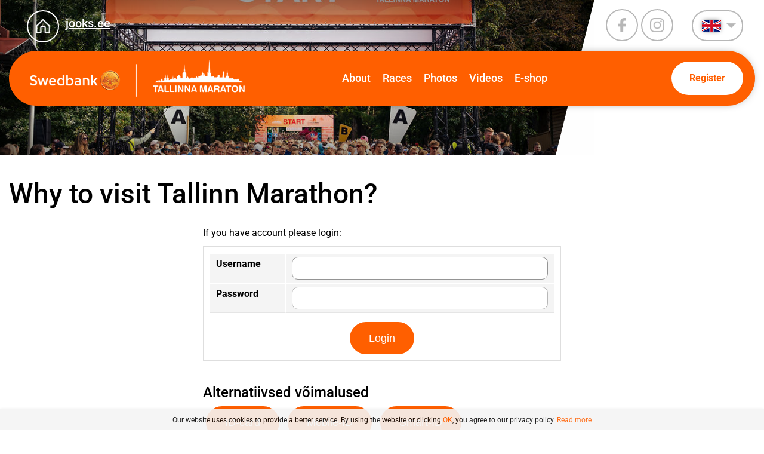

--- FILE ---
content_type: text/html; charset=UTF-8
request_url: https://www.jooks.ee/en/tallinn-marathon/course42
body_size: 57799
content:
<!DOCTYPE  html>
<html lang="en" xml:lang="en" xmlns="http://www.w3.org/1999/xhtml">
<head>

	<title>Why to visit Tallinn Marathon?</title>




<script>(function(w,d,s,l,i){w[l]=w[l]||[];w[l].push({'gtm.start':
new Date().getTime(),event:'gtm.js'});var f=d.getElementsByTagName(s)[0],
j=d.createElement(s),dl=l!='dataLayer'?'&l='+l:'';j.async=true;j.src=
'https://www.googletagmanager.com/gtm.js?id='+i+dl;f.parentNode.insertBefore(j,f);
})(window,document,'script','dataLayer','GTM-K3RJDK2');</script>



<meta http-equiv="Content-Type" content="text/html; charset=utf-8" />
<link rel="icon" href="/design/design/common/icons/598.ico" type="image/ico" /><link rel="shortcut icon" href="/design/design/common/icons/598.ico" />
<meta name="author" content="BestIT OÜ" />
<meta name="keywords" content="" />
<meta name="description" content="" />

<meta name="HandheldFriendly" content="True" />
<meta name="MobileOptimized" content="320" />
<meta name="viewport" content="width=device-width, initial-scale=1.0" />



<base href="https://www.jooks.ee/" />




<meta name="robots" content="follow,index" />

<script>
var baseDirWithLangAjax = 'https://www.jooks.ee/en/ajaxController';
var langCode2 = 'en';
</script>


<script>

function loadJavascript(filename)
{
	var fileref = document.createElement('script')
	fileref.setAttribute("type","text/javascript")
	fileref.setAttribute("src", filename)
	if (typeof fileref!="undefined")
	{
		document.getElementsByTagName("body")[0].appendChild(fileref);
	}
}

</script>

<style>/* myCssFile: https://www.jooks.ee/?output=css&additional_css=homepage_structure&v=5 */
.hiddenBlock_content1,.hiddenBlock_content2{display:none;}.adminLink{position:absolute;top:0px;left:0px;padding:0px;margin:0px;z-index:100000000;}.no_objects{padding:10px;}.listContainer{display:block;overflow-x: auto;}.list{border-spacing: 0;border-collapse: collapse;width:100%;}.list th{padding:5px;background-color:#cdcdcd;border-bottom:1px solid #e5e5e5;border-right:1px solid #e5e5e5;color:#000;text-align:left;}.list td{padding:5px;border-bottom:1px solid #e5e5e5;border-right:1px solid #e5e5e5;}.list td:first-child{border-left:1px solid #e5e5e5;}.list tr:nth-child(odd) {background: #f2f2f2;}.list tr:nth-child(even) {background: #ffffff;}.list tr:nth-child(odd) .listActiveRow,.list tr:nth-child(even) .listActiveRow{background-color:#ccf0fe;}.withHeader tr:first-child td{padding:5px;background-color:#cdcdcd;border-bottom:1px solid #e5e5e5;border-right:1px solid #e5e5e5;color:#000;font-weight:600;}a.buttonDetailView,a.adminListButtonDetailView,a.buttonEdit,a.buttonDelete,a.buttonMoveUp,a.buttonMoveDown,a.buttonAdd,a.buttonPhoto{display:block;width:26px;height:26px;background-color: #00adef;-moz-border-radius: 20px;-webkit-border-radius: 20px;border-radius: 20px;-khtml-border-radius: 20px;-webkit-background-size: 12px;-moz-background-size: 12px;-o-background-size: 12px;background-size: 12px;background-repeat:no-repeat;background-position:50% 50%;font-size: 0px;text-indent: -9999999px;}a.buttonOpen{display:block;width:26px;height:26px;background-color: #00adef;-moz-border-radius: 20px;-webkit-border-radius: 20px;border-radius: 20px;-khtml-border-radius: 20px;-webkit-background-size: 12px;-moz-background-size: 12px;-o-background-size: 12px;background-size: 12px;background-repeat:no-repeat;background-position:50% 50%;}a.buttonClose{display:block;width:26px;height:26px;background-color: #00adef;-moz-border-radius: 20px;-webkit-border-radius: 20px;border-radius: 20px;-khtml-border-radius: 20px;-webkit-background-size: 12px;-moz-background-size: 12px;-o-background-size: 12px;background-size: 12px;background-repeat:no-repeat;background-position:50% 50%;}a:hover.buttonDetailView,a:hover.buttonEdit,a:hover.buttonDelete,a:hover.buttonMoveUp,a:hover.buttonMoveDown,a:hover.buttonPhoto{background-color: #cdcdcd;}h2 a.buttonAdd{background-color:#cdcdcd;position:absolute;right:10px;top:8px;}h2 a.buttonOpen{background-color:#cdcdcd;position:absolute;right:10px;top:8px;}h2 a.buttonClose{background-color:#cdcdcd;position:absolute;right:10px;top:8px;}a.buttonDetailView{background-image:url(/design/design/common/img/button_detail_view.png);}a.buttonEdit{background-image:url(/design/design/common/img/button_edit.png);}a.buttonDelete{background-image:url(/design/design/common/img/button_delete.png);}a.buttonPhoto{background-image:url(/design/design/common/img/button_photo.png);background-size:14px;}a.buttonMoveUp{background-image:url(/design/design/common/img/arrow_desc.png);background-size:10px;}a.buttonMoveDown{background-image:url(/design/design/common/img/arrow_asc.png);background-size:10px;}a.buttonAdd{background-image:url(/design/design/common/img/button_add.png);}a.buttonOpen{background-image:url(/design/design/common/img/arrow_asc.png);}a.buttonClose{background-image:url(/design/design/common/img/arrow_desc.png);}.width100p{width:100%;}.width75p{width:75%;}.width66p{width:66%;}.width50p{width:50%;}.width33p{width:33%;}.width25p{width:25%;}.width20p{width:20%;}.width15p{width:15%;}.width10p{width:10%;}.width5p{width:5%;}.ti1 td:nth-child(1), .ti1 th:nth-child(1),.ti2 td:nth-child(2), .ti2 th:nth-child(2),.ti3 td:nth-child(3), .ti3 th:nth-child(3),.ti4 td:nth-child(4), .ti4 th:nth-child(4),.ti5 td:nth-child(5), .ti5 th:nth-child(5),.ti6 td:nth-child(6), .ti6 th:nth-child(6),.ti7 td:nth-child(7), .ti7 th:nth-child(7),.ti8 td:nth-child(8), .ti8 th:nth-child(8),.ti9 td:nth-child(9), .ti9 th:nth-child(9), .ti10 td:nth-child(10), .ti10 th:nth-child(10), .ti11 td:nth-child(11), .ti11 th:nth-child(11),.ti12 td:nth-child(12), .ti12 th:nth-child(12),.ti13 td:nth-child(13), .ti13 th:nth-child(13),.ti14 td:nth-child(14), .ti14 th:nth-child(14),.ti15 td:nth-child(15), .ti15 th:nth-child(15),.ti16 td:nth-child(16), .ti16 th:nth-child(16),.ti17 td:nth-child(17), .ti17 th:nth-child(17),.ti18 td:nth-child(18), .ti18 th:nth-child(18),.ti19 td:nth-child(19), .ti19 th:nth-child(19),.ti20 td:nth-child(20), .ti20 th:nth-child(20){color:red;font-weight:600;}.tr1 td:nth-child(1), .tr1 th:nth-child(1),.tr2 td:nth-child(2), .tr2 th:nth-child(2),.tr3 td:nth-child(3), .tr3 th:nth-child(3),.tr4 td:nth-child(4), .tr4 th:nth-child(4),.tr5 td:nth-child(5), .tr5 th:nth-child(5),.tr6 td:nth-child(6), .tr6 th:nth-child(6),.tr7 td:nth-child(7), .tr7 th:nth-child(7),.tr8 td:nth-child(8), .tr8 th:nth-child(8),.tr9 td:nth-child(9), .tr9 th:nth-child(9), .tr10 td:nth-child(10), .tr10 th:nth-child(10), .tr11 td:nth-child(11), .tr11 th:nth-child(11),.tr12 td:nth-child(12), .tr12 th:nth-child(12),.tr13 td:nth-child(13), .tr13 th:nth-child(13),.tr14 td:nth-child(14), .tr14 th:nth-child(14),.tr15 td:nth-child(15), .tr15 th:nth-child(15),.tr16 td:nth-child(16), .tr16 th:nth-child(16),.tr17 td:nth-child(17), .tr17 th:nth-child(17),.tr18 td:nth-child(18), .tr18 th:nth-child(18),.tr19 td:nth-child(19), .tr19 th:nth-child(19),.tr20 td:nth-child(20), .tr20 th:nth-child(20){text-align:right;}.tc1 td:nth-child(1), .tc1 th:nth-child(1),.tc2 td:nth-child(2), .tc2 th:nth-child(2),.tc3 td:nth-child(3), .tc3 th:nth-child(3),.tc4 td:nth-child(4), .tc4 th:nth-child(4),.tc5 td:nth-child(5), .tc5 th:nth-child(5),.tc6 td:nth-child(6), .tc6 th:nth-child(6),.tc7 td:nth-child(7), .tc7 th:nth-child(7),.tc8 td:nth-child(8), .tc8 th:nth-child(8),.tc9 td:nth-child(9), .tc9 th:nth-child(9), .tc10 td:nth-child(10), .tc10 th:nth-child(10), .tc11 td:nth-child(11), .tc11 th:nth-child(11),.tc12 td:nth-child(12), .tc12 th:nth-child(12),.tc13 td:nth-child(13), .tc13 th:nth-child(13),.tc14 td:nth-child(14), .tc14 th:nth-child(14),.tc15 td:nth-child(15), .tc15 th:nth-child(15),.tc16 td:nth-child(16), .tc16 th:nth-child(16),.tc17 td:nth-child(17), .tc17 th:nth-child(17),.tc18 td:nth-child(18), .tc18 th:nth-child(18),.tc19 td:nth-child(19), .tc19 th:nth-child(19),.tc20 td:nth-child(20), .tc20 th:nth-child(20),.tc21 td:nth-child(21), .tc21 th:nth-child(21),.tc22 td:nth-child(22), .tc22 th:nth-child(22),.tc23 td:nth-child(23), .tc23 th:nth-child(23),.tc24 td:nth-child(24), .tc24 th:nth-child(24),.tc25 td:nth-child(25), .tc25 th:nth-child(25),.tc26 td:nth-child(26), .tc26 th:nth-child(26),.tc27 td:nth-child(27), .tc27 th:nth-child(27){text-align:center;}.tb1 td:nth-child(1), .tb1 th:nth-child(1),.tb2 td:nth-child(2), .tb2 th:nth-child(2),.tb3 td:nth-child(3), .tb3 th:nth-child(3),.tb4 td:nth-child(4), .tb4 th:nth-child(4),.tb5 td:nth-child(5), .tb5 th:nth-child(5),.tb6 td:nth-child(6), .tb6 th:nth-child(6),.tb7 td:nth-child(7), .tb7 th:nth-child(7),.tb8 td:nth-child(8), .tb8 th:nth-child(8),.tb9 td:nth-child(9), .tb9 th:nth-child(9), .tb10 td:nth-child(10), .tb10 th:nth-child(10), .tb11 td:nth-child(11), .tb11 th:nth-child(11),.tb12 td:nth-child(12), .tb12 th:nth-child(12),.tb13 td:nth-child(13), .tb13 th:nth-child(13),.tb14 td:nth-child(14), .tb14 th:nth-child(14),.tb15 td:nth-child(15), .tb15 th:nth-child(15),.tb16 td:nth-child(16), .tb16 th:nth-child(16),.tb17 td:nth-child(17), .tb17 th:nth-child(17),.tb18 td:nth-child(18), .tb18 th:nth-child(18),.tb19 td:nth-child(19), .tb19 th:nth-child(19),.tb20 td:nth-child(20), .tb20 th:nth-child(20){font-weight:600;}.narrow td,.narrow th{padding:3px 2px;font-size:14px;line-height:15px;}.messages_global_container{display:block;}.warnings_container{font-weight:600;padding:10px;background-color:#f4b202;display:block;margin:5px 0;}.errors_container,.form_error{font-weight:600;padding:10px;background-color:#e2001a;color:#fff;display:block;margin:5px 0;}.messages_container{font-weight:600;padding:10px;background-color:#24a612;color:#fff;display:block;margin:5px 0;}.inputError{background-color: #ffe6e6;}.filter{display: -webkit-box;display: -ms-flexbox;display: -webkit-flex;display: flex;background-color:#f4f4f4;border:0px solid #c7c7c7;-moz-box-sizing: border-box;box-sizing: border-box;font-size:14px;margin-bottom:15px;position:relative;}.filter .content{display: -webkit-box;display: -ms-flexbox;display: -webkit-flex;display: flex;-webkit-flex-wrap: wrap;flex-wrap: wrap;padding:5px;white-space: normal;}.filter .content div{margin:5px;}.filter .content div div{margin:0;}.filter .content div span.label{display:block;font-weight:600;}.filter .content div span.label img{display:inline-block;}.filter .filter_buttons{display: -webkit-box;display: -ms-flexbox;display: -webkit-flex;display: flex;-webkit-box-align: center;-moz-box-align: center;-ms-flex-line-pack: center;-webkit-align-content: center;align-content: center;align-items: center;-webkit-align-items: center;margin-left:10px;padding-right:5px;padding-top:18px;margin-top: 5px;}.filter .content div table{border-collapse: collapse;border-spacing: 0px;}.filter .content div img{display:block;}.filter .buttons input[type="button"],.filter .buttons input[type="submit"]{margin-bottom:5px;}.filter input[type="text"],.filter select{border: 1px solid #dddddd;}.filter_element.keyword{width: 300px;}.filter_element.keywordinput[type="text"]{width: 100% !important;}.important{color:red;}a.openDetailSearch{position:absolute;width:40px;height:16px;display:block;text-align:center;background-image: url(//www.jooks.ee/design/design/common/img/icon_arrow_down_black.png);background-position:50% 55%;background-size:auto 7px;background-repeat:no-repeat;background-color:red;-moz-border-radius: 30px;-webkit-border-radius: 30px;border-radius: 30px;-khtml-border-radius: 30px;border:1px solid #c7c7c7;background-color:#fff;left:49%;bottom:-10px;}a.closeDetailSearch{background-image: url(//www.jooks.ee/design/design/common/img/icon_arrow_up_black.png);background-position:50% 50%;}.filter .extraFilterContainer{display:block;width:100%;}.filter .content div.extraFilter{width:100%;display: -webkit-box;display: -ms-flexbox;display: -webkit-flex;display: flex;}.filter .content div.extraFilter div{margin-right:10px;}.filter .filter_buttons.removeTopPadding{padding-top:0;}section{border-top:1px solid #e5e5e5;margin-top:10px;display:block;overflow:hidden;}section h2{background-color:#00adef;margin:0px;padding:12px 10px 10px 10px;color:#fff;position:relative;}section:first-child{margin-top:0px;}.listTableInner tr th{text-align:left;}.form_value textarea {-moz-box-sizing: border-box;box-sizing: border-box;width:100%;height:100px;}.form_value input[type="text"],.form_value input[type="password"],.form_value input[type="file"] {-moz-box-sizing: border-box;box-sizing: border-box;width:100%;}.form_value table{margin-left:-2px;}.form_value table td{padding:0px;margin:0px;}.form_container{display:block;overflow:hidden;border:1px solid #dedede;padding:10px;}.form_container + .form_container{margin-top:10px;}.form_row{display: -webkit-flex;display: -webkit-box;display: -moz-box;display: -ms-flexbox;display: flex;-webkit-flex-direction: row;flex-direction: row;}.form_label,.form_value{background-color:#f4f4f4;border-right:1px solid #e5e5e5;border-left:1px solid #ffffff;border-bottom:1px solid #e5e5e5;border-top:1px solid #ffffff;-moz-box-sizing: border-box;box-sizing: border-box;}.form_label{padding:5px 10px 5px 10px;color:#000;font-weight:600;width:22%;}.form_value{width:78%;padding:5px 10px 5px 10px;}.form_label:first-child{border-left:1px solid #e5e5e5;}.form_container.view .form_label,.form_container.view .form_value{padding:10px;}.form_label{padding:5px 10px 5px 10px;color:#000;font-weight:600;width:22%;}.form_value{width:78%;padding:5px 10px 5px 10px;}.form_help{display:block;padding-top:5px;width:100%;font-style:italic;font-size:14px;line-height:16px;color:#777;clear:both;}.labelWidth33p .form_label{width:33%;}.labelWidth33p .form_value{width: 67%; }.labelWidth50p .form_label{width:50%;}.labelWidth50p .form_value{width:50%; }.labelWidth66p .form_label{width:66%;}.labelWidth66p .form_value{width:34%; }.form_row.colspan{display: block;-moz-box-sizing: border-box;box-sizing: border-box}.form_row.colspan .form_label{-webkit-box-flex: 1;-webkit-flex: 1;-ms-flex: 1;flex: 1;border-bottom:0px;-moz-box-sizing: border-box;box-sizing: border-box;width:100%;}.form_row.colspan .form_value{-webkit-box-flex: 1;-webkit-flex: 1;-ms-flex: 1;flex: 1;border-top:0px;padding-top:0px;border-left:1px solid #e5e5e5;-moz-box-sizing: border-box;box-sizing: border-box;width:100%;max-width:100%;}.form_container.view .form_row.colspan .form_label{padding:10px 10px 0 10px;}.form_container.view .form_row.colspan .form_value{padding:5px 10px 10px 10px;}.form_value p{display:block;margin:0px;padding:0px;padding-bottom:2px;color:#000;}.form_value_element{float:left;margin-left:10px;}.form_value_element:first-child{margin-left:0px;}.form_buttons{margin-top:10px;display:flex;justify-content: center;webkit-justify-content: center;}.buttons{display:block;overflow:hidden;margin:10px 0px;text-align:center;}.buttons input[type="button"]{margin:5px;}.tableContainer{overflow-x:auto;-moz-box-sizing: border-box;box-sizing: border-box;white-space: nowrap;}table.responsive,.table,table.listTableInner{border-spacing: 0;border-collapse: collapse;-moz-box-sizing: border-box;box-sizing: border-box;width:99.9%;}table.responsive th,.table th,table.listTableInner th{text-align:left;background-color:#ffffff;border:0px;border-bottom:8px solid #dedede;padding:5px;color:#000;}table.responsive td,.table td,table.listTableInner td{padding:5px;border-bottom:1px solid #dddddd;}table.responsive tr:nth-child(odd) td,.table tr:nth-child(odd) td,table.listTableInner tr:nth-child(odd) td{background-color:#f6f6f6;}table.responsive th.narrowColumn,table.responsive td.narrowColumn,table.listTableInner th.narrowColumn,table.listTableInner td.narrowColumn{width:1%;white-space:nowrap;}table.responsive th.center,table.responsive td.center{text-align:center;}table.responsive th.right,table.responsive td.right{text-align:right;}table.responsive td.photo{text-align:center;width:90px;}table.responsive td.nowrap{white-space:nowrap;}@media only screen and (max-width: 600px){table.responsive,table.responsive thead,table.responsive tbody,table.responsive th,table.responsive td,table.responsive tr,table.responsive th.narrowColumn,table.responsive td.narrowColumn,table.responsive td.photo { display: block;text-align:left;width:auto;}table.responsive th.center,table.responsive td.center{text-align:left;}table.responsive th.right,table.responsive td.right{text-align:left;}table.responsive thead tr { position: absolute;top: -9999px;left: -9999px;border:1px solid red;}table.responsive tr { border: 1px solid #dedede; margin-bottom:10px; }table.responsive td,table.responsive td.narrowColumn,table.responsive td.photo { border: none;border-bottom: 1px solid #dedede; position: relative;padding-left: 42%;white-space:normal;}table.responsive td.listButtonField { border: none;position: relative;padding: 0px;background-color:#f5f5f5;margin-bottom:1px; width:100%;}table.responsive td.listPhotoField { border: none;position: relative;padding: 10px;margin-bottom:1px; width:100%;-moz-box-sizing: border-box;box-sizing: border-box;font-size:0px;text-align:center;}table.responsive td.listButtonField a.buttonDetailView,table.responsive td.listButtonField a.buttonEdit,table.responsive td.listButtonField a.buttonDelete,table.responsive td.listButtonField a.buttonMoveUp,table.responsive td.listButtonField a.buttonMoveDown,table.responsive td.listButtonField a.buttonAdd{display:block;width:100%;-moz-border-radius: 0px;-webkit-border-radius: 0px;border-radius: 0px;-khtml-border-radius: 0px;}table.responsive td:before { position: absolute;top: 6px;left: 6px;width: 40%; padding-right: 10px; white-space: nowrap;font-weight:600;}.responsiveHeader{background-color:red;position: absolute;top: -9999px;left: -9999px;}table.pricelist td:before {font-size:12px;width:50%;}table.pricelist td { padding-left: 55%; }table.responsive2,table.responsive2 tbody,table.responsive2 tr,table.responsive2 tr td{display:block;width:100% !important;}table.responsive2 tr td{margin-bottom:15px;}}.totalSumBlock{display:block;text-align:center;padding:15px 0;border-bottom:1px solid #dedede;font-size:20px;font-weight:bold;}.cartCheckoutInfoBlock{display:block;overflow:hidden;}.cartCheckoutInfoBlock .section{margin-top:20px;}.cartCheckoutInfoBlock .section h2{margin:0;padding-top:0;padding-bottom:15px;}.cartCheckoutInfoBlock .section .content{display: -webkit-box;display: -ms-flexbox;display: -webkit-flex;display: flex;border:1px solid #dedede;padding:10px;}.cartCheckoutInfoBlock .section .content .transportType{width:280px;}.cartCheckoutInfoBlock .section .content .transportTypeData{margin-left:10px;-webkit-box-flex: 1;-webkit-flex: 1;-ms-flex: 1;flex: 1;}.cartCheckoutInfoBlock .section .content .transportTypeData .form_label{width:30%;}.cartCheckoutInfoBlock .section .content .transportTypeData .form_value{width:70%;}.cartCheckoutInfoBlock .section .content .customerData,.cartCheckoutInfoBlock .section .content .notes{width:100%;}.cartCheckoutInfoBlock .checkoutButtons{display:block;text-align:center;margin-top:15px;overflow:hidden;}.cartCheckoutInfoBlock .checkoutButtons .form_button,.checkoutButtons input[type="button"]{display:inline-block;margin:5px;}@media (max-width: 992px) {.cartCheckoutInfoBlock .section .content{display:block;}.cartCheckoutInfoBlock .section .content .transportType{width:100%;margin-bottom:10px;}.cartCheckoutInfoBlock .section .content .transportTypeData{margin-left:0px;width:100%;}}@media (max-width: 768px) {.cartCheckoutInfoBlock .section .content .transportTypeData .form_label,.cartCheckoutInfoBlock .section .content .transportTypeData .form_value{width:100%;}}.popupDialog {display:none;margin-top:50px;left:calc(50% - 350px); background-color:#fff;width:700px;}.popupHeader{background-color:#dedede;padding:15px;}.popupHeader h2{text-transform:none;padding:0px 30px 0px 0px;margin:0px;color:#000;}.popupContent{padding:15px 15px;}.popupContent p{padding:0px;margin:0px;}.close {position: absolute;right: 0px;bottom: 100%;height: 40px;width: 24px;background: url(/design/design/common/img/close.png) no-repeat center;background-size: 24px;font-size: 0px;-webkit-transition: all 0.5s ease;transition: all 0.5s ease;cursor:pointer;}.close:hover {-ms-transform: rotate(180deg);-webkit-transform: rotate(180deg);transform: rotate(180deg);}@keyframes fadeIn {0% {opacity: 0;}100% {opacity: 1;}}.popupFullBackground {position: fixed;left: 0px;top: 0px;right: 0px;bottom: 0px;z-index: 1000;background: rgba(0, 0, 0, 0.8);padding: 60px 20px 40px 20px;-webkit-box-pack: center;-webkit-justify-content: center;-ms-flex-pack: center;justify-content: center;-webkit-align-items: flex-start;-ms-flex-align: flex-start;align-items: flex-start;-webkit-box-align: flex-start;overflow: auto;-webkit-transition: all 0.3s;transition: all 0.3s;-ms-transform: translateY(-130%);-webkit-transform: translateY(-130%);transform: translateY(-130%);}.popupFullBackground:target {display: -webkit-box;display: -webkit-flex;display: -ms-flexbox;display: flex;-ms-transform: translateY(0);-webkit-transform: translateY(0);transform: translateY(0);}.popupContent {flex: 0 1 95%;max-width:1200px;background: #fff;padding: 20px;padding-top: 10px;position: relative;}.popupDialogFullscreen .popupContent{-webkit-box-flex: 0 1 95%;-webkit-flex: 0 1 95%;-ms-flex: 0 1 95%;flex: 0 1 95%;}.popupContent h2 {font-size: 24px;font-weight: 700;color: #000;margin: 10px 0px;line-height: 1.2;}.popupClose {position: absolute;right: 0px;bottom: 100%;height: 40px;width: 40px;background: url(/design/design/common/img/close.png) no-repeat center;background-size: 24px;font-size:0px;-webkit-transition: all 0.3s ease;transition: all 0.3s ease;}.popupClose:hover {-ms-transform: rotate(180deg);-webkit-transform: rotate(180deg);transform: rotate(180deg);}.blogBox{display:block;border-bottom:1px dotted #999;padding:20px;cursor:pointer;}.blogBox:hover{background-color:#f4f4f4;}.blogBox:nth-child(1){border-top:1px dotted #999;}.blogBox h3{color:#000;font-size:40px;line-height:42px;font-weight:normal;margin:0;padding:0;}.blogBox .description{margin-top:10px;}.blogBox .dateAndAuthor{color:#51565f;border-top:1px solid #dedede;margin-top:15px;padding-top:10px;display:inline-block;}.blogBox .dateAndAuthor span{display:block;float:left;}.blogBox .dateAndAuthor .author,.blogBox .dateAndAuthor .comments{margin-left:15px;padding-left:15px;border-left:1px solid #dedede;}.blogBox .dateAndAuthor .comments{text-transform:lowercase;}.blogHeader{background-color:#f4f4f4;padding:40px;}.blogHeader h2{padding:0;margin:0;color:#000;font-size:50px;line-height:54px;font-weight:normal;}.blogHeader .categoryAndDate{display: -webkit-box;display: -ms-flexbox;display: -webkit-flex;display: flex;-webkit-box-align: center;-moz-box-align: center;-ms-flex-line-pack: center;-webkit-align-content: center;align-content: center;align-items: center;-webkit-align-items: center;padding-bottom:15px;margin-bottom:15px;border-bottom:1px dotted #999;color:#51565f;}.blogHeader .categoryAndDate .date{-webkit-box-flex: 1;-webkit-flex: 1;-ms-flex: 1;flex: 1;text-align:right;}.blogHeader .author{display:inline-block;margin-top:15px;padding-top:15px;border-top:1px dotted #999;padding-bottom:15px;border-bottom:1px dotted #999;padding-right:30px;}.blogContent{padding:40px;}.blogContent .photoContainer{float:right;width:40%;margin-left:20px;margin-bottom:10px;padding:10px;-moz-box-sizing: border-box;box-sizing: border-box;border:1px solid #dedede;}.blogContent .photo{display:block;overflow:hidden;}.blogContent .photo img{width:100%;display:block;-webkit-transition: all 1s ease;-moz-transition: all 1s ease;-ms-transition: all 1s ease;-o-transition: all 1s ease;transition: all 1s ease;}.blogContent .photo:hover img{-webkit-transform:scale(1.25);-moz-transform:scale(1.25);-ms-transform:scale(1.25);-o-transform:scale(1.25); transform:scale(1.25);}.blogCommentsContainer{margin-top:40px;display:block;}.blogCommentsContainer h2{padding-bottom:15px;}.blogComments{margin-bottom:20px;}.blogCommentBox{border-bottom:1px dotted #999;padding:15px 0;}.blogCommentBox:nth-child(1){border-top:1px dotted #999;}.blogCommentBox .nameAndDate{color:#51565f;margin-bottom:5px;}.blogCommentBox .nameAndDate span{margin-right:10px;}.blogCommentBox .nameAndDate span.name{font-weight:600;color:#000;}.blogOtherPhotos{display:block;overflow:hidden;margin-top:20px;}.blogOtherPhotos .otherPhotoBox{float:left;width:23.5%;margin-left:2%;margin-bottom:15px;overflow:hidden;}.blogOtherPhotos .otherPhotoBox:nth-child(4n+1){margin-left:0;clear:both;}.blogOtherPhotos .otherPhotoBox a{display:block;overflow:hidden;}.blogOtherPhotos .otherPhotoBox span{display:block;text-align:center;margin-top:3px;font-style:italic;font-size:12px;}.blogOtherPhotos .otherPhotoBox img{width:100%;display:block;-webkit-transition: all 1s ease;-moz-transition: all 1s ease;-ms-transition: all 1s ease;-o-transition: all 1s ease;transition: all 1s ease;}.blogOtherPhotos .otherPhotoBox:hover img{-webkit-transform:scale(1.25);-moz-transform:scale(1.25);-ms-transform:scale(1.25);-o-transform:scale(1.25); transform:scale(1.25);}@media (max-width: 992px) {.blogContent,.blogHeader{padding:20px;}.blogHeader h2,.blogBox h3{padding:0;margin:0;color:#000;font-size:38px;line-height:40px;font-weight:normal;}.blogOtherPhotos .otherPhotoBox,.blogOtherPhotos .otherPhotoBox:nth-child(4n+1){float:left;width:32%;margin-left:2%;margin-bottom:15px;overflow:hidden;clear:none;}.blogOtherPhotos .otherPhotoBox:nth-child(3n+1){margin-left:0;clear:both;}}@media (max-width: 500px) {.blogBox{padding:10px;}.blogContent{padding:0px;}.blogHeader h2,.blogBox h3{font-size:28px;line-height:30px;}.blogContent .photo{float:none;width:100%;margin-left:0px;margin-bottom:15px;}.blogBox .dateAndAuthor span{display:block;float:none;}.blogBox .dateAndAuthor .author,.blogBox .dateAndAuthor .comments{margin-left:0px;padding-left:0px;border-left:0px;}.blogOtherPhotos .otherPhotoBox,.blogOtherPhotos .otherPhotoBox:nth-child(4n+1),.blogOtherPhotos .otherPhotoBox:nth-child(3n+1){float:left;width:49%;margin-left:2%;margin-bottom:15px;overflow:hidden;clear:none;}.blogOtherPhotos .otherPhotoBox:nth-child(2n+1){margin-left:0;clear:both;}}.newsList ul{list-style:none;margin:0;padding:0;}.newsList ul li{display:block;overflow:hidden;margin-top:20px;padding-bottom:20px;cursor:pointer;border-bottom:1px solid #dedede;}.newsList ul li:nth-child(1){margin-top:0px;}.newsList h2{margin:0;padding:0 0 5px 0;font-size:18px;line-height:21px;}.newsList ul li:hover h2{text-decoration:underline;}.newsList .date,.newsView .date{display:inline-block;padding:5px 10px;background-color:#dedede;font-size:12px;line-height:14px;margin-bottom:5px;}.newsContent{display:block;overflow:hidden;margin-top:10px;}.newsView .newsPic{float:right;margin-left:20px;margin-bottom:20px;width:350px;}.newsView .newsPic img{width:100%;display:block;}.newsView .newsPic p{text-align:center;font-weight:600;font-size:14px;line-height:16px;}.newsView .newsIntro{font-weight:600;margin-bottom:15px;}@media (max-width: 992px) {.newsView .newsPic{margin-left:10px;margin-bottom:10px;width:250px;}}@media (max-width: 450px) {.newsView .newsPic{float:none;margin-left:0px;margin-bottom:15px;width:100%;}}.pagingContainer{margin-top:10px;display:block;overflow:hidden;}.pagerContainer{display:flex;flex-direction:row;padding:5px;align-items:center;background-color:#e5e5e5;}.pagerLeftBlock{flex: 0 1 57px;flex-wrap:no-wrap;display:flex;}.pagerMiddleBlock{flex:auto;justify-content:center;padding:0 15px;}.pagerRightBlock{display:flex;flex: 0 1 57px;flex-wrap:no-wrap;}a.pagingButtonFirstPage,a.pagingButtonPreviousPage,a.pagingButtonNextPage,a.pagingButtonLastPage{display:block;width:26px;height:26px;background-color: #999;-moz-border-radius: 20px;-webkit-border-radius: 20px;border-radius: 20px;-khtml-border-radius: 20px;-webkit-background-size: 12px;-moz-background-size: 12px;-o-background-size: 12px;background-size: 12px;background-repeat:no-repeat;background-position:50% 50%;}a.pagingButtonFirstPage,a.pagingButtonPreviousPage,a.pagingButtonNextPage,a.pagingButtonLastPage{background-size:auto 8px;float:left;}a.pagingButtonFirstPage{background-image:url(/design/design/common/img/pagingFirstPageButton.png);background-position:40% 50%;margin-right:5px;}a.pagingButtonPreviousPage{background-image:url(/design/design/common/img/pagingPrevPageButton.png);}a.pagingButtonNextPage{background-image:url(/design/design/common/img/pagingNextPageButton.png);margin-right:5px;}a.pagingButtonLastPage{background-image:url(/design/design/common/img/pagingLastPageButton.png);background-position:60% 50%;}a.buttonDisabled{cursor:default;background-color:#e5e5e5;}a:hover.buttonDisabled{cursor:default;background-color:#e5e5e5;}.table_with_button {width: 100%;}.table_with_button td:first-child {padding-left:8px;padding-right:8px;padding-top:5px;padding-bottom:5px;font-weight:bold;color:#000;vertical-align:top;border-right:8px solid #dedede;}.table_with_button td {padding-left:8px;padding-right:8px;padding-top:5px;padding-bottom:5px;vertical-align:top;}.table_with_button table td:first-child {border:0px;padding:0px;font-weight:normal;}.table_with_button table td {border:0px;padding:0px;font-weight:normal;}.table_with_button tr:last-child td:first-child {border-right:0px solid #dedede;}.table_with_button td[colspan="2"]:first-child {border-right:0px solid #dedede;}.table_edit_view {width: 100%;}table .tableWithButton{width:100%;border:1px solid #eae9e9;-webkit-border-radius: 8px; -moz-border-radius: 8px; border-radius: 8px; }table .tableWithButton tr:first-child td {border-top:0px;}table .tableWithButton tr:last-child td {border:0px;padding:10px 5px;}table .tableWithButton td{padding:5px;border-left:1px solid #fff;border-top:1px solid #fff;border-bottom:1px solid #eae9e9;}table .tableWithButton td:first-child{font-weight:bold;color:#000;padding:5px;width:20%;border-right:1px solid #c9c9c9;border-bottom:1px solid #eae9e9;border-left:0px;}table .tableWithButton table:first-child td{border:0px solid blue;padding:0px;font-weight:normal;color:#777;width:auto;}.tableWithoutButton{width:100%;border:1px solid #eae9e9;-webkit-border-radius: 8px; -moz-border-radius: 8px; border-radius: 8px; }.tableWithoutButton tr:first-child td {border-top:1px;}.tableWithoutButton td{padding:5px;border-left:1px solid #fff;border-top:1px solid #fff;border-bottom:1px solid #eae9e9}.tableWithoutButton td:first-child{font-weight:bold;color:#000;padding:5px;width:20%;border-right:1px solid #c9c9c9;border-bottom:1px solid #eae9e9;border-left:0px;}.tableWithoutButton tr:last-child td{border-bottom:0px;}.tableWithoutButton tr:last-child td:first-child{border-bottom:0px;}.tableList{border:0px;width:100%;}.tableList th{padding:5px;color:#000;text-align:left;border-bottom:8px solid #29b2de;}.tableList tr td {border:0px;padding:5px;}.tableList tr:first-child td {border-top:0px;padding:5px;}.tableList tr:last-child td {border:0px;padding:5px;border-bottom:1px solid #e0e0e0;}.tableList td{padding:5px;border:0px;border-bottom:1px solid #e0e0e0;}.tableList td:first-child{padding:5px;border:0px;border-bottom:1px solid #e0e0e0;width:auto;font-weight:normal;color:#777;}.tableList tr:nth-child(even){background-color: #eae9e9;}table .tableWithoutButton .tableList{border:0px;width:auto;}table .tableWithoutButton .tableList th{padding:5px;color:#000;text-align:left;border-bottom:8px solid #29b2de;}table .tableWithoutButton .tableList tr:first-child td {border-top:0px;padding:5px;}table .tableWithoutButton .tableList tr:last-child td {border:0px;padding:5px;border-bottom:1px solid #e0e0e0;}table .tableWithoutButton .tableList td{padding:5px;border:0px;border-bottom:1px solid #e0e0e0;}table .tableWithoutButton .tableList td:first-child{padding:5px;border:0px;border-bottom:1px solid #e0e0e0;width:auto;font-weight:normal;color:#777;}table .tableWithoutButton .tableList tr:nth-child(even){background-color: #eae9e9;}table .tableWithButton .tableList{border:0px;width:auto;}table .tableWithButton .tableList th{padding:5px;color:#000;text-align:left;border-bottom:8px solid #29b2de;}table .tableWithButton .tableList tr td {border:0px;padding:5px;}table .tableWithButton .tableList tr:first-child td {border-top:0px;padding:5px;}table .tableWithButton .tableList tr:last-child td {border:0px;padding:5px;border-bottom:1px solid #e0e0e0;}table .tableWithButton .tableList td{padding:5px;border:0px;border-bottom:1px solid #e0e0e0;}table .tableWithButton .tableList td:first-child{padding:5px;border:0px;border-bottom:1px solid #e0e0e0;width:auto;font-weight:normal;color:#777;}table .tableWithButton .tableList tr:nth-child(even){background-color: #eae9e9;}input[type="text"].form_date{width:85px;}input[type="text"].form_time{width:50px;}input[type="text"]:disabled,input[type="password"]:disabled,input[type="text"]:disabled,input[type="date"]:disabled,input[type="datetime"]:disabled,input[type="checkbox"]:disabled,input[type="radio"]:disabled,textarea:disabled,select:disabled,[disabled] option {background-color: #dedede;}.google-maps-container{float:left;width:100%;}.google-maps {position: relative;padding-bottom: 60%; // This is the aspect ratioheight: 0;overflow: hidden;}.google-maps iframe {position: absolute;top: 0;left: 0;width: 100% !important;height: 100% !important;border:0px;}.productsCatComment{display:block;overflow:hidden;margin-bottom:15px;}.productsCatComment .photo{float:right;width:30%;margin:0 0 10px 20px;}.productsCatComment .photo img{width:100%;}.productViewData{float:left;width:62%;}.productPrice span{display:block;text-decoration:line-through;}.productPrice p{font-weight:700;}.productViewPhoto{float:right;width:35%;}.addToCartBlock{display:block;text-align:center;margin:15px 0;}.addToCartBlock table{display:inline-block;}.listButtonField{width:1%;white-space:nowrap;}.listPhotoField{width:120px;}.video_listBox,.video_listBox:nth-child(even){float:left;width:49%;position:relative;font-size:0px;line-height:0px;cursor:pointer;margin:0;margin-bottom:2%;}.video_listBox:nth-child(2n+1){margin-left:2%;}.video_listBoxInside{position:absolute;left:0;top:0;right:0;bottom:0;background-image: url(/design/design/common/img/video_icon.png);background-position:10px 10px;background-size:70px;background-repeat:no-repeat;}.video_titleContainer{position:absolute;bottom:0;left:0;right:0;background: rgba(0, 0, 0, 0.6);font-size:16px;line-height:18px;display: -webkit-box;display: -ms-flexbox;display: -webkit-flex;display: flex;}.video_titleContainer .dateBox{width:80px;text-align:center;padding:15px 10px;background-color:#b0b0b0;color:#fff;display: -webkit-box;display: -ms-flexbox;display: -webkit-flex;display: flex;-webkit-box-align: center;-moz-box-align: center;-ms-flex-line-pack: center;-webkit-align-content: center;align-content: center;align-items:center;}.video_titleContainer .nameBox{-webkit-box-flex: 1;-webkit-flex: 1;-ms-flex: 1;flex: 1;padding:15px 10px;color:#fff;}.video_titleContainer span{padding:0;margin:0;font-size:16px;height:18px;overflow:hidden;font-weight:600;}@media only screen and (max-width: 750px) {.popupDialog{width:520px;left:calc(50% - 260px);}}@media only screen and (max-width: 550px) {.popupDialog{width:400px;left:calc(50% - 200px);}}@media only screen and (max-width: 440px) {.popupDialog{width:260px;left:calc(50% - 130px);}}@media only screen and (max-width: 600px){.video_listBox,.video_listBox:nth-child(even){width:100%;margin-bottom:10px;}.video_listBox:nth-child(2n+1){margin-left:0;}}.form_value.required{background-color:#FFE1DD;}.form_label.required:after{content: '*';color:red;padding-left:5px;font-size:16px;vertical-align:top;}.form_buttons input{font-size:14px;background-color:#00ADEF;color:white;margin-right:3px;}.filesList{display:block;}.filesList .comment{display:block;margin-bottom:20px;}.filesList .fileRow{display: -webkit-box;display: -ms-flexbox;display: -webkit-flex;display: flex;-webkit-box-align: center;-moz-box-align: center;-ms-flex-line-pack: center;-webkit-align-content: center;align-content: center;align-items: center;-webkit-align-items: center;margin-bottom:10px;}.filesList .fileRow .icon{width:20px;margin-right:5px;}.filesList .fileRow .name{-webkit-box-flex: 1;-webkit-flex: 1;-ms-flex: 1;flex: 1;}.fileRow .description{color:#999;font-style:italic;}.wrap{ -webkit-flex-wrap: wrap;flex-wrap: wrap;}.orderPaymentsContainer{display: -webkit-box;display: -ms-flexbox;display: -webkit-flex;display: flex;}.order_payment_method_box{float:left;margin:0 10px 10px 0;padding:10px;cursor:pointer;border:1px solid #dedede;width:120px;}.order_payment_method_box:hover{background-color:#f4f4f4;}.order_payment_method_box .logo{height: auto;margin-top: 10px;}.order_payment_method_box .logo img{max-width: 100%;display: block;}.shopLoginContainer{display: -webkit-box;display: -ms-flexbox;display: -webkit-flex;display: flex;border:1px solid #dedede;}.shopLoginContainer .login,.shopLoginContainer .withoutLogin{width:50%;padding:15px;-moz-box-sizing: border-box;box-sizing: border-box;}.shopLoginContainer .login{border-right:1px solid #dedede;}.shopLoginContainer h2{padding-top:0;padding-bottom:10px;}.shopLoginContainer .form_label{width:35%;}.shopLoginContainer .form_value{width:65%;}@media (max-width: 1100px) {.shopLoginContainer{display:block;}.shopLoginContainer .login,.shopLoginContainer .withoutLogin{width:100%;}.shopLoginContainer .login{border-right:0px;border-bottom:1px solid #dedede;}}@media (max-width: 768px) {.adminLink{display:none;}.form_row{flex-direction:column;}.form_label,.labelWidth33p .form_label,.labelWidth50p .form_label,.labelWidth66p .form_label,.form_label:first-child,.shopLoginContainer .form_label{width:100%;border:0px;padding:5px 10px 0 10px;border-left:1px solid #dedede;border-right:1px solid #dedede;}.form_value,.labelWidth33p .form_value,.labelWidth50p .form_value,.labelWidth66p .form_value,.form_value:first-child,.shopLoginContainer .form_value{width:100%;border:0px;padding:5px 10px 0 10px;padding-bottom:10px;border-bottom:1px solid #dedede;border-left:1px solid #dedede;border-right:1px solid #dedede;}.form_value_element{float:none;margin-left:0px;margin-top:10px;}.form_value_element span{display:block;font-weight:600;}.form_value_element:first-child{margin-top:0px;}.form_container.view .form_label,.form_container.view .form_value{padding:5px 10px 0 10px;}.form_container.view .form_value{padding:5px 10px 5px 10px;}}@media (max-width: 450px) {.productsCatComment .photo{float:none;display:block;width:100%;margin:0 0 15px 0px;}.productViewData{width:100%;}.productViewPhoto{width:100%;float:none;display:block;margin-top:15px;}}.personMap{width:100%;height:600px;}@media (max-width: 1100px) {.personMap{height:450px;}}@media (max-width: 450px) {.personMap{height:250px;}}@media print {.popupFullBackground{display:none;}}#dynamic_menu{display:block;}.dynamicItemDiv{display:block;}.dynamicItemDivInside{display: -webkit-box;display: -ms-flexbox;display: -webkit-flex;display: flex;margin-bottom:1px;}a.dynamicItem{-webkit-box-flex: 1;-webkit-flex: 1;-ms-flex: 1;flex: 1;padding:10px;color:#000;text-decoration:none;font-size:18px;font-weight:600;background-color:#e9e9e9;}a:hover.dynamicItem,a.dynamicItem.active{text-decoration:underline;}.dynamicItemDiv .dynamicItemDiv{margin:0px 0 1px 20px;background-color:transparent;}.dynamicItemDiv .dynamicItemDiv a.dynamicItem{background-color:transparent;font-weight:normal;font-size:16px;}a.dynamicItem a.dynamicItem{margin-left:20px;}.dynamicItemPlusIcon,.dynamicItemMinusIcon{width:35px;background-color:#d2d2d2;}.dynamicItemDiv .dynamicItemDiv .dynamicItemPlusIcon,.dynamicItemDiv .dynamicItemDiv .dynamicItemMinusIcon{}.dynamicItemPlusIcon{background-image: url(/design/design/common/img/icon_arrow_down_black.png);background-position:50% 50%;background-size:19px auto;background-repeat:no-repeat;}.dynamicItemMinusIcon{background-image: url(/design/design/common/img/icon_arrow_up_black.png);background-position:50% 50%;background-size:19px auto;background-repeat:no-repeat;}.wrap{ -webkit-flex-wrap: wrap;flex-wrap: wrap;}.workerDepartment{overflow:hidden;}.workerDepartment + .workerDepartment{margin-top:30px;}.workerDepartment h2{margin:0 0 15px 0;padding:0;}.departmentWorkers{display: -webkit-box;display: -ms-flexbox;display: -webkit-flex;display: flex;}.departmentWorkers .worker{width:32%;margin-left:2%;margin-bottom:20px;text-align:center;}.departmentWorkers .worker:nth-child(3n+1){margin-left:0;}.departmentWorkers .worker h3{text-transform:none;font-size:16px;line-height:18px;}.departmentWorkers .worker .photo img{display:block;width:100%;margin-bottom:5px;}.departmentWorkers .worker .email{word-wrap: break-word;}.departmentWorkers .worker .phone a{color:#000;}.departmentWorkers .worker .phone a:hover{text-decoration:none;}.departmentWorkers .worker .position{margin-bottom:10px;}@media (max-width: 992px) {.departmentWorkers .worker,.departmentWorkers .worker:nth-child(3n+1){width:48%;margin-left:4%;margin-bottom:20px;}.departmentWorkers .worker:nth-child(2n+1){margin-left:0;}}@media (max-width: 500px) {.departmentWorkers .worker,.departmentWorkers .worker:nth-child(3n+1),.departmentWorkers .worker:nth-child(2n+1){width:100%;margin-left:0%;margin-bottom:20px;}}.achievementsList,.achievementPhotos{display: -webkit-box;display: -ms-flexbox;display: -webkit-flex;display: flex;}.achievementsList .achievement{width:23.5%;margin-left:2%;margin-bottom:20px;text-align:center;-moz-box-sizing: border-box;box-sizing: border-box;border:1px solid #dedede;background-color:#f4f4f4;position:relative;cursor:pointer;}.achievementsList .achievement:hover{border:1px solid #dedede;}.achievementsList .achievement:nth-child(4n+1){margin-left:0;}.achievementsList .achievement img{display:block;width:100%;}.achievementsList .achievement .title{position:absolute;left:0;right:0;bottom:0;padding:35px 15px 15px 15px;background: -moz-linear-gradient(top, rgba(0,0,0,0) 0%, rgba(0,0,0,0.85) 100%); background: -webkit-linear-gradient(top, rgba(0,0,0,0) 0%,rgba(0,0,0,0.85) 100%); background: linear-gradient(to bottom, rgba(0,0,0,0) 0%,rgba(0,0,0,0.85) 100%); filter: progid:DXImageTransform.Microsoft.gradient( startColorstr='#00000000', endColorstr='#a6000000',GradientType=0 );color:#fff;text-align:center;line-height:18px;}.achievementsList .achievement .title a{color:#fff;}.achievementsList .achievement .title a:hover{text-decoration:none;}.achievementsList .achievement .noPhoto{position:absolute;top:0;left:0;right:0;bottom:0;cursor:pointer;}.achievementPhotos{margin-top:10px;}.achievementPhotos .photo{width:48%;margin-left:4%;margin-bottom:20px;text-align:center;-moz-box-sizing: border-box;box-sizing: border-box;border:1px solid #dedede;}.achievementPhotos .photo:nth-child(2n+1){margin-left:0;}.achievementPhotos .photo img{display:block;width:100%;}.topPaging{padding-bottom:20px;border-bottom:1px solid #dedede;margin-bottom:20px;}.bottomPaging{padding-top:20px;border-top:1px solid #dedede;}@media (max-width: 1200px) {.achievementsList .achievement,.achievementsList .achievement:nth-child(4n+1){width:32%;margin-left:2%;margin-bottom:20px;text-align:center;}.achievementsList .achievement:nth-child(3n+1){margin-left:0;}}@media (max-width: 992px) {.achievementsList .achievement,.achievementsList .achievement:nth-child(4n+1),.achievementsList .achievement:nth-child(3n+1){width:49%;margin-left:2%;margin-bottom:20px;text-align:center;}.achievementsList .achievement:nth-child(2n+1){margin-left:0;}}.totalSumBlockDiscountSum{margin-bottom:10px;}.registerComplexContainer{}.registerComplexHeader{display: -webkit-box;display: -ms-flexbox;display: -webkit-flex;display: flex;-webkit-justify-content:center;justify-content:center;padding:15px 5px;border-top:1px solid #dedede;border-bottom:1px solid #dedede;font-size:16px;}.registerComplexHeader .label{margin-right:10px;font-weight:600;}.registerComplexContent{display: -webkit-box;display: -ms-flexbox;display: -webkit-flex;display: flex;-webkit-justify-content:center;justify-content:center;padding:20px 0 10px 0;}.registerComplexContent .userData{width:49%;border:1px solid #dedede;padding:10px;-moz-box-sizing: border-box;box-sizing: border-box;}.registerComplexContent .companyData{width:49%;margin-left:2%;padding:10px;border:1px solid #dedede;-moz-box-sizing: border-box;box-sizing: border-box;}.registerComplexContent .form_container{border:0px;padding:0;}.registerComplexContent .form_container section{border:0px;margin:0;padding:0;}.registerComplexContent .form_container section h2{color:#000;margin:0 0 5px 0;padding:5px 0 10px 0;font-size:26px;line-height:27px;background-color:transparent;border-bottom:5px solid #00adef;}.registerComplexContent .form_container .form_label{padding-top:13px;border:0px;}.registerComplexContent .form_container .form_value{border:0px;border-left:1px solid #fff;}.registerComplexContent .form_container .form_row{margin-bottom:1px;}.registerComplexContent .form_container .form_row.colspan .form_label{padding-top:14px;padding-bottom:14px;}.registerComplexContent .alreadyUser{text-align:center;margin-top:20px;margin-bottom:10px;}.registerComplexContainer .form_buttons{margin-bottom:20px;padding-bottom:20px;border-bottom:1px solid #dedede;}.registerComplexContainer input[type=text],.registerComplexContainer input[type=file],.registerComplexContainer input[type=password],.registerComplexContainer textarea,.registerComplexContainer select{box-sizing: border-box;-moz-box-sizing: border-box;border: solid 1px #dedede;color:#000;font-size: 14px;width: 100%;padding: 8px;transition: all 0.3s;}.registerComplexContainer textarea{height:100px;width:100%;}.registerComplexContainer input[type=text],.registerComplexContainer input[type=file],.registerComplexContainer input[type=password]{max-width: 900px;}.registerComplexContainer select{width:auto;max-width: 500px;padding:7px 8px;box-sizing: border-box;-moz-box-sizing: border-box;}.registerComplexContainer input[type=text]:focus,.registerComplexContainer input[type=password]:focus,.registerComplexContainer textarea:focus,.registerComplexContainer select:focus {outline: none 0px;border-color: #949494;}.registerComplexContainer input[type=button],.registerComplexContainer input[type=submit]{display:inline-block;border:0px;cursor:pointer;padding: 10px 20px;background: #00adef;color:#fff;text-decoration:none;font-size:16px;}.registerComplexContainer input[type=button]:focus,input[type=submit]:focus{outline:0;}.registerComplexContainer input[type=button]:hover,.registerComplexContainer input[type=submit]:hover{opacity: 0.8;filter: alpha(opacity=80);}.registerComplexContainer input[type=text].form_date{width:100px;}@media (max-width: 992px) {.registerComplexContent{-webkit-flex-direction:column;flex-direction:column;}.registerComplexContent .userData{width:100%;}.registerComplexContent .companyData{width:100%;margin-left:0;margin-top:20px;}}@media (max-width: 600px) {.registerComplexHeader{display:block;}.registerComplexHeader .label{text-align:center;margin-bottom:5px;}.registerComplexHeader .radios{text-align:center;}}.publicLoginContainer{display: -webkit-box;display: -ms-flexbox;display: -webkit-flex;display: flex;-webkit-justify-content:center;justify-content:center;}.publicLoginContent{-webkit-box-flex: 0 1 600px;-webkit-flex: 0 1 600px;-ms-flex: 0 1 600px;flex: 0 1 600px;}.forgotPassword{margin-top:10px;}.alternative_login_methods_block{margin-top:20px;}.contactContainer{display: -webkit-box;display: -ms-flexbox;display: -webkit-flex;display: flex;}.contactContainer .data{width:45%;margin-right: 20px;}.contactContainer .data .companyPic img{display: block;width: 100%;}.contactContainer .map{-webkit-box-flex: 1;-webkit-flex: 1;-ms-flex: 1;flex: 1;}.gm-style-iw{color:#000;}@media (max-width: 768px) {.contactContainer{-webkit-flex-direction: column-reverse;flex-direction: column-reverse;}.contactContainer .data{width:100%;margin-right: 0px;margin-top: 20px;}}input[type="button"].small,input[type="submit"].small{font-size:14px;padding:3px;padding-left:5px;padding-right:5px;}.partnersList{display: -webkit-box;display: -ms-flexbox;display: -webkit-flex;display: flex;position: relative;}.partnersList .partner{display: block;border: 2px solid #F4F4F4;width: 23.5%;margin-left: 2%;margin-bottom: 20px;-moz-box-sizing: border-box;box-sizing: border-box;padding: 15px;cursor: pointer;}.partnersList .partner:nth-child(4n+1){margin-left: 0;}.partnersList .partner .logo{width: 100%;display: inline-block;position: relative;}.partnersList .partner .logo:before{content: "";display: block;padding-top: 100%;}.partnersList .partner .logo .logoContent{position: absolute;left:0;right: 0;top:0;bottom: 0;padding: 10px;display: -webkit-box;display: -ms-flexbox;display: -webkit-flex;display: flex;-webkit-box-align: center;-moz-box-align: center;-ms-flex-line-pack: center;-webkit-align-content: center;align-content: center;align-items: center;-webkit-align-items: center;-webkit-justify-content: center;justify-content: center;}.partnersList .partner .logo .logoContent img{display: block;max-width: 100%;max-height: 100%;}#partnerDialog .popupContent {flex: 0 1 95%;max-width:500px;background: #fff;padding: 20px;padding-top: 10px;position: relative;}.partnerPopup{display: -webkit-box;display: -ms-flexbox;display: -webkit-flex;display: flex;-webkit-box-align: center;-moz-box-align: center;-ms-flex-line-pack: center;-webkit-align-content: center;align-content: center;align-items: center;-webkit-align-items: center;-webkit-justify-content: center;justify-content: center;-webkit-flex-direction: column;flex-direction: column;}#partnerDialog #partnerDialogTitle{display: none;}#partnerDialogContent .partnerLogo{display: -webkit-box;display: -ms-flexbox;display: -webkit-flex;display: flex;-webkit-box-align: center;-moz-box-align: center;-ms-flex-line-pack: center;-webkit-align-content: center;align-content: center;align-items: center;-webkit-align-items: center;-webkit-justify-content: center;justify-content: center;margin-top: 20px;}#partnerDialogContent h2{text-align: center;margin: 20px 0 0 0;padding: 0;}#partnerDialogContent .www{margin-bottom: 20px;text-align: center;}#partnerDialogContent .description{text-align: center;}@media (max-width: 1100px) {.partnersList .partner,.partnersList .partner:nth-child(4n+1){width: 32%;margin-left: 2%;margin-bottom: 20px;}.partnersList .partner:nth-child(3n+1){margin-left: 0;}}@media (max-width: 600px) {.partnersList .partner,.partnersList .partner:nth-child(4n+1),.partnersList .partner:nth-child(3n+1){width: 48%;margin-left: 4%;margin-bottom: 20px;}.partnersList .partner:nth-child(2n+1){margin-left: 0;}}.eventsListByPriority{display: -webkit-box;display: -ms-flexbox;display: -webkit-flex;display: flex;}.eventsListByPriority .event{width: 30.66666%;margin-left: 4%;height: 450px;margin-bottom: 40px;position: relative;cursor: pointer;-webkit-background-size: cover;-moz-background-size: cover;-o-background-size: cover;background-size: cover;background-repeat: no-repeat;background-position: center center;moz-transition: all 0.5s;-webkit-transition: all 0.5s;transition: all 0.5s;}.eventsListByPriority .event:hover{-moz-transform: scale(1.05);-webkit-transform: scale(1.05);transform: scale(1.05); }.eventsListByPriority .event:nth-child(3n+1){margin-left: 0;}.eventsListByPriority .event .shadow{position: absolute;left:0;bottom:0;right:0;top:0;-moz-box-shadow: inset 0 -230px 200px -230px #000000;-webkit-box-shadow: inset 0 -230px 200px -230px #000000;box-shadow: inset 0 -230px 200px -230px #000000;}.eventsListByPriority .event:hover .shadow{}.eventsListByPriority .event .eventContent{position: absolute;z-index: 2;bottom: 0;left:25px;right: 25px;bottom: 25px;}.eventsListByPriority .event .eventContent .date{background-color: #dedede;padding: 8px 10px;text-align: center;font-size: 14px;line-height: 16px;font-weight: 600;}.eventsListByPriority .event .eventContent h2{margin: 0;padding: 8px 10px;text-align: center;font-size: 14px;line-height: 18px;background-color: #ffffff;margin-top: 5px;}@media (max-width: 1100px) {.eventsListByPriority .event,.eventsListByPriority .event:nth-child(3n+1){width: 48%;margin-left: 4%;height: 450px;margin-bottom: 40px;}.eventsListByPriority .event:nth-child(2n+1){margin-left: 0;}}@media (max-width: 500px) {.eventsListByPriority .event,.eventsListByPriority .event:nth-child(3n+1),.eventsListByPriority .event:nth-child(2n+1){width: 100%;margin-left: 0;height: 450px;margin-bottom: 20px;}}#selectedDateAndTime{margin-top:5px;text-align:center;}.buttonPrev a,.buttonNext a{background-color:#bcbaba;padding:5px 10px;color:#fff;text-decoration:none;margin-bottom:5px;}.buttonPrev a{float:left;margin-left:1px;}.buttonNext a{float:right;margin-right:1px;}.week{width:100%;background-color:#f4f4f4;border-spacing: 1px;}.week td{padding:5px;font-weight:normal;}.week th{padding:5px;background-color:#BCBABA;}.cellLabelTime{background-color: #d1d1d1;text-align:center;}.slotClosed{background-color: #ff5050;}.slotNotAvailable{background-color: #ff5050;}.slotAvailable{background-color: #6abc6a;}.slotSelected{background-color: yellow;}.slot{text-align:center;}.filesList{margin-top: 10px;}.filesList .fileBox{margin-bottom: 15px;}.filesList .file{display: -webkit-box;display: -ms-flexbox;display: -webkit-flex;display: flex;}.filesList .file .icon{width: 20px;margin-right: 10px;text-align: center;padding-top: 3px;}.filesList .file .sizeAndDate{font-size: 14px;line-height: 16px;margin-top: 3px;display: block;}.filesList a.seeDescription{display: block;margin-left: 20px;color: #000;cursor: pointer;font-size: 16px;font-weight: 600;text-decoration: underline;}.filesList .fileDescription{display: none;margin-top: 13px;border-top:2px solid #f4f4f4;border-bottom:2px solid #f4f4f4;padding: 10px 10px 10px 30px;}.form_section_header{font-weight: 600;padding: 15px 0;font-size: 24px;line-height: 26px;}.responsiveForm tr td{padding: 10px 0;}.responsiveForm tr td.form_field_label{padding-right: 15px;padding-top: 10px;}.form_required_field{color: red;}.calendarHeader{display: -webkit-box;display: -ms-flexbox;display: -webkit-flex;display: flex;-webkit-box-align: center;-moz-box-align: center;-ms-flex-line-pack: center;-webkit-align-content: center;align-content: center;align-items: center;-webkit-align-items: center;width: 100%;margin-bottom: 30px;font-size: 120%;}.calendarHeader .currentMonth{-webkit-box-flex: 1;-webkit-flex: 1;-ms-flex: 1;flex: 1;margin: 0 20px;text-align: center;font-weight: 600;}.eventsList .sports{display: none;}.eventAdminMsg{font-weight: 600;color: red;margin-bottom: 30px;}.eventView{display: -webkit-box;display: -ms-flexbox;display: -webkit-flex;display: flex;}.eventView .photo{width: 30%;margin-right: 40px;}.eventView .photo img{display: block;width: 100%;}.eventView .data{-webkit-box-flex: 1;-webkit-flex: 1;-ms-flex: 1;flex: 1;}.eventView .eventResults,.eventView .eventGallery{margin-top: 20px;}.eventView .eventGallery .gallery{display: -webkit-box;display: -ms-flexbox;display: -webkit-flex;display: flex;}.eventView .eventGallery .gallery .item{margin-left: 1%;margin-bottom: 0px;width: 15.83333%;}.eventView .eventGallery .gallery .item img{display: block;width: 100%;}.eventView .eventGallery .gallery .item:nth-child(6n+1){margin-left: 0;}.gallerySeeMore{margin-top: 15px;}.gallerySeeMore a.btn{margin: 0;}@media (max-width: 1200px) {.eventView .photo{margin-right: 30px;}.eventView .eventGallery .gallery .item,.eventView .eventGallery .gallery .item:nth-child(6n+1){margin-left: 2%;margin-bottom: 20px;width: 32%;}.eventView .eventGallery .gallery .item:nth-child(3n+1){margin-left: 0;}}@media (max-width: 1100px) {}@media (max-width: 992px) {.eventView{-webkit-flex-direction: column;flex-direction: column;}.eventView .photo{width: 100%;margin-right: 0px;margin-bottom: 20px;}.eventView .eventGallery .gallery .item,.eventView .eventGallery .gallery .item:nth-child(6n+1){margin-bottom: 10px;}}@media (max-width: 768px) {.eventView .eventGallery .gallery .item,.eventView .eventGallery .gallery .item:nth-child(6n+1),.eventView .eventGallery .gallery .item:nth-child(3n+1){margin-left: 2%;margin-bottom: 10px;width: 49%;}.eventView .eventGallery .gallery .item:nth-child(2n+1){margin-left: 0;}}.po_popup_type2{text-align: center;position: fixed;padding: 6px;right: 0;bottom: 0;left: 0;font-size: 12px;background: #f4f4f4;box-shadow: 0 0 5px rgba(0,0,0,0.1);z-index: 2000;opacity: .9;}.po_popup_type2_container {-webkit-box-sizing: border-box;-moz-box-sizing: border-box;box-sizing: border-box;}.po_popup_type2_icon{padding-right: 8px;}.po_popup_type2_close{padding-left: 8px;}.po_popup_type2_icon, .po_popup_type2_text, .po_popup_type2_close {display: inline; height: 30px;vertical-align: middle }.popupType2Close img{margin-top:7px;margin-right:7px;}.po_popup_type2{padding-top:5px;padding-bottom:5px;z-index: 1000000;}.popupType2CloseMobile{display:none;}@media screen and (max-width:1024px) {.popupType2Close{display:none;} .popupType2CloseMobile{display:block;}}.galleryWidget{display:block;}.galleryWidget ul{margin:0 0;padding:0;list-style:none;display:block;overflow:hidden;}.galleryWidget ul li{float:left;padding:0;width: 23.5%;margin-left:2%;margin-bottom:2%;}.galleryWidget ul li img{width:100%;display:block;}.galleryWidget ul li:nth-child(4n+1){margin-left:0;clear:both;}#galleryWidgetExtra{overflow:hidden;}.showGalleryExtra{display:block;text-align:center;}.showGalleryExtra a{display:inline-block;padding:5px 15px;border:1px solid #dedede;}@media (max-width: 600px) {.galleryWidget ul li,.galleryWidget ul li:nth-child(4n+1){width: 49%;clear:none;}.galleryWidget ul li:nth-child(2n+1){margin-left:0;clear:both;}}.GA_albumDescription{margin-bottom: 20px;}.GA2_albumList{display: -webkit-box;display: -ms-flexbox;display: -webkit-flex;display: flex;}.GA2_albumBox,.GA2_albumBox:nth-child(even){float:left;width:49%;position:relative;font-size:0px;line-height:0px;cursor:pointer;margin:0;margin-bottom:2%;}.GA2_albumBox:nth-child(2n+1){margin-left:2%;}.GA2_albumBoxInside{position:absolute;left:0;top:0;right:0;bottom:0;background-image: url(design/design/common/img/gallery_icon.png);background-position:10px 10px;background-size:70px;background-repeat:no-repeat;}.GA2_albumTitleContainer{position:absolute;bottom:0;left:0;right:0;background: rgba(0, 0, 0, 0.6);font-size:16px;line-height:18px;display: -webkit-box;display: -ms-flexbox;display: -webkit-flex;display: flex;}.GA2_albumTitleContainer .dateBox{width:80px;text-align:center;padding:15px 10px;background-color:#b0b0b0;color:#fff;display: -webkit-box;display: -ms-flexbox;display: -webkit-flex;display: flex;-webkit-box-align: center;-moz-box-align: center;-ms-flex-line-pack: center;-webkit-align-content: center;align-content: center;align-items:center;}.GA2_albumTitleContainer .nameBox{-webkit-box-flex: 1;-webkit-flex: 1;-ms-flex: 1;flex: 1;padding:15px 10px;color:#fff;}.GA2_albumTitleContainer span{padding:0;margin:0;font-size:16px;height:18px;overflow:hidden;font-weight:600;}.GA2_albumList .album{width: 32%;margin-left: 2%;margin-bottom: 30px;cursor: pointer;}.GA2_albumList .album:nth-child(3n+1){margin-left: 0;}.GA2_albumList .album .photo img{display: block;width: 100%;}.GA2_albumList .album .title{display: -webkit-box;display: -ms-flexbox;display: -webkit-flex;display: flex;-webkit-box-align: center;-moz-box-align: center;-ms-flex-line-pack: center;-webkit-align-content: center;align-content: center;align-items: center;-webkit-align-items: center;background-color: #f4f4f4;}.GA2_albumList .album .title .date{display: -webkit-box;display: -ms-flexbox;display: -webkit-flex;display: flex;-webkit-box-align: center;-moz-box-align: center;-ms-flex-line-pack: center;-webkit-align-content: center;align-content: center;align-items: center;-webkit-align-items: center;-webkit-justify-content: center;justify-content: center;padding: 15px;background-color: #e4e4e4;font-weight: 600;}.GA2_albumList .album .title .name{line-height: 23px;font-size: 20px;padding: 0 15px;height: 46px;overflow: hidden;}.GA2_albumList .album .title .name table{border-collapse: collapse;border-spacing: 0;}.GA2_albumList .album .title .name table tr td{height: 46px;}.GA2_simpleGalleryDescription{display:block;margin-bottom:20px;}.GA2_simpleGallery{width: 100%;height: auto;float: left;}.GA2_simpleGallery a{-webkit-tap-highlight-color: rgba(0,0,0,0);-webkit-touch-callout: none;float: left;width:24%;margin:0.5%;position:relative;display:inline-block;overflow:hidden;}.GA2_simpleGallery a:before{content: "";display: block;padding-top: 100%;}.GA2_simpleGallery img{position:absolute;top:40%;display:block;left:50%;-ms-transform: translate(-50%, -40%);-webkit-transform: translate(-50%, -40%);transform: translate(-50%, -40%);width:100%;}.GA2_simpleGallery .landscapePhoto{-ms-transform: translate(-50%, -50%);-webkit-transform: translate(-50%, -50%);transform: translate(-50%, -50%);width:auto;height:100%;top:50%;}.GA2_simpleGallery a:first-child{width:49%;}.GA2_simpleGallery a:nth-child(6){clear:both;}.GA2_simpleGallery figure{display: none;border:10px solid red;padding:0;margin:0;}.pswp {display: none;position: absolute;width: 100%;height: 100%;left: 0;top: 0;overflow: hidden;-ms-touch-action: none;touch-action: none;z-index: 1500;-webkit-text-size-adjust: 100%;-webkit-backface-visibility: hidden;outline: none; }.pswp * {-webkit-box-sizing: border-box;box-sizing: border-box; }.pswp img {max-width: none; }.pswp--animate_opacity {opacity: 0.001;will-change: opacity;-webkit-transition: opacity 333ms cubic-bezier(0.4, 0, 0.22, 1);transition: opacity 333ms cubic-bezier(0.4, 0, 0.22, 1); }.pswp--open {display: block; }.pswp--zoom-allowed .pswp__img {cursor: -webkit-zoom-in;cursor: -moz-zoom-in;cursor: zoom-in; }.pswp--zoomed-in .pswp__img {cursor: -webkit-grab;cursor: -moz-grab;cursor: grab; }.pswp--dragging .pswp__img {cursor: -webkit-grabbing;cursor: -moz-grabbing;cursor: grabbing; }.pswp__bg {position: absolute;left: 0;top: 0;width: 100%;height: 100%;background: #000;opacity: 0;-webkit-backface-visibility: hidden;will-change: opacity; }.pswp__scroll-wrap {position: absolute;left: 0;top: 0;width: 100%;height: 100%;overflow: hidden; }.pswp__container,.pswp__zoom-wrap {-ms-touch-action: none;touch-action: none;position: absolute;left: 0;right: 0;top: 0;bottom: 0; }.pswp__container,.pswp__img {-webkit-user-select: none;-moz-user-select: none;-ms-user-select: none;user-select: none;-webkit-tap-highlight-color: transparent;-webkit-touch-callout: none; }.pswp__zoom-wrap {position: absolute;width: 100%;-webkit-transform-origin: left top;-ms-transform-origin: left top;transform-origin: left top;-webkit-transition: -webkit-transform 333ms cubic-bezier(0.4, 0, 0.22, 1);transition: transform 333ms cubic-bezier(0.4, 0, 0.22, 1); }.pswp__bg {will-change: opacity;-webkit-transition: opacity 333ms cubic-bezier(0.4, 0, 0.22, 1);transition: opacity 333ms cubic-bezier(0.4, 0, 0.22, 1); }.pswp--animated-in .pswp__bg,.pswp--animated-in .pswp__zoom-wrap {-webkit-transition: none;transition: none; }.pswp__container,.pswp__zoom-wrap {-webkit-backface-visibility: hidden; }.pswp__item {position: absolute;left: 0;right: 0;top: 0;bottom: 0;overflow: hidden; }.pswp__img {position: absolute;width: auto;height: auto;top: 0;left: 0; }.pswp__img--placeholder {-webkit-backface-visibility: hidden; }.pswp__img--placeholder--blank {background: #222; }.pswp--ie .pswp__img {width: 100% !important;height: auto !important;left: 0;top: 0; }.pswp__error-msg {position: absolute;left: 0;top: 50%;width: 100%;text-align: center;font-size: 14px;line-height: 16px;margin-top: -8px;color: #CCC; }.pswp__error-msg a {color: #CCC;text-decoration: underline; }.pswp__button {width: 44px;height: 44px;position: relative;background: none;cursor: pointer;overflow: visible;-webkit-appearance: none;display: block;border: 0;padding: 0;margin: 0;float: right;opacity: 0.75;-webkit-transition: opacity 0.2s;transition: opacity 0.2s;-webkit-box-shadow: none;box-shadow: none; }.pswp__button:focus,.pswp__button:hover {opacity: 1; }.pswp__button:active {outline: none;opacity: 0.9; }.pswp__button::-moz-focus-inner {padding: 0;border: 0; }.pswp__ui--over-close .pswp__button--close {opacity: 1; }.pswp__button,.pswp__button--arrow--left:before,.pswp__button--arrow--right:before {background: url(design/design/common/img/gallery_buttons.png) 0 0 no-repeat;background-size: 264px 88px;width: 44px;height: 44px; }@media (-webkit-min-device-pixel-ratio: 1.1), (-webkit-min-device-pixel-ratio: 1.09375), (min-resolution: 105dpi), (min-resolution: 1.1dppx) {.pswp--svg .pswp__button,.pswp--svg .pswp__button--arrow--left:before,.pswp--svg .pswp__button--arrow--right:before {background-image: url(design/design/common/img/gallery_buttons.svg); }.pswp--svg .pswp__button--arrow--left,.pswp--svg .pswp__button--arrow--right {background: none; } }.pswp__button--close {background-position: 0 -44px; }.pswp__button--share {background-position: -44px -44px; }.pswp__button--fs {display: none; }.pswp--supports-fs .pswp__button--fs {display: block; }.pswp--fs .pswp__button--fs {background-position: -44px 0; }.pswp__button--zoom {display: none;background-position: -88px 0; }.pswp--zoom-allowed .pswp__button--zoom {display: block; }.pswp--zoomed-in .pswp__button--zoom {background-position: -132px 0; }.pswp--touch .pswp__button--arrow--left,.pswp--touch .pswp__button--arrow--right {visibility: hidden; }.pswp__button--arrow--left,.pswp__button--arrow--right {background: none;top: 50%;margin-top: -50px;width: 70px;height: 100px;position: absolute; }.pswp__button--arrow--left {left: 0; }.pswp__button--arrow--right {right: 0; }.pswp__button--arrow--left:before,.pswp__button--arrow--right:before {content: '';top: 35px;background-color: rgba(0, 0, 0, 0.3);height: 30px;width: 32px;position: absolute; }.pswp__button--arrow--left:before {left: 6px;background-position: -138px -44px; }.pswp__button--arrow--right:before {right: 6px;background-position: -94px -44px; }.pswp__counter,.pswp__share-modal {-webkit-user-select: none;-moz-user-select: none;-ms-user-select: none;user-select: none; }.pswp__share-modal {display: block;background: rgba(0, 0, 0, 0.5);width: 100%;height: 100%;top: 0;left: 0;padding: 10px;position: absolute;z-index: 1600;opacity: 0;-webkit-transition: opacity 0.25s ease-out;transition: opacity 0.25s ease-out;-webkit-backface-visibility: hidden;will-change: opacity; }.pswp__share-modal--hidden {display: none; }.pswp__share-tooltip {z-index: 1620;position: absolute;background: #FFF;top: 56px;border-radius: 2px;display: block;width: auto;right: 44px;-webkit-box-shadow: 0 2px 5px rgba(0, 0, 0, 0.25);box-shadow: 0 2px 5px rgba(0, 0, 0, 0.25);-webkit-transform: translateY(6px);-ms-transform: translateY(6px);transform: translateY(6px);-webkit-transition: -webkit-transform 0.25s;transition: transform 0.25s;-webkit-backface-visibility: hidden;will-change: transform; }.pswp__share-tooltip a {display: block;padding: 8px 12px;color: #000;text-decoration: none;font-size: 14px;line-height: 18px; }.pswp__share-tooltip a:hover {text-decoration: none;color: #000; }.pswp__share-tooltip a:first-child {border-radius: 2px 2px 0 0; }.pswp__share-tooltip a:last-child {border-radius: 0 0 2px 2px; }.pswp__share-modal--fade-in {opacity: 1; }.pswp__share-modal--fade-in .pswp__share-tooltip {-webkit-transform: translateY(0);-ms-transform: translateY(0);transform: translateY(0); }.pswp--touch .pswp__share-tooltip a {padding: 16px 12px; }a.pswp__share--facebook:before {content: '';display: block;width: 0;height: 0;position: absolute;top: -12px;right: 15px;border: 6px solid transparent;border-bottom-color: #FFF;-webkit-pointer-events: none;-moz-pointer-events: none;pointer-events: none; }a.pswp__share--facebook:hover {background: #3E5C9A;color: #FFF; }a.pswp__share--facebook:hover:before {border-bottom-color: #3E5C9A; }a.pswp__share--twitter:hover {background: #55ACEE;color: #FFF; }a.pswp__share--pinterest:hover {background: #CCC;color: #CE272D; }a.pswp__share--download:hover {background: #DDD; }.pswp__counter {position: absolute;left: 0;top: 0;height: 44px;font-size: 13px;line-height: 44px;color: #FFF;opacity: 0.75;padding: 0 10px; }.pswp__caption {position: absolute;left: 0;bottom: 0;width: 100%;min-height: 44px; }.pswp__caption small {font-size: 11px;color: #BBB; }.pswp__caption__center {text-align: center;max-width: 420px;margin: 0 auto;font-size: 15px;padding: 10px;line-height: 20px;color: #fff; }.pswp__caption--empty {display: none; }.pswp__caption--fake {visibility: hidden; }.pswp__preloader {width: 44px;height: 44px;position: absolute;top: 0;left: 50%;margin-left: -22px;opacity: 0;-webkit-transition: opacity 0.25s ease-out;transition: opacity 0.25s ease-out;will-change: opacity;direction: ltr; }.pswp__preloader__icn {width: 20px;height: 20px;margin: 12px; }.pswp__preloader--active {opacity: 1; }.pswp__preloader--active .pswp__preloader__icn {background: url(preloader.gif) 0 0 no-repeat; }.pswp--css_animation .pswp__preloader--active {opacity: 1; }.pswp--css_animation .pswp__preloader--active .pswp__preloader__icn {-webkit-animation: clockwise 500ms linear infinite;animation: clockwise 500ms linear infinite; }.pswp--css_animation .pswp__preloader--active .pswp__preloader__donut {-webkit-animation: donut-rotate 1000ms cubic-bezier(0.4, 0, 0.22, 1) infinite;animation: donut-rotate 1000ms cubic-bezier(0.4, 0, 0.22, 1) infinite; }.pswp--css_animation .pswp__preloader__icn {background: none;opacity: 0.75;width: 14px;height: 14px;position: absolute;left: 15px;top: 15px;margin: 0; }.pswp--css_animation .pswp__preloader__cut {position: relative;width: 7px;height: 14px;overflow: hidden; }.pswp--css_animation .pswp__preloader__donut {-webkit-box-sizing: border-box;box-sizing: border-box;width: 14px;height: 14px;border: 2px solid #FFF;border-radius: 50%;border-left-color: transparent;border-bottom-color: transparent;position: absolute;top: 0;left: 0;background: none;margin: 0; }@media screen and (max-width: 1024px) {.pswp__preloader {position: relative;left: auto;top: auto;margin: 0;float: right; } }@-webkit-keyframes clockwise {0% {-webkit-transform: rotate(0deg);transform: rotate(0deg); }100% {-webkit-transform: rotate(360deg);transform: rotate(360deg); } }@keyframes clockwise {0% {-webkit-transform: rotate(0deg);transform: rotate(0deg); }100% {-webkit-transform: rotate(360deg);transform: rotate(360deg); } }@-webkit-keyframes donut-rotate {0% {-webkit-transform: rotate(0);transform: rotate(0); }50% {-webkit-transform: rotate(-140deg);transform: rotate(-140deg); }100% {-webkit-transform: rotate(0);transform: rotate(0); } }@keyframes donut-rotate {0% {-webkit-transform: rotate(0);transform: rotate(0); }50% {-webkit-transform: rotate(-140deg);transform: rotate(-140deg); }100% {-webkit-transform: rotate(0);transform: rotate(0); } }.pswp__ui {-webkit-font-smoothing: auto;visibility: visible;opacity: 1;z-index: 1550; }.pswp__top-bar {position: absolute;left: 0;top: 0;height: 44px;width: 100%; }.pswp__caption,.pswp__top-bar,.pswp--has_mouse .pswp__button--arrow--left,.pswp--has_mouse .pswp__button--arrow--right {-webkit-backface-visibility: hidden;will-change: opacity;-webkit-transition: opacity 333ms cubic-bezier(0.4, 0, 0.22, 1);transition: opacity 333ms cubic-bezier(0.4, 0, 0.22, 1); }.pswp--has_mouse .pswp__button--arrow--left,.pswp--has_mouse .pswp__button--arrow--right {visibility: visible; }.pswp__top-bar,.pswp__caption {background-color: rgba(0, 0, 0, 0.5); }.pswp__ui--fit .pswp__top-bar,.pswp__ui--fit .pswp__caption {background-color: rgba(0, 0, 0, 0.9); }.pswp__ui--idle .pswp__top-bar {opacity: 0; }.pswp__ui--idle .pswp__button--arrow--left,.pswp__ui--idle .pswp__button--arrow--right {opacity: 0; }.pswp__ui--hidden .pswp__top-bar,.pswp__ui--hidden .pswp__caption,.pswp__ui--hidden .pswp__button--arrow--left,.pswp__ui--hidden .pswp__button--arrow--right {opacity: 0.001; }.pswp__ui--one-slide .pswp__button--arrow--left,.pswp__ui--one-slide .pswp__button--arrow--right,.pswp__ui--one-slide .pswp__counter {display: none; }.pswp__element--disabled {display: none !important; }.pswp--minimal--dark .pswp__top-bar {background: none; }@media (max-width: 1100px) {.GA2_albumList .album,.GA2_albumList .album:nth-child(3n+1){width: 48%;margin-left: 4%;margin-bottom: 30px;cursor: pointer;}.GA2_albumList .album:nth-child(2n+1){margin-left: 0;}}@media (max-width: 600px) {.GA2_simpleGallery a{-webkit-tap-highlight-color: rgba(0,0,0,0);-webkit-touch-callout: none;float: left;width:49%;margin:0.5%;position:relative;display:inline-block;overflow:hidden;}.GA2_simpleGallery a:first-child{width:99%;}.GA2_albumBox,.GA2_albumBox:nth-child(even){width:100%;margin-bottom:10px;}.GA2_albumBox:nth-child(2n+1){margin-left:0;}.GA2_albumList .album,.GA2_albumList .album:nth-child(3n+1),.GA2_albumList .album:nth-child(2n+1){width: 100%;margin-left: 0;margin-bottom: 15px;cursor: pointer;}}P, UL, OL, h1, h2, h3, h4 { margin-top: 0px; margin-bottom: 0px; }body {font-family: 'Open Sans', sans-serif;font-size:16px;margin:0px;padding:0px;line-height:24px;}h1, h2, h3, h4{font-family: 'Open Sans', sans-serif;color:#000;padding-top:20px;padding-bottom:10px;font-weight: 700;letter-spacing: 1px;text-transform: uppercase;}h1{font-size:46px;line-height:48px;}h2{font-size:32px;line-height:34px;}.introPage h2{text-align: center;margin: 0;padding: 0;}.introPage h2 span{display: inline-block;background-color: #009ee3;padding: 20px 40px;color: #fff;position: relative;transform: skew(-15deg);}aside h2{padding: 0 0 20px 0;margin: 0;}h3{font-size:24px;line-height:26px;}h1.contentHeader{padding: 0;margin: 0 0 30px 0;position: relative;display: inline-block;display: -webkit-box;display: -ms-flexbox;display: -webkit-flex;display: flex;}h1.contentHeader span{-webkit-box-flex: 1;-webkit-flex: 1;-ms-flex: 1;flex: 1;display: -webkit-box;display: -ms-flexbox;display: -webkit-flex;display: flex;-webkit-box-align: center;-moz-box-align: center;-ms-flex-line-pack: center;-webkit-align-content: center;align-content: center;align-items: center;}h1.contentHeader .yearsMenu{position: relative;width: 100px;height: 50px;}h1.contentHeader .yearsMenu p{border: 2px solid red;}h1.contentHeader .yearsMenu form{padding: 0 !important;margin: 0 !important;position: absolute;top: 4px;right: 0;border: 0;display: -webkit-box;display: -ms-flexbox;display: -webkit-flex;display: flex;-webkit-box-align: center;-moz-box-align: center;-ms-flex-line-pack: center;-webkit-align-content: center;align-content: center;align-items: center;}h1.contentHeader .yearsMenu form select{margin: 0 !important;margin-top: -10px;}h1.contentHeader.newsHeader{font-size: 36px;line-height: 38px;margin-bottom: 5px;}a {text-decoration:none;color:#009ee3;}a:hover {text-decoration:underline;}img {border:0px;}.justify{}.justify h1, .justify h2, .justify h3, .justify h4{text-align:left;}.wrap{ -webkit-flex-wrap: wrap;flex-wrap: wrap;}.pagingLeftButtons,.pagingRightButtons{white-space: nowrap;width: 70px;}.searchbox{display:block;}.searchbox form {position: relative;}.searchbox input[type=text] {width:100%;max-width: 100%;padding:10px 15px;font-size:18px;border:1px solid #eae4de;-moz-box-sizing: border-box;box-sizing: border-box;-webkit-border-radius: 5px;-moz-border-radius: 5px;border-radius: 5px;}.searchbox input[type=submit] {position: absolute;padding: 0;right: 0px;top: 0px;bottom: 0px;width: 44px;background: url(/design/design/jooks_ee_2020/common/img/icon_search_dark.png) no-repeat center;background-size: 24px;font-size: 0px;display: block;opacity: 0.8;-webkit-transition: all 0.3s;transition: all 0.3s;margin: 0px;-moz-box-shadow:none;-webkit-box-shadow: none;box-shadow: none;}.searchbox input[type=submit]:hover {background-color: transparent;opacity: 1.0;cursor: pointer;background: url(/design/design/jooks_ee_2020/common/img/icon_search_dark.png) no-repeat center;background-size: 24px;}.searchResults span{display:block;}.searchResults span:before{content:'- ';font-size:20px;font-weight:600;margin-left:15px;}.fullBackground{display: none;position: fixed;left: 0px;top: 0px;right: -10px;bottom: 0px;z-index: 1000;background: rgba(27, 27, 27, 1);padding: 60px 10px 20px 10px;overflow: auto;color:#fff;}.fullBackground:target { display: -webkit-box;display: -webkit-flex;display: -ms-flexbox;display: flex;-webkit-box-align: center;-moz-box-align: center;-ms-flex-line-pack: center;-webkit-align-content: center;align-content: center;align-items: center;-webkit-justify-content: center;justify-content: center;-webkit-animation: fadeIn 0.5s ease;animation: fadeIn 0.5s ease;}.contentbox {-webkit-box-flex: 0;-webkit-flex: 0 1 600px;-ms-flex: 0 1 600px;flex: 0 1 600px;background: #fff;padding: 40px;position: relative;-moz-box-shadow:0px 0px 15px -5px #222;-webkit-box-shadow: 0px 0px 15px -5px #222;box-shadow: 0px 0px 15px -5px #222;-webkit-border-radius: 5px;-moz-border-radius: 5px;border-radius: 5px;} .closebox {position: absolute;right: 0px;top:-30px;height: 20px;width: 20px;background: url(/design/design/jooks_ee_2020/common/img/close.png) no-repeat center;background-size: 20px;font-size: 0px;-webkit-transition: all 0.3s ease;transition: all 0.3s ease;}.closebox:hover {-webkit-transform: rotate(180deg);-ms-transform: rotate(180deg);transform: rotate(180deg);}.close {display:none;position: absolute;right: 15px;top: 20px;height: 24px;width: 24px;background: url('/design/design/jooks_ee_2020/common/img/close_dark.png') no-repeat center;background-size: 24px;font-size: 0px;-webkit-transition: all 0.3s ease;transition: all 0.3s ease;}.close:hover {-ms-transform: rotate(180deg);-webkit-transform: rotate(180deg);transform: rotate(180deg);}.fullBackground .close{display: block;}.buttons{display: -webkit-box;display: -ms-flexbox;display: -webkit-flex;display: flex;-webkit-box-align: center;-moz-box-align: center;-ms-flex-line-pack: center;-webkit-align-content: center;align-content: center;align-items: center;-webkit-align-items: center;-webkit-justify-content: center;justify-content: center;}a.btn{display:inline-block;cursor:pointer;margin:0 5px;color:#b7b7b7;padding: 15px 50px 15px 30px;font-size: 18px;line-height: 20px;font-weight: 500;font-style: normal;position: relative;border: 2px solid #b7b7b7;-webkit-border-radius: 100px;-moz-border-radius: 100px;border-radius: 100px;background-image: url(/design/design/jooks_ee_2020/common/img/icon_arrow_next_gray.png);background-repeat:no-repeat;background-size: auto 14px;background-position: right 18px center;white-space: nowrap;}a:hover.btn{text-decoration: none;border: 2px solid #009ee3;color:#009ee3;background-image: url(/design/design/jooks_ee_2020/common/img/icon_arrow_next_blue.png);-moz-box-shadow:0px 0px 11px -6px #000;-webkit-box-shadow: 0px 0px 11px -6px #000;box-shadow: 0px 0px 11px -6px #000;}a.btn.btnImportant,a:hover.btn.btnImportant{display:inline-block;cursor:pointer;margin:5px;color:#ffffff;padding: 15px 30px 15px 30px;font-size: 18px;line-height: 20px;font-weight: 500;font-style: normal;position: relative;border: 2px solid red;-webkit-border-radius: 100px;-moz-border-radius: 100px;border-radius: 100px;background-image: none;background-color: red;text-transform: uppercase;}a.btn.btnSmall,a:hover.btn.btnSmall{background-image: none;padding: 10px 18px 10px 18px;font-size: 14px;line-height: 18px;margin: 3px 0;}input[type=text],input[type=file],input[type=password],textarea,select{box-sizing: border-box;-moz-box-sizing: border-box;border: solid 1px #b7b7b7;font-family: 'Open Sans', sans-serif;color:#000;font-size: 16px;width: 100%;padding: 9px;transition: all 0.5s;-webkit-border-radius: 10px;-moz-border-radius: 10px;border-radius: 10px;}#user input[type=text],#user input[type=password]{width: 100%;margin-bottom: 5px;}.loginBox input[type=text],.loginBox input[type=password]{width:100%;margin-bottom:5px;}.form_buttons{margin-top: 15px;}textarea{height:100px;width:100%;}input[type=text],input[type=file],input[type=password]{max-width: 800px;}select{width:auto;max-width: 600px;padding:8px 9px;box-sizing: border-box;-moz-box-sizing: border-box;}input[type=text]:focus,input[type=password]:focus,textarea:focus,select:focus {outline: none 0px;border-color: #949494;}.search input[type=text]:focus{border:1px solid #999;}.SPO_listFilter select{max-width: 200px;}input[type=button],input[type=submit]{display:inline-block;cursor:pointer;margin:0 5px;color:#b7b7b7;padding: 15px 50px 15px 30px;font-size: 18px;line-height: 20px;font-weight: 500;font-style: normal;position: relative;background-color: transparent;border: 2px solid #b7b7b7;-webkit-border-radius: 100px;-moz-border-radius: 100px;border-radius: 100px;background-image: url(/design/design/jooks_ee_2020/common/img/icon_arrow_next_gray.png);background-repeat:no-repeat;background-size: auto 14px;background-position: right 18px center;}.SPO_listFilter input[type=submit]{padding: 9px 35px 9px 15px;background-image: url(/design/design/jooks_ee_2020/common/img/icon_arrow_next_gray.png);background-repeat:no-repeat;background-size: auto 11px;background-position: right 14px center;} input[type=button]:hover,input[type=submit]:hover{ text-decoration: none;border: 2px solid #009ee3;color:#009ee3;background-image: url(/design/design/jooks_ee_2020/common/img/icon_arrow_next_blue.png);-moz-box-shadow:0px 0px 11px -6px #000;-webkit-box-shadow: 0px 0px 11px -6px #000;box-shadow: 0px 0px 11px -6px #000;}input[type=button]:focus,input[type=submit]:focus{outline:0;}input[type=text].form_date{width:100px;}.imgAutomatic{display:inline-block;margin:5px;}ol li{text-align:left;margin-bottom:3px;}#dynamic_menu{display:block;}.dynamicItemDiv{display:block;}.dynamicItemDivInside{display: -webkit-box;display: -ms-flexbox;display: -webkit-flex;display: flex;margin-bottom:10px;}nav.mainMenu a.dynamicItem{-webkit-box-flex: 1;-webkit-flex: 1;-ms-flex: 1;flex: 1;padding:10px 15px;color:#000;text-decoration:none;font-size:22px;line-height:24px;font-weight:500;background-color:transparent;margin:0;float:none;-webkit-justify-content: flex-start;justify-content: flex-start;}nav.mainMenu a:hover.dynamicItem,nav.mainMenu a.dynamicItem.active{text-decoration: none;-webkit-box-shadow: none;-moz-box-shadow: none;box-shadow: none;}.dynamicItemDiv .dynamicItemDiv{margin:0px 0 1px 0px;background-color:transparent;}.dynamicItemDiv .dynamicItemDiv a.dynamicItem{background-color:transparent;font-size:19px;line-height:20px;padding:5px 10px 5px 35px;border:0px;}.dynamicItemDiv .dynamicItemDiv a:hover.dynamicItem,.dynamicItemDiv .dynamicItemDiv a.dynamicItem.active{background-color:transparent;font-weight:normal;font-size:19px;line-height:20px;border: 0px;text-decoration: none;}.dynamicItemDiv .dynamicItemDiv a:hover.dynamicItem:before,.dynamicItemDiv .dynamicItemDiv a.dynamicItem.active:before{display: none;}.dynamicItemDiv .dynamicItemDiv .dynamicItemDiv a.dynamicItem{background-color:transparent;font-weight:normal;font-size:14px;padding:5px 10px 5px 50px;}a.dynamicItem a.dynamicItem{margin-left:20px;}nav.mainMenu a.dynamicItemPlusIcon,nav.mainMenu a.dynamicItemMinusIcon{width:40px;background-color: transparent;margin:0;margin-left: 2px;}nav.mainMenu a:hover.dynamicItemPlusIcon,nav.mainMenu a:hover.dynamicItemMinusIcon{width:40px;background-color:transparent;margin:0;margin-left: 2px;text-decoration:none;}nav.mainMenu a:hover.dynamicItemPlusIcon:before,nav.mainMenu a:hover.dynamicItemMinusIcon:before{display: none;}.dynamicItemDiv .dynamicItemDiv .dynamicItemPlusIcon,.dynamicItemDiv .dynamicItemDiv .dynamicItemMinusIcon{ }.dynamicItemPlusIcon{background-image: url(design/design/common/img/icon_arrow_down_black.png);background-position:50% 50%;background-size:19px auto;background-repeat:no-repeat;}.dynamicItemMinusIcon{background-image: url(design/design/common/img/icon_arrow_up_black.png);background-position:50% 50%;background-size:19px auto;background-repeat:no-repeat;}.owl-carousel{height: 100%;position: relative;bottom: 0;}.owl-carousel .owl-stage-outer{height: 100%;position: relative;}.owl-carousel .owl-stage{height: 100%;position: relative;}.owl-carousel .owl-item {min-height: 1px;float: left;-webkit-backface-visibility: hidden;-webkit-tap-highlight-color: transparent;-webkit-touch-callout: none;-moz-box-sizing: border-box;box-sizing: border-box;height: 100%;}.img-item{ position: relative;height: 100%;}.banner-item-text{position: absolute;left: 0;top:0;right:0;bottom:0px;z-index: 2;display: -webkit-box;display: -ms-flexbox;display: -webkit-flex;display: flex;-webkit-box-align: center;-moz-box-align: center;-ms-flex-line-pack: center;-webkit-align-content: center;align-content: flex-end;align-items: flex-end;-webkit-align-items: flex-end;-webkit-justify-content: center;justify-content: center;font-weight: 600;font-size: 36px;line-height: 39px;color: #fff;padding: 0 100px 50px 100px;text-shadow: 1px 0px 11px #000000;background-image: url(/design/design/jooks_ee_2020/common/img/banner_text_background.png);background-repeat: repeat-x;background-position: bottom center;}.owl-carousel .owl-nav{}.owl-carousel .owl-nav .owl-prev,.owl-carousel .owl-nav .owl-next{position:absolute;bottom:40px;width:50px;height:41px;background-color: transparent;display:block;cursor:pointer;text-indent:-999999px;background-repeat:no-repeat;background-size: auto 41px;background-position: 50% 50%;border: 1px solid red;display: none;}.owl-carousel .owl-nav .owl-prev:focus,.owl-carousel .owl-nav .owl-next:focus{outline: 0;}.owl-carousel .owl-dots{text-align:center;position:absolute;bottom:10px;left:10px;right:10px;display: none;}.partnerBanners.owl-carousel .owl-dots{display: block;}.owl-carousel .owl-dot,.owl-carousel button.owl-dot{display:inline-block;width: 20px;height: 20px;margin: 4px;-webkit-border-radius: 30px;-moz-border-radius: 30px;border-radius: 30px;background-color: #fff;-moz-box-shadow:0px 0px 8px -3px #000;-webkit-box-shadow: 0px 0px 8px -3px #000;box-shadow: 0px 0px 8px -3px #000;}.owl-carousel .owl-dot:focus,.owl-carousel button.owl-dot:focus{outline: none;}.owl-carousel .owl-dot.active{background-color:#009ee3;}.owl-carousel .owl-video-tn{position: relative;height: 0;padding-bottom: 28.64583%;}.owl-carousel .headerItem{position: relative;height: 0;padding-bottom: 28.64583%;}.maxh {max-height: 100vh;}.bannerHeightContainer{position: relative;height: 0;padding-bottom: 28.64583%;}.bannerHeightContainer iframe{position: absolute;top: 0;left: 0;width: 100%;height: 100%;}.owl-carousel.owl-carousel-2{height: auto;padding-bottom: 0;}.owl-carousel.owl-carousel-2 .owl-item {min-height: 1px;float: left;-webkit-backface-visibility: hidden;-webkit-tap-highlight-color: transparent;-webkit-touch-callout: none;-moz-box-sizing: border-box;box-sizing: border-box;-ms-touch-action: auto;touch-action: auto;}.owl-carousel.owl-carousel-2 .owl-nav .owl-prev,.owl-carousel.owl-carousel-2 .owl-nav .owl-next{position:absolute;width:50px;height:40px;background-color: transparent;display:block;cursor:pointer;text-indent:-999999px;background-repeat:no-repeat;background-size: auto 40px;background-position: 50% 50%;margin-top: -20px;top:50%;}.owl-carousel.owl-carousel-2 .owl-nav .owl-prev:focus,.owl-carousel.owl-carousel-2 .owl-nav .owl-next:focus{outline: 0;}.owl-carousel.owl-carousel-2 .owl-nav .owl-prev{left: -70px;background-image: url(/design/design/jooks_ee_2020/common/img/icon_prev.png);}.owl-carousel.owl-carousel-2 .owl-nav .owl-next{right:-70px;background-image: url(/design/design/jooks_ee_2020/common/img/icon_next.png);}.competitionListBoxContainer{display: -webkit-box;display: -ms-flexbox;display: -webkit-flex;display: flex;}.competitionListBox{width: 23.5%;margin-left: 2%;margin-bottom: 30px;-moz-box-sizing: border-box;box-sizing: border-box;border: 2px solid #b7b7b7;-webkit-border-radius: 20px;-moz-border-radius: 20px;border-radius: 20px;padding: 20px;cursor: pointer;position: relative;padding-bottom: 85px;}.competitionListBox:hover{border: 2px solid #009ee3;}.competitionListBox:hover a.btn{text-decoration: none;border: 2px solid #009ee3;color:#009ee3;background-image: url(/design/design/jooks_ee_2020/common/img/icon_arrow_next_blue.png);-moz-box-shadow:0px 0px 11px -6px #000;-webkit-box-shadow: 0px 0px 11px -6px #000;box-shadow: 0px 0px 11px -6px #000;}.competitionListBox:nth-child(4n+1){margin-left: 0;}.competitionBackground1,.competitionBackground2,.competitionBackground3,.competitionBackground4{position: relative;}.competitionListBox .stageAndDate{display: -webkit-flexbox;display: -ms-flexbox;display: -webkit-flex;display: -moz-flex;display: flex;border-bottom: 0;padding: 15px;background-color:#009ee3;-webkit-border-radius: 10px;-moz-border-radius: 10px;border-radius: 10px;}.competitionListBox .stageAndDate .stage{}.competitionListBox.suvejooks .stageAndDate .stage{background-color: #f7aa05;}.competitionListBox .stageAndDate .date{padding: 0 20px;-webkit-box-flex: 1;-webkit-flex: 1;-ms-flex: 1;flex: 1;display: -webkit-box;display: -ms-flexbox;display: -webkit-flex;display: flex;-webkit-box-align: center;-moz-box-align: center;-ms-flex-line-pack: center;-webkit-align-content: center;align-content: center;align-items: center;-webkit-align-items: center;-webkit-justify-content: center;justify-content: center;font-weight: 500;font-size: 20px;line-height: 21px;padding-right: 0px;color:#fff;}.competitionListBox .content{display: -webkit-box;display: -ms-flexbox;display: -webkit-flex;display: flex;-webkit-box-align: center;-moz-box-align: center;-ms-flex-line-pack: center;-webkit-align-content: center;align-content: center;align-items: center;-webkit-align-items: center;justify-content: center;-webkit-justify-content: center;-webkit-flex-direction: column;flex-direction: column;position: relative;-moz-box-sizing: border-box;box-sizing: border-box;}.competitionListBox .content .logo{margin-bottom: 20px;margin-top: 20px;min-height: 90px;text-align: center;display: -webkit-box;display: -ms-flexbox;display: -webkit-flex;display: flex;-webkit-box-align: center;-moz-box-align: center;-ms-flex-line-pack: center;-webkit-align-content: center;align-content: center;align-items: center;-webkit-align-items: center;-webkit-justify-content: center;justify-content: center;}.competitionListBox .content .logo img{display: inline-block;max-width: 80%;max-height: 90px;}.competitionListBox .content h2{text-align: center;letter-spacing: normal;font-size: 22px;line-height: 26px;text-transform: none;padding: 0;margin-bottom: 15px;}.competitionListBox .content .distances{text-align: center;font-size: 16px;line-height: 24px;margin-bottom: 15px;}.competitionListBox .content .extraInfo{margin-bottom: 15px;}.competitionListBox .button{position: absolute;bottom: 20px;left: 0;right: 0;display: -webkit-box;display: -ms-flexbox;display: -webkit-flex;display: flex;-webkit-box-align: center;-moz-box-align: center;-ms-flex-line-pack: center;-webkit-align-content: center;align-content: center;align-items: center;-webkit-align-items: center;justify-content: center;-webkit-justify-content: center;}.SPO_competitionViewContainer{display: -webkit-box;display: -ms-flexbox;display: -webkit-flex;display: flex;}.SPO_competitionViewContainer h1{padding: 0;margin-bottom: 15px;}.SPO_competitionLeftBlock{width: 340px;padding: 40px 20px 40px 0;margin-right: 40px;box-shadow: inset -20px 0 30px -30px rgba(0,0,0,0.2);-moz-box-sizing: border-box;box-sizing: border-box;}.SPO_registerButtonBlock{display: -webkit-box;display: -ms-flexbox;display: -webkit-flex;display: flex;-webkit-box-align: center;-moz-box-align: center;-ms-flex-line-pack: center;-webkit-align-content: center;align-content: center;align-items: center;-webkit-align-items: center;justify-content: center;-webkit-justify-content: center;margin-top:30px;text-align:center;}.SPO_competitionRightBlock{-webkit-box-flex: 1;-webkit-flex: 1;-ms-flex: 1;flex: 1;padding: 40px 0;}.SPO_competitionRightBlock h1{margin-bottom: 30px;}.SPO_competitionOveralDataContainer{display: -webkit-box;display: -ms-flexbox;display: -webkit-flex;display: flex;-webkit-flex-direction: row-reverse;flex-direction: row-reverse;margin-bottom: 30px;line-height: 28px;position: relative;}.SPO_competitionOveralData{-webkit-box-flex: 1;-webkit-flex: 1;-ms-flex: 1;flex: 1;}.SPO_competitionLogo{margin-left: 20px;}.SPO_competitionLogo img{max-height:100%;max-width: 100%;}.SPO_competitionOveralDataRow{float:left;width:100%;padding:3px 0;}.SPO_competitionOveralDataLabel{float:left;width:180px;font-weight:500;}.SPO_competitionOveralDataValue{float:none;width:auto;}.SPO_competitionOveralDataValue table tr td{white-space: nowrap;}.SPO_competitionMenuMobile{display:none;padding:15px;color:#fff;font-size: 18px;font-weight: 700;text-align: center;background: rgba(0, 158, 227, 1.0);cursor:pointer;-webkit-border-radius: 10px;-moz-border-radius: 10px;border-radius: 10px;}.SPO_competitionMenuMobile:after{content:'';padding-left:40px;background: url('/design/design/jooks_ee_2020/common/img/icon_menu.png') 10px center no-repeat;background-size: auto 20px;}.SPO_competitionMenu{background-color: transparent;}a.SPO_competitionMenuLink,a.SPO_competitionMenuLinkActive{display: block;background-color: #f1f1f1;color: #000;font-weight: 500;padding: 15px 20px;font-size: 18px;line-height: 20px 25px;margin-bottom: 5px;position: relative;-webkit-border-radius: 10px;-moz-border-radius: 10px;border-radius: 10px;}a:hover.SPO_competitionMenuLink,a.SPO_competitionMenuLinkActive{text-decoration: none;color:#fff;background-color: #009ee3;}a.SPO_competitionMenuLinkActive{background-color: #009ee3;position: relative;}a.SPO_competitionMenuLinkActive:before{content: '';position: absolute;top:0;right:-20px;bottom:0;background-color: #009ee3;width: 35px;background-image: url(/design/design/jooks_ee_2020/common/img/icon_arrow_next.png);background-repeat:no-repeat;background-size: auto 14px;background-position: right 10px center;}.SPO_menu_level_2{margin: 10px 0;}a.SPO_competitionMenu2Link,a.SPO_competitionMenu2LinkActive{display:block;padding: 2px 10px 2px 20px;font-size: 14px;line-height: 18px;color: #000;margin-bottom: 10px;}a:hover.SPO_competitionMenu2Link,a.SPO_competitionMenu2LinkActive{text-decoration: underline;color: #009ee3;}.SPO_competitionContent{display:block;overflow:hidden;margin-top:0px;clear:both;padding: 0;}.SPO_competitionContent h3{letter-spacing:normal;padding-top: 0;padding-bottom: 20px;margin-top: 40px;}.SPO_competitionContent.SPO_guideContent{color: #000;padding: 20px;background-color: #fff;margin-top: 15px;}.SPO_competitionContent p{padding: 0;margin: 0;}.SPO_competitionViewSponsors{display:block;margin-top:40px;position: relative;}.SPO_competitionViewSponsors.SPO_competitionViewSponsorsMobile{display: none;}.SPO_competitionViewSponsors.SPO_competitionViewSponsorsMobile:after{content: '';position: absolute;left: 0;right: 0;bottom: -40px;height: 30px;background-image: url(/design/design/jooks_ee_2020/common/img/menu_bottom_shadow.png);background-repeat:no-repeat;background-size: 100% auto;background-position: top center;}.SPO_competitionViewSponsors h3{text-align:center;margin:15px 0 15px 0;padding:0;font-size: 30px;line-height: 32px;letter-spacing:normal;clear:both;}.SPO_competitionViewSponsors h3:first-child{padding:0;}.SPO_sponsorLogosBox{display: -webkit-box;display: -ms-flexbox;display: -webkit-flex;display: flex;-webkit-box-align: center;-moz-box-align: center;-ms-flex-line-pack: center;-webkit-align-content: center;align-content: center;align-items: center;-webkit-align-items: center;justify-content: center;-webkit-justify-content: center;}.SPO_sponsorBox{position:relative;margin:20px 20px;}.SPO_sponsorBox img{display: block;max-width: 100%;max-height: 100%;}.maxWidthAndHeight{width:100%;}@media screen and (-webkit-min-device-pixel-ratio:0) { .maxWidthAndHeight{max-width:100%;max-height:100%;}}.SPO_registrationsUpdateInfo{display:block;margin-bottom:20px;}.SPO_registrationsTotal{display:block;overflow:hidden;margin-bottom:20px;}.SPO_registrationsTotalBox,.SPO_startListDistance{float:left;margin-right:15px;white-space:nowrap;}.SPO_registrationsTotalBox span{font-weight:600;}.SPO_listFilter{box-sizing:border-box;display:block;display: -webkit-box;display: -ms-flexbox;display: -webkit-flex;display: flex;border:2px solid #b7b7b7;padding:5px;margin-bottom:15px;position:relative;-webkit-border-radius:20px;-moz-border-radius: 20px;border-radius: 20px;-webkit-flex-wrap: wrap;flex-wrap: wrap;}.SPO_listFilter form{display: -webkit-box;display: -ms-flexbox;display: -webkit-flex;display: flex;-webkit-flex-wrap: wrap;flex-wrap: wrap;}.SPO_listFilterElement{margin:5px;}.SPO_listTable{width:100%;border-spacing: 0;border-collapse: collapse;}table.SPO_listTable.SPO_list.SPO_listRegistrationList,table.SPO_listTable.SPO_list.SPO_listResultsList,table.SPO_listTable.SPO_list.SPO_listResultsList{width: 99.9% !important;}.SPO_listTable th,.SPO_listTable.SPO_list.SPO_listRegistrationList th,.SPO_resultsList th,.SPO_resultsList.responsive th,table.SPO_listResultsList tr th{text-align:left;background-color: transparent;color:#000;font-weight:600;padding:15px 10px;line-height:18px;border:0 !important;border-bottom:5px solid #009ee3 !important;}.SPO_listTable td,.SPO_listRegistrationList td,.SPO_list td,.SPO_resultsList td,.SPO_resultsList.responsive td,table.SPO_listResultsList tr td{padding:10px 10px;line-height:18px;border: 0px !important;}.SPO_listTable tr:nth-child(even) td,.SPO_resultsList tr:nth-child(even) td,.SPO_resultsList.responsive tr:nth-child(even) td,table.SPO_listResultsList tr:nth-child(even) td,.SPO_listRegistrationList tr:nth-child(even) td,.SPO_listTable.SPO_list.SPO_listRegistrationList tr:nth-child(even) td{background-color:transparent !important;border-bottom:1px solid #dddddd !important;border-right:1px solid #dddddd !important;}.SPO_listTable tr:nth-child(odd) td,.SPO_resultsList tr:nth-child(odd) td,.SPO_resultsList.responsive tr:nth-child(odd) td,table.SPO_listResultsList tr:nth-child(odd) td,.SPO_listTable.SPO_list.SPO_listRegistrationList tr:nth-child(odd) td{background-color:#f4f4f4 !important;border-bottom:1px solid #dddddd !important;border-right:1px solid #dddddd !important;}.SPO_resultsList tr td:first-child,.SPO_resultsList.responsive tr td:first-child,.SPO_listTable tr td:first-child,.SPO_listRegistrationList tr td:first-child,.SPO_list tr td:first-child,.SPO_listRegistrationList td{border-left:1px solid #dddddd !important;}table.SPO_listResultsList tr:first-child th{border-top: 0px !important;border-left: 0px !important;}.SPO_listTable.SPO_list.SPO_listRegistrationList tr td:first-child{border: 0px;padding:10px 10px;}.SPO_listTable td:first-child,.SPO_listRegistrationList td:first-child,.SPO_list td:first-child,.SPO_resultsList td:first-child,.SPO_resultsList.responsive tr td:first-child{}.SPO_listTable td:last-child,.SPO_listRegistrationList td:last-child,.SPO_list td:last-child,.SPO_resultsList td:last-child,.SPO_resultsList.responsive tr td:last-child{}.SPO_resultsList.responsive tr td.place{font-weight: 500;text-align: center;width: 70px;}.SPO_resultsList.responsive tr th.time,.SPO_resultsList.responsive tr td.time{font-weight: 500;text-align: center !important;}.SPO_resultsList.responsive tr td.center{text-align: center !important;}.SPO_listTableName{font-weight:600;white-space:nowrap;}.SPO_startListDistances,.SPO_startListsUpdateTime{display:block;overflow:hidden;margin-bottom:20px;}.SPO_commentsNr,.SPO_pagingContainer,.SPO_commentsContainer,.SPO_resultsDistances{display:block;margin-bottom:20px;overflow:hidden;}.SPO_commentBox{padding:15px 0;border-bottom:1px solid #dedede;}.SPO_commentBoxFirst{border-top:1px solid #dedede;}.SPO_addCommentBox div{font-weight:600;padding-bottom:2px;padding-top:5px;}a.SPO_resultDiplom{width:18px;height:22px;display:inline-block;background-image: url('/design/design/jooks_ee_2020/common/img/icon_diplom.png');background-position:50% 50%;background-size:auto 22px;background-repeat:no-repeat;}.SPO_resultsDistances a{display:block;float:left;margin-right:15px;}.SPO_tableConatiner{clear:both;float:left;width: 100%;overflow-y: auto;_overflow: auto;margin: 0 0 1em;}.SPO_listResultsList .bib_number{text-align:center;}.SPO_listResultsList .birth_year{text-align:center;}.SPO_listResultsList .place{font-weight:bolder;text-align:center;}.SPO_listResultsList .name{font-weight:bolder;}.SPO_listResultsList .time{font-weight:bolder;text-align:center;}.SPO_listResultsList .certificate{font-weight:bolder;width:60px;text-align:center;}.SPO_listResultsList .area{display:none;}.SPO_seriesTeamListRow{display:block;border:1px solid #dedede;border-top:0px;}.SPO_seriesTeamListFirstRow{border-top:1px solid #dedede;}.SPO_seriesTeamName{display:block;padding:10px 35px 10px 10px;cursor:pointer;background: url(/design/design/common/img/spo_arrow_down.png) no-repeat 99% 50%;background-size:20px;}.SPO_seriesTeamName:hover{background-color:#f4f4f4;}.SPO_seriesTeamListRow h2{padding:0;text-transform:uppercase;font-size:14px;line-height:15px;color:#dc2028;}.SPO_closeRow{background: url(/design/design/common/img/spo_arrow_up.png) no-repeat 99% 50%;background-size:20px;}.SPO_seriesTeamBox{display:block;padding:10px;overflow:hidden;border-top:1px solid #dedede;}.SPO_seriesTeamBoxLeft{float:left;width:400px;margin-right:20px;}.SPO_seriesTeamBoxRight{float:left;width:120px;}.SPO_seriesTeamLogoMobile{display:none;}.SPO_seriesTeamPersons{display:block;margin-top:5px;margin-bottom:10px;}.SPO_seriesTeamPersons div{padding:5px;}.SPO_seriesTeamPersons div:nth-child(odd){background-color:#f4f4f4;}.SPO_seriesTeamLogo{width:100%;}@media (max-width: 992px) {.SPO_competitionMenu{display: none;margin-top: 10px;}.SPO_competitionViewContainer{display: block;}.SPO_competitionViewContainer h1{text-align: center;}.SPO_competitionMenuMobile{display: block;}}@media (max-width: 600px) {.SPO_competitionOveralDataRow{float:left;width:100%;padding:3px 0;}.SPO_competitionOveralDataLabel{float:none;width:100%;}.SPO_competitionOveralDataValue{float:none;}}.SPO_resultsFilterContainer{display: -webkit-box;display: -ms-flexbox;display: -webkit-flex;display: flex;padding: 30px;border: 2px solid #b7b7b7;-webkit-border-radius: 20px;-moz-border-radius: 20px;border-radius: 20px;}.SPO_resultsFilterContainer .byEvent{width: 50%;padding-right: 30px;-moz-box-sizing: border-box;box-sizing: border-box;}.SPO_resultsFilterContainer .byPerson{width: 50%;padding-left: 30px;-moz-box-sizing: border-box;box-sizing: border-box;border-left:2px solid #b7b7b7;}.SPO_resultsFilterContainer h3{padding: 0;margin: 0 0 15px 0;text-align: center;}.SPO_resultsFilterContainer input[type="text"],.SPO_resultsFilterContainer select{width: 100%;max-width: 800px;}.SPO_resultsFilterContainer span{font-weight: 700;padding-bottom: 5px;margin-top: 10px;display: block;}.SPO_resultsList{margin-top: 30px;}.formDataError{color:red;}@media (max-width: 600px) {.SPO_resultsFilterContainer{display: block;}.SPO_resultsFilterContainer .byEvent{width: 100%;padding-right: 0px;padding-bottom: 30px;}.SPO_resultsFilterContainer .byPerson{width: 100%;padding-left: 0;padding-top: 30px;border-left:0px;border-top:2px solid #e1e1e1;}}.newsView .newsPic{width: 450px;margin-left: 30px;margin-top: 60px;}.newsView .newsPic img{-webkit-border-radius: 20px;-moz-border-radius: 20px;border-radius: 20px;}.newsView .newsPic p{margin-top: 10px;font-size: 16px;}@media (max-width: 1400px) {.newsView .newsPic{width: 450px;margin-left: 30px;}}@media (max-width: 992px) {.newsView .newsPic{width: 350px;}}@media (max-width: 768px) {.newsView .newsPic{width: 250px;}ul.newsList li .photo{width: 180px;margin-right: 20px;}}@media (max-width: 450px) {.newsView .newsPic{width: 100%;margin: 0 0 20px 0;}ul.newsList li{display: block;}ul.newsList li .photo{width: 100%;margin-right: 0px;margin-bottom: 10px;}}.eventSponsorsContainer{display: block;}.eventSponsorsGroup{background-color: #f4f4f4;margin-bottom: 15px;-webkit-border-radius: 20px;-moz-border-radius: 20px;border-radius: 20px;padding: 20px;}.SPO_competitionViewSponsors .eventSponsorsGroup{}.eventSponsorsGroup .eventSponsorsGroupName{text-align: center;font-weight: 500;margin-bottom: 20px;margin-top: 15px;font-size: 24px;}.eventSponsorsGroupLogos{display: -webkit-box;display: -ms-flexbox;display: -webkit-flex;display: flex;-webkit-box-align: center;-moz-box-align: center;-ms-flex-line-pack: center;-webkit-align-content: center;align-content: center;align-items: center;-webkit-align-items: center;-webkit-justify-content: center;justify-content: center;}.vipSponsors{display: -webkit-box;display: -ms-flexbox;display: -webkit-flex;display: flex;-webkit-box-align: center;-moz-box-align: center;-ms-flex-line-pack: center;-webkit-align-content: center;align-content: center;align-items: center;-webkit-align-items: center;-webkit-justify-content: center;justify-content: center;margin-top: 50px;}.eventSponsorBox{margin: 20px 20px;width: 160px;height: 80px;position: relative;}.vipSponsors .sponsorBox{margin: 20px 30px;}.vipSponsors .sponsorBox img{max-width: 240px;width: 100%;}.eventSponsorBoxContent{position: absolute;left:0;right: 0;bottom: 0;top: 0;display: -webkit-box;display: -ms-flexbox;display: -webkit-flex;display: flex;-webkit-box-align: center;-moz-box-align: center;-ms-flex-line-pack: center;-webkit-align-content: center;align-content: center;align-items: center;-webkit-align-items: center;-webkit-justify-content: center;justify-content: center;}.SPO_competitionViewSponsors .eventSponsorBox{margin: 8px 8px;}.eventSponsorBox .eventSponsorBoxContent img{display: block;max-width: 100%;max-height: 80px;-webkit-filter: gray;filter: gray;-webkit-filter: grayscale(100%) brightness(120%) contrast(90%);filter: grayscale(100%) brightness(120%) contrast(90%);opacity: 0.95;}.eventSponsorBox:hover .eventSponsorBoxContent img{-webkit-filter: none;filter: none;opacity: 1.0;}.series_guides_menu_block{border-bottom: 2px solid #5fb543;margin-bottom: 20px;display: -webkit-box;display: -ms-flexbox;display: -webkit-flex;display: flex;}.series_guides_menu_block a{display: block;padding: 15px 25px;color: #000;font-weight: 700;}.series_guides_menu_block a.series_guide_menu_active{background-color: #5fb543;color: #fff;-webkit-border-top-left-radius: 5px;-moz-border-top-left-radius: 5px;border-top-left-radius: 5px;-webkit-border-top-right-radius: 5px;-moz-border-top-right-radius: 5px;border-top-right-radius: 5px;}.table-container{float:left;width: 100%;overflow-y: auto;margin: 0 0 1em;}.content_table .list_header{font-weight:bold;color:#000;padding:5px;border-bottom:8px solid #dc2028;}.content_table td{padding:5px;border-bottom:1px solid #dedede;font-weight:normal;}.content_table td:first-child{font-weight:bold;}.history_table .list_header{font-size:11px;font-weight:normal;color:#000;padding:5px;border-top:1px solid #dedede;line-height:14px;background-color:#ececec;text-align:center;}.history_table td{padding:5px;border-bottom:1px solid #dedede;font-weight:normal;border-right:1px solid #dedede;text-align:center;}.history_table td:first-child{border-left:1px solid #dedede;background-color:#ececec;}.SPO_listRegistrationList td,.SPO_listRegistrationList th{padding: 10px;}.bg-video {position: absolute;top: 0;left: 0;right: 0;bottom: 0;overflow: hidden;z-index: 1;}.bg-video #player {position: absolute;top: 0;left: 0;right: 0;bottom: 0;z-index: 1;width: 100vw;height: 100vh;z-index: 1;}.video-background {background: #000;position: absolute;top: 0; right: 0; bottom: 0; left: 0;z-index: 1;overflow: hidden;}.video-foreground,.video-background iframe {position: absolute;top: 0;left: 0;width: 100%;height: 100%;pointer-events: none;}@media (min-aspect-ratio: 16/9) {.video-foreground { height: 300%; top: -100%; }}@media (max-aspect-ratio: 16/9) {.video-foreground { width: 300%; left: -100%; }}.visible{display: block;}.newsView .newsDate{clear: both;background-color: #009ee3;-webkit-border-radius: 50px;-moz-border-radius: 50px;border-radius: 50px;padding: 8px 15px;margin-bottom: 20px;color: #fff;font-weight: 500;display: inline-block;}table.responsive tr td{text-align: left !important;}table.responsive.smaller tr th,table.responsive.smaller tr td{font-size: 12px;line-height: 14px;}.videos{display: -webkit-box;display: -ms-flexbox;display: -webkit-flex;display: flex;list-style: none;margin: 0;padding: 0;}.video_listBox,.video_listBox:nth-child(even){width: 32%;margin-left: 2%;margin-bottom: 20px;-moz-box-sizing: border-box;box-sizing: border-box;cursor: pointer;position: relative;}.video_listBox:nth-child(3n+1){margin-left:0;}.video_listBox:before{content: '';position: absolute;left: 10px;top:10px;width: 80px;height: 80px;background-image: url(/design/design/common/img/video_icon.png);background-position:50% 50%;background-size: auto 60px;background-repeat:no-repeat;}.video_listBox img{-webkit-border-radius: 20px;-moz-border-radius: 20px;border-radius: 20px;}.video_listBoxInside{position:static;left:0;top:0;right:0;bottom:0;background-image: none;background-position:10px 10px;background-size:70px;background-repeat:no-repeat;}.video_titleContainer{position:static;bottom:0;left:0;right:0;background: none;font-size:16px;line-height:18px;display: -webkit-box;display: -ms-flexbox;display: -webkit-flex;display: flex;}.video_titleContainer .dateBox{display: none;}.video_titleContainer .nameBox{-webkit-box-flex: 1;-webkit-flex: 1;-ms-flex: 1;flex: 1;padding:15px 0;color:#000;text-align: center;}.video_titleContainer span{padding:0;margin:0;font-size:16px;height:18px;overflow:hidden;font-weight:600;}.SPO_quideWithBlocks .SPO_guideBlock{border-left:2px solid #f1f1f1;border-right:2px solid #f1f1f1;border-bottom:2px solid #f1f1f1;cursor: pointer;}.SPO_quideWithBlocks .SPO_guideBlock:first-child{border-top:2px solid #f1f1f1;-webkit-border-top-left-radius: 20px;-moz-border-top-left-radius: 20px;border-top-left-radius: 20px;-webkit-border-top-right-radius: 20px;-moz-border-top-right-radius: 20px;border-top-right-radius: 20px;margin-top: 0px;}.SPO_quideWithBlocks .SPO_guideBlock:last-child{-webkit-border-bottom-left-radius: 20px;-moz-border-bottom-left-radius: 20px;border-bottom-left-radius: 20px;-webkit-border-bottom-right-radius: 20px;-moz-border-bottom-right-radius: 20px;border-bottom-right-radius: 20px;}.SPO_quideWithBlocks .SPO_guideBlock h3{padding: 0;margin: 0;font-size: 18px;line-height: 20px;color: #000;padding: 20px 56px 20px 20px;background-color: transparent;background-image: url(/design/design/jooks_ee_2020/common/img/icon_arrow_down.png);background-repeat:no-repeat;background-size: auto 9px;background-position: right 20px center;}.SPO_quideWithBlocks .SPO_guideBlock h3:hover{text-decoration: underline;}.SPO_quideWithBlocks .SPO_guideBlock h3.closeBlock{background-image: url(/design/design/jooks_ee_2020/common/img/icon_arrow_up.png);background-repeat:no-repeat;background-size: auto 9px;background-position: right 20px center;}.SPO_guideContent{background-color: #fff;color: #000 !important;padding: 0 20px 20px 20px;}.SPO_oneBlockGuide{background-color: #fff;color: #000 !important;}.SPO_guideContent h1,.SPO_guideContent h2,.SPO_guideContent h3,.SPO_guideContent h4{color: #000;}.SPO_quideWithBlocks .SPO_guideBlock h3{color: #000 !important;}.SPO_competitionContent.SPO_guideContent{background-color: transparent;padding: 0;}.SPO_mapsTabs{display: -webkit-box;display: -ms-flexbox;display: -webkit-flex;display: flex;}.SPO_mapsTabs .tab{-webkit-box-flex: 1;-webkit-flex: 1;-ms-flex: 1;flex: 1;display: -webkit-box;display: -ms-flexbox;display: -webkit-flex;display: flex;-webkit-box-align: center;-moz-box-align: center;-ms-flex-line-pack: center;-webkit-align-content: center;align-content: center;align-items: center;-webkit-align-items: center;justify-content: center;-webkit-justify-content: center;-moz-box-sizing: border-box;box-sizing: border-box;border-right: 2px solid #f4f4f4;border-top: 2px solid #f4f4f4;border-bottom: 2px solid #f4f4f4;font-size: 14px;line-height: 17px;padding: 15px;cursor: pointer;text-align: center;}.SPO_mapsTabs .tab:first-child{border-left: 2px solid #f4f4f4;-webkit-border-top-left-radius: 10px;-moz-border-top-left-radius: 10px;border-top-left-radius: 10px;-webkit-border-bottom-left-radius: 10px;-moz-border-bottom-left-radius: 10px;border-bottom-left-radius: 10px;}.SPO_mapsTabs .tab:last-child{-webkit-border-top-right-radius: 10px;-moz-border-top-right-radius: 10px;border-top-right-radius: 10px;-webkit-border-bottom-right-radius: 10px;-moz-border-bottom-right-radius: 10px;border-bottom-right-radius: 10px;}.SPO_mapsTabs .tab:hover,.SPO_mapsTabs .tab.active{background-color: #009ee3;color: #fff;position: relative;}.SPO_mapsTabs .tab.active:before{content: '';position: absolute;bottom:-14px;left: 50%;margin-left: -8px;width: 0; height: 0; border-left: 14px solid transparent;border-right: 14px solid transparent;border-top: 14px solid #f4f4f4;}.SPO_mapsTabs .tab.active:after{content: '';position: absolute;bottom:-12px;left: 50%;margin-left: -6px;width: 0; height: 0; border-left: 12px solid transparent;border-right: 12px solid transparent;border-top: 12px solid #009ee3;}.SPO_tabContent{margin-top: 40px;}.SPO_tabContent span{display: block;margin-bottom: 15px;}.SPO_mapsDistances{}.SPO_mapsDistances .SPO_maps + .SPO_maps{margin-top: 30px;}.SPO_maps a.btn{font-size: 16px;}table.responsive,.table,table.listTableInner{border-spacing: 0;border-collapse: collapse;-moz-box-sizing: border-box;box-sizing: border-box;width:99.9% !important;border: 0 !important;margin-bottom: 20px;}table.responsive th,.table th,table.listTableInner th{text-align:left;background-color:#ffffff !important;border:0px !important;border-bottom:5px solid #009ee3 !important;padding:10px 10px !important;color:#000 !important;font-size: 16px !important;font-family: 'Open Sans', sans-serif !important;white-space: normal !important;height: auto !important;}table.responsive td,.table td,table.listTableInner td{padding:10px 10px !important;color:#000 !important;font-size: 16px !important;font-family: 'Open Sans', sans-serif !important;border-bottom:1px solid #dddddd !important;white-space: normal !important;height: auto !important;border-right:1px solid #dddddd !important;}table.responsive tr td:first-child,.table tr td:first-child,table.listTableInner tr td:first-child{border-left:1px solid #dddddd !important;}table.responsive tr:nth-child(odd) td,.table tr:nth-child(odd) td,table.listTableInner tr:nth-child(odd) td{background-color:#f4f4f4;}.SPO_listTable.SPO_list.SPO_listRegistrationList tr td.name,.SPO_listTable.SPO_list.SPO_listRegistrationList tr td.team,.SPO_listTable.SPO_list.SPO_listRegistrationList tr td.distance{padding: 10px 10px !important;line-height: 18px !important;}table.responsive tr td:first-child,.table tr td:first-child,table.listTableInner tr td:first-child{white-space: normal;}.table td[rowspan] {background-color: #ffffff !important;}@media (max-width: 992px) {table.responsive th,.table th,table.listTableInner th,table.responsive td,.table td,table.listTableInner td{padding:8px 5px !important;font-size: 14px !important;line-height: 16px !important;}.SPO_listTable th,.SPO_listTable.SPO_list.SPO_listRegistrationList th,.SPO_resultsList th,.SPO_resultsList.responsive th,table.SPO_listResultsList tr th{padding:8px 5px !important;font-size: 14px !important;line-height: 16px !important;}.SPO_listTable td,.SPO_listRegistrationList td,.SPO_list td,.SPO_resultsList td,.SPO_resultsList.responsive td,table.SPO_listResultsList tr td,table.SPO_listTable.SPO_list.SPO_listResultsList tr td.place,.SPO_listTable.SPO_list.SPO_listRegistrationList tr td.name,.SPO_listTable.SPO_list.SPO_listRegistrationList tr td.team,.SPO_listTable.SPO_list.SPO_listRegistrationList tr td.distance{padding:8px 5px !important;font-size: 14px !important;line-height: 16px !important;}}.sponsorRow{display: -webkit-box;display: -ms-flexbox;display: -webkit-flex;display: flex;-webkit-box-align: center;-moz-box-align: center;-ms-flex-line-pack: center;-webkit-align-content: center;align-content: center;align-items: center;-webkit-align-items: center;border-top:2px solid #009ee3;padding: 30px 0;}.sponsorRow:first-child{border-top: 0;padding-top: 0;}.sponsorRow .logo{width: 250px;margin-right: 30px;display: -webkit-box;display: -ms-flexbox;display: -webkit-flex;display: flex;-webkit-box-align: center;-moz-box-align: center;-ms-flex-line-pack: center;-webkit-align-content: center;align-content: center;align-items: center;-webkit-align-items: center;-webkit-justify-content: center;justify-content: center;}.sponsorRow .logo img{display: block;max-width: 100%;}.sponsorRow .info{-webkit-box-flex: 1;-webkit-flex: 1;-ms-flex: 1;flex: 1;}.sponsorRow .info h2{padding: 0;margin: 0 0 0 0;text-transform: none;letter-spacing: normal;font-size: 24px;line-height: 26px;font-weight: 500;}.sponsorSlogan{font-style: italic;}.sponsorText{margin-top: 20px;}.sponsorReadMore{margin-top: 20px;}.sponsorReadMore a{font-weight: 500;}.SPO_competitionContent hr{border: 0;height: 2px;background-color: #f4f4f4;margin: 30px 0;}.advancedImagesArea a.zoom img{position: relative;}.SPO_listStartlist .arb,.SPO_listRegistrationList .arb{white-space: nowrap;}ul.faqList{list-style: none;padding: 0;margin: 0;}ul.faqList .item{border: 1px solid #dedede;margin-top: -1px;padding: 15px;display: -webkit-box;display: -ms-flexbox;display: -webkit-flex;display: flex;}ul.faqList .item .itemContentArea{-webkit-box-flex: 1;-webkit-flex: 1;-ms-flex: 1;flex: 1;}ul.faqList .item:first-child{margin-top: 0;}ul.faqList .item .itemShortContent{margin-top: 10px;}ul.faqList .item .itemContent{display: none;margin-top: 15px;}ul.faqList .item h3{padding: 0;margin: 0;font-size: 18px;line-height: 21px;font-weight: 600;padding-top: 7px;}ul.faqList .item h3.noLongContent{padding-top: 0;}ul.faqList .opener{margin-left: 15px;}a.faqOpener{width: 36px;height: 36px;border: 1px solid #dedede;-moz-border-radius: 40px;-webkit-border-radius: 40px;border-radius: 40px;-khtml-border-radius: 40px;display: -webkit-box;display: -ms-flexbox;display: -webkit-flex;display: flex;text-transform: uppercase;-webkit-box-align: center;-moz-box-align: center;-ms-flex-line-pack: center;-webkit-align-content: center;align-content: center;align-items: center;-webkit-align-items: center;justify-content: center;-webkit-justify-content: center;padding-bottom: 2px;-moz-box-sizing: border-box;box-sizing: border-box;}a:hover.faqOpener{background-color: #dedede;text-decoration: none;}a.faqOpener:before{content: '+';color: #000;font-size: 28px;line-height: 30px;}a.faqOpener.closeFaq:before{content: '-';color: #000;font-size: 28px;line-height: 30px;}.filterOpener{display: none;}.po_popup_type2_container{border: 0px solid red;}.partnerBanner2Area{padding: 30px 10px;}.partnerBanner2Area img{display: block;width: 100%;-webkit-border-radius: 20px;-moz-border-radius: 20px;border-radius: 20px;}.contentArea article img{-webkit-border-radius: 20px;-moz-border-radius: 20px;border-radius: 20px;}.tm_name_in_mobile{display: none;}table.historyList{width: 100% !important;}table.historyList tr td:first-child{width: 25% !important;}table.historyList tr td:nth-child(2){width: 3% !important;}@media (max-width: 992px) {table.historyList tr td:first-child{width: 30% !important;}table.historyList tr td:nth-child(2){width: 5% !important;}}@media (max-width: 600px) {table.historyList tr td:first-child{width: 40% !important;}table.historyList tr td:nth-child(2){width: 5% !important;}}html{height: 100%;}body{height: 100%;}.mobileBody{display: none;}.webBody{display: block;}.importantInfoBlock{margin: 60px 0;}.videoContainer{display: flex;display: -webkit-box;display: -ms-flexbox;display: -webkit-flex;display: flex;-webkit-justify-content: center;justify-content: center;}.videoContainer iframe{aspect-ratio: 16 / 9;width: 100% !important;}.introPageBackgroundContainer{position: absolute;left: 0;top:0;right: 0;bottom: 0;display: -webkit-box;display: -ms-flexbox;display: -webkit-flex;display: flex;-webkit-box-align: center;-moz-box-align: center;-ms-flex-line-pack: center;-webkit-align-content: center;align-content: center;align-items: center;-webkit-align-items: center;justify-content: center;z-index: 1;}.introPageContainer{position: absolute;left: 0;top:0;right: 0;bottom: 0;display: -webkit-box;display: -ms-flexbox;display: -webkit-flex;display: flex;-webkit-box-align: center;-moz-box-align: center;-ms-flex-line-pack: center;-webkit-align-content: center;align-content: center;align-items: center;-webkit-align-items: center;justify-content: center;padding: 15px;background: rgba(0, 0, 0, 0.55);z-index: 2;}.introPageContainer.staticContainer{position: static;padding-top: 30px;background: rgb(0,0,0);background: -webkit-linear-gradient(rgba(0,0,0,0.4497373949579832) 80%, rgba(0,0,0,0) 98%);background: -o-linear-gradient(rgba(0,0,0,0.4497373949579832) 80%, rgba(0,0,0,0) 98%);background: linear-gradient(rgba(0,0,0,0.4497373949579832) 80%, rgba(0,0,0,0) 98%);z-index: 5;}.introPageContent{-webkit-box-flex: 0;-webkit-flex: 0 1 850px;-ms-flex: 0 1 850px;flex: 0 1 850px;margin: 0 10%;position: relative;}.introPageMenu a{position: relative;display: -webkit-box;display: -ms-flexbox;display: -webkit-flex;display: flex;padding: 20px;background-color: #fff;margin-bottom: 10px;-webkit-border-radius: 200px;-moz-border-radius: 200px;border-radius: 200px;color: #000;-moz-box-shadow:0px 0px 8px -2px #000;-webkit-box-shadow: 0px 0px 8px -2px #000;box-shadow: 0px 0px 8px -2px #000;}.introPageMenu a:hover{text-decoration: none;-moz-box-shadow:0px 0px 12px -2px #000;-webkit-box-shadow: 0px 0px 12px -2px #000;box-shadow: 0px 0px 12px -2px #000;}.introPageMenu a:hover:before{content: '';position: absolute;left: 0;top:0;right: 0;bottom: 0;border: 4px solid #009ee3;-webkit-border-radius: 200px;-moz-border-radius: 200px;border-radius: 200px;}.introPageMenu a.competitionStyle2:hover:before{border: 4px solid #fab900;}.introPageMenu a.competitionStyle3:hover:before{border: 4px solid #00a751;}.introPageMenu a.competitionStyle4:hover:before{border: 4px solid #2384c8;}.introPageMenu a.competitionStyle6:hover:before{border: 4px solid #fca4b4;}.introPageMenu a.competitionStyle8:hover:before{border: 4px solid #007b96;}.introPageMenu a.competitionStyle1 .nameAndDistances{-webkit-justify-content: center;justify-content: center;}.introPageMenu a.competitionStyle1 .nameAndDistances img{display: block;width: 80%;}.introPageMenu a.competitionStyle1:hover:before{border: 4px solid #ff5f00;}.introPageMenu a.competitionStyle1 .seeMore{background-color: #ff5f00;}.introPageMenu a .date{font-size: 20px;line-height: 22px;font-weight: 700;margin-right: 20px;width: 150px;display: -webkit-box;display: -ms-flexbox;display: -webkit-flex;display: flex;-webkit-box-align: center;-moz-box-align: center;-ms-flex-line-pack: center;-webkit-align-content: center;align-content: center;align-items: center;-webkit-align-items: center;justify-content: center;}.introPageMenu a .logo{font-size: 22px;line-height: 24px;font-weight: 700;margin-right: 20px;width: 150px;padding: 0 20px;display: -webkit-box;display: -ms-flexbox;display: -webkit-flex;display: flex;-webkit-box-align: center;-moz-box-align: center;-ms-flex-line-pack: center;-webkit-align-content: center;align-content: center;align-items: center;-webkit-align-items: center;justify-content: center;border-left: 2px solid #e9e9e9;border-right: 2px solid #e9e9e9;}.introPageMenu a .logo img{display: block;max-width: 100%;max-height: 80px;}.introPageMenu a .nameAndDistances{-webkit-box-flex: 1;-webkit-flex: 1;-ms-flex: 1;flex: 1;display: -webkit-box;display: -ms-flexbox;display: -webkit-flex;display: flex;-webkit-box-align: center;-moz-box-align: center;-ms-flex-line-pack: center;-webkit-align-content: center;align-content: center;align-items: center;-webkit-justify-content: flex-start;justify-content: flex-start;}.introPageMenu a .nameAndDistances b{font-size: 26px;line-height: 28px;font-weight: 700;width: 100%;display: block;}.introPageMenu a .nameAndDistances i{font-style: normal;font-size: 14px;line-height: 16px;width: 100%;margin-top: 5px;display: block;display: none !important; }.introPageMenu a .seeMore{-webkit-border-radius: 200px;-moz-border-radius: 200px;border-radius: 200px;background-color: #009ee3;width: 90px;height: 90px;background-image: url(/design/design/jooks_ee_2020/common/img/icon_arrow_next.png);background-repeat:no-repeat;background-size: auto 20px;background-position: 50% 50%;}.introPageMenu a.competitionStyle2 .seeMore{background-color: #fab900;}.introPageMenu a.competitionStyle3 .seeMore{background-color: #00a751;}.introPageMenu a.competitionStyle4 .seeMore{background-color: #2384c8;}.introPageMenu a.competitionStyle6 .seeMore{background-color: #fca4b4;}.introPageMenu a.competitionStyle8 .seeMore{background-color: #007b96;}address{font-style: normal;margin-top: 30px;margin-bottom: 30px;display: -webkit-box;display: -ms-flexbox;display: -webkit-flex;display: flex;-webkit-box-align: center;-moz-box-align: center;-ms-flex-line-pack: center;-webkit-align-content: center;align-content: center;align-items: center;-webkit-align-items: center;justify-content: center;}.introPageContent address{-webkit-flex-direction: column;flex-direction: column;color: #fff;font-weight: 600;text-shadow: 1px 0px 5px #000000;}.introPageContent address a{color: #fff;}.introPageContent address .company{display: none;}.pageContainer{margin:0 auto;max-width:1500px;min-width:290px;padding:0 15px;}.pageContainer.contentPage{margin-top: -20px;}.headerContainer{display: -webkit-box;display: -ms-flexbox;display: -webkit-flex;display: flex;position: relative;}.logoAndMenuContainer{position: absolute;top:85px;left: 70px;right: 70px;display: -webkit-box;display: -ms-flexbox;display: -webkit-flex;display: flex;-webkit-box-align: center;-moz-box-align: center;-ms-flex-line-pack: center;-webkit-align-content: center;align-content: center;align-items: center;background-color: #fff;-webkit-border-radius: 200px;-moz-border-radius: 200px;border-radius: 200px;-moz-box-shadow:0px 0px 18px -10px #000;-webkit-box-shadow: 0px 0px 18px -10px #000;box-shadow: 0px 0px 18px -10px #000;z-index: 5;padding: 30px;}.headerBannersContainer{display:inline-block;position:relative;background-color: #fff;-webkit-box-flex: 1;-webkit-flex: 1;-ms-flex: 1;flex: 1;-moz-box-sizing: border-box;box-sizing: border-box;}.headerBannersContainer:before{content: "";display: block;padding-top: 550px;background-color: #fff; }.headerContainer.contentPage .headerBannersContainer:before{padding-top: 308px; }.homepage{position: absolute;top:27px;left: 120px;z-index: 6;}.homepage a{font-weight: 500;font-size: 20px;text-decoration: underline;color: #fff;position: relative;padding-left: 65px;}.homepage a:before{content: '';position: absolute;left: 0;top: -10px;width: 50px;height: 50px;border: 2px solid #fff;-webkit-border-radius: 50px;-moz-border-radius: 50px;border-radius: 50px;background-image: url(/design/design/jooks_ee_2020/common/img/icon_home.png);background-repeat:no-repeat;background-size: auto 24px;background-position: 50% 50%;}.bannerRightSide{position: absolute;right: -1px;top: 0;bottom: 0;z-index: 4;background-image: url(/design/design/jooks_ee_2020/common/img/banner_diagonal.png);background-repeat:no-repeat;background-position: right top;width: 240px;}.bannerShadow{position:absolute;top: 0;left: 0;bottom: 0;right: 0;z-index: 3;-moz-box-shadow:inset 0 0 150px rgba(0, 0, 0, 0.8); -webkit-box-shadow: inset 0 0 150px rgba(0, 0, 0, 0.8); box-shadow: inset 0 0 150px rgba(0, 0, 0, 0.8);}.bannerColorLayer{position:absolute;top: 0;left: 0;bottom: 0;right: 0;z-index: 3;background: rgba(0, 158, 227, 0.2);display: none !important;}.headerBanners{position:absolute;top: 0;left: 0;bottom: 0;right: 0;z-index: 1;text-align:center;background-image: url(/design/design/jooks_ee_2020/common/img/loading.gif);background-size: auto 200px;background-repeat:no-repeat;background-position: 50% 50%;}.headerRightContent{background-color: #fff;width: 520px;padding-right: 70px;min-height: 550px;}.headerContainer.contentPage .headerRightContent{width: auto;min-height: 308px;padding-left: 15px;}.buttonsBar{margin-top: 15px;display: -webkit-box;display: -ms-flexbox;display: -webkit-flex;display: flex;-webkit-box-align: center;-moz-box-align: center;-ms-flex-line-pack: center;-webkit-align-content: center;align-content: center;align-items: center;-webkit-justify-content: flex-end;justify-content: flex-end;}a.logo{margin-right: 20px;margin-left: 20px;}a.logo img{display: block;max-width: 220px;max-height: 78px;}.competitionLabel{width: 60px;margin-right: 20px;}.competitionLabel img{display: block;width: 100%;max-width: 220px;max-height: 78px;}.headerRightSide{margin-left: 30px;}.registerMenu{margin:0 7px 30px 7px;}.registerMenu a{position: relative;display: block;background: rgba(240, 50, 35, 0.8);color: #fff;font-weight: 500;font-size: 24px;line-height: 26px;text-align: center;padding: 15px 30px;transform: skew(-15deg);font-style: normal;}.registerMenu a span{display:inline-block;transform: skew(15deg);display: -webkit-box;display: -ms-flexbox;display: -webkit-flex;display: flex;-webkit-box-align: center;-moz-box-align: center;-ms-flex-line-pack: center;-webkit-align-content: center;align-content: center;align-items: center;-webkit-align-items: center;justify-content: center;font-style: normal;}.registerMenu a:hover{background: rgba(240, 50, 35, 1.0);text-decoration: none;}.langMenuContainer{border:2px solid #b7b7b7;background-color: #fff;-webkit-border-radius: 25px;-moz-border-radius: 25px;border-radius: 25px;padding: 14px 25px 14px 15px;margin-right: 5px;background-repeat:no-repeat;background-size: auto 8px;background-position: right 10px top 20px;background-image: url(/design/design/jooks_ee_2020/common/img/icon_arrow_down.png);z-index: 6;cursor: pointer;position: absolute;right: 0;top: 0;}.langMenuContainer:hover{text-decoration: none;-moz-box-shadow:0px 0px 11px -6px #000;-webkit-box-shadow: 0px 0px 11px -6px #000;box-shadow: 0px 0px 11px -6px #000;}.langMenu{display: -webkit-box;display: -ms-flexbox;display: -webkit-flex;display: flex;-webkit-box-align: center;-moz-box-align: center;-ms-flex-line-pack: center;-webkit-align-content: center;align-content: center;align-items: center;-webkit-align-items: center;-webkit-justify-content: flex-end;justify-content: flex-end;position: relative;padding-right: 92px;height: 50px;margin-right: 45px;}.langMenu a,.langMenu span{display: -webkit-box;display: -ms-flexbox;display: -webkit-flex;display: flex;-webkit-box-align: center;-moz-box-align: center;-ms-flex-line-pack: center;-webkit-align-content: center;align-content: center;align-items: center;-webkit-align-items: center;-webkit-justify-content: center;justify-content: center;margin-right: 10px;width:32px;height: 20px;-moz-box-shadow:0px 0px 8px -3px #000;-webkit-box-shadow: 0px 0px 8px -3px #000;box-shadow: 0px 0px 8px -3px #000;}.langMenu a.et,.langMenu span.et{background-image: url(/design/design/jooks_ee_2020/common/img/et.png);background-repeat:no-repeat;background-size: auto 20px;background-position: 50% 50%;}.langMenu a.en,.langMenu span.en{background-image: url(/design/design/jooks_ee_2020/common/img/en.png);background-repeat:no-repeat;background-size: auto 20px;background-position: 50% 50%;}.langMenu a.ru,.langMenu span.ru{background-image: url(/design/design/jooks_ee_2020/common/img/ru.png);background-repeat:no-repeat;background-size: auto 20px;background-position: 50% 50%;}.langMenu a.fi,.langMenu span.fi{background-image: url(/design/design/jooks_ee_2020/common/img/fi.png);background-repeat:no-repeat;background-size: auto 20px;background-position: 50% 50%;}.langMenu a:hover,.langMenu a.active{}.langMenu .otherLangs a{margin-top: 5px;}.closeOtherLangs{background-image: url(/design/design/jooks_ee_2020/common/img/icon_arrow_up.png);}.mobileRegisterButton{display: none;}nav.mainMenu{-webkit-box-flex: 1;-webkit-flex: 1;-ms-flex: 1;flex: 1;display: -webkit-box;display: -ms-flexbox;display: -webkit-flex;display: flex;-webkit-box-align: center;-moz-box-align: center;-ms-flex-line-pack: center;-webkit-align-content: center;align-content: center;align-items: center;-webkit-align-items: center;justify-content: center;-webkit-justify-content: center;}a.mobileMainMenuOpener{display: none;width: 44px;background: url('/design/design/jooks_ee_2020/common/img/icon_menu_dark.png') right center no-repeat;background-size: auto 44px;height: 44px;left:0;}nav.mainMenu{-webkit-justify-content: center;justify-content: center;}nav.mainMenu a{font-family: 'Open Sans', sans-serif;font-weight: 700;color:#000;display: block;padding: 10px 15px;font-size: 24px;line-height: 28px;display: -webkit-box;display: -ms-flexbox;display: -webkit-flex;display: flex;-webkit-box-align: center;-moz-box-align: center;-ms-flex-line-pack: center;-webkit-align-content: center;align-content: center;align-items: center;-webkit-align-items: center;justify-content: center;-webkit-justify-content: center;position: relative;text-transform: uppercase;text-align: center;}nav.mainMenu a.close,.categoryMenu a.close{display: none;}nav.mainMenu a:hover,nav.mainMenu a.active{text-decoration: none;color:#009ee3;}nav.mainMenu.mobileMenu{display: none;}.selfServiceButton{margin-left: 30px;margin-right: 12px;display: -webkit-box;display: -ms-flexbox;display: -webkit-flex;display: flex;-webkit-box-align: center;-moz-box-align: center;-ms-flex-line-pack: center;-webkit-align-content: center;align-content: center;align-items: center;-webkit-align-items: center;justify-content: center;-webkit-justify-content: center;}.emptySpace{display: none;}a.selfService{background-color: #e30030;display: block;padding: 18px 65px 19px 30px;-webkit-border-radius: 200px;-moz-border-radius: 200px;border-radius: 200px;color: #fff;text-decoration: none;font-size: 22px;line-height: 24px;text-transform: uppercase;font-weight: 700;background-image: url(/design/design/jooks_ee_2020/common/img/icon_arrow_next.png);background-repeat:no-repeat;background-size: auto 18px;background-position: right 30px center;}a.selfService.selfServiceSmall{padding: 12px 18px 13px 18px;font-size: 12px;line-height: 15px;background-image: none;}.introBannerContent{position: absolute;left:0;right: 0;bottom: 0;top: 186px;z-index: 5;display: -webkit-box;display: -ms-flexbox;display: -webkit-flex;display: flex;-webkit-box-align: center;-moz-box-align: center;-ms-flex-line-pack: center;-webkit-align-content: center;align-content: center;align-items: center;-webkit-align-items: center;justify-content: center;-webkit-justify-content: center;-webkit-flex-direction: column;flex-direction: column;}.campaigns{margin-top:155px;padding: 20px 0;min-height: 320px;margin-right: 45px;-moz-box-sizing: border-box;box-sizing: border-box;display: -webkit-box;display: -ms-flexbox;display: -webkit-flex;display: flex;-webkit-box-align: center;-moz-box-align: center;-ms-flex-line-pack: center;-webkit-align-content: center;align-content: center;align-items: center;-webkit-align-items: center;justify-content: center;-webkit-justify-content: center;}.campaign h2{color: #000;text-align: center;padding: 0;margin: 0;font-size: 32px;line-height: 38px;text-transform: none;font-weight: 500;}.campaign .intro{margin-top: 15px;text-align: center;line-height: 22px;}.campaign .button{display: -webkit-box;display: -ms-flexbox;display: -webkit-flex;display: flex;-webkit-box-align: center;-moz-box-align: center;-ms-flex-line-pack: center;-webkit-align-content: center;align-content: center;align-items: center;-webkit-align-items: center;justify-content: center;-webkit-justify-content: center;margin-top: 20px;}.campaign .button a.btn{padding-right: 55px;background-repeat:no-repeat;background-size: auto 16px;background-position: right 20px center;}.campaign.pictureCampaign img{max-width: 100%;max-height: 100%;} .firstPageCompetitionsContainer{display: -webkit-box;display: -ms-flexbox;display: -webkit-flex;display: flex;-webkit-box-align: center;-moz-box-align: center;-ms-flex-line-pack: center;-webkit-align-content: center;align-content: center;align-items: center;-webkit-align-items: center;justify-content: center;-webkit-justify-content: center;}.firstPageCompetitions{-webkit-box-flex: 0;-webkit-flex: 0 1 850px;-ms-flex: 0 1 850px;flex: 0 1 850px;display: -webkit-box;display: -ms-flexbox;display: -webkit-flex;display: flex;}.firstPageCompetitions .competition{display: -webkit-box;display: -ms-flexbox;display: -webkit-flex;display: flex;width: 100%;margin: 2px 0;}.firstPageCompetitions .competition .date,.firstPageCompetitions .competition a.name,.firstPageCompetitions .competition .actionButton,.firstPageCompetitions .competition a.action{-moz-box-sizing: border-box;box-sizing: border-box;display: -webkit-box;display: -ms-flexbox;display: -webkit-flex;display: flex;-webkit-box-align: center;-moz-box-align: center;-ms-flex-line-pack: center;-webkit-align-content: center;align-content: center;align-items: center;-webkit-align-items: center;background: rgba(27, 27, 27, 0.8);color:#fff;padding: 12px 20px;font-size: 22px;line-height: 24px;font-weight: 500;transform: skew(-15deg);font-style: normal;}.firstPageCompetitions .competition .actionButton.ru,.firstPageCompetitions .competition a.action.ru{font-size: 16px;line-height: 24px;}.firstPageCompetitions .competition .date{width: 160px;justify-content: center;-webkit-justify-content: center;}.firstPageCompetitions .competition a.name{-webkit-box-flex: 1;-webkit-flex: 1;-ms-flex: 1;flex: 1;margin-left: 4px;}.firstPageCompetitions .competition .actionButton,.firstPageCompetitions .competition a.action{background: rgba(240, 50, 35, 0.8);width: 180px;justify-content: center;-webkit-justify-content: center;margin-left: 4px;cursor: pointer;}.firstPageCompetitions .competition .actionButton.results,.firstPageCompetitions .competition a.action.results{background: rgba(158, 158, 158, 0.8);}.firstPageCompetitions .competition .actionButton:hover,.firstPageCompetitions .competition a:hover.action{background: rgba(240, 50, 35, 1.0);text-decoration: none;}.firstPageCompetitions .competition .actionButton.results:hover,.firstPageCompetitions .competition a:hover.action.results{background: rgba(158, 158, 158, 1.0);}.firstPageCompetitions .competition .date span,.firstPageCompetitions .competition a.name span,.firstPageCompetitions .competition .actionButton span,.firstPageCompetitions .competition a.action span{transform: skew(15deg);display: -webkit-box;display: -ms-flexbox;display: -webkit-flex;display: flex;-webkit-box-align: center;-moz-box-align: center;-ms-flex-line-pack: center;-webkit-align-content: center;align-content: center;align-items: center;-webkit-align-items: center;justify-content: center;font-style: normal;}.firstPageCompetitions .competition a.name span{display: block;}.firstPageCompetitions .competition a.name b{display: block;font-size: 12px;line-height: 14px;font-weight: normal;margin-top: 5px;}.socialMedia{display: -webkit-box;display: -ms-flexbox;display: -webkit-flex;display: flex;margin-top: 40px;}.socialMediaGroup{-webkit-box-flex: 1;-webkit-flex: 1;-ms-flex: 1;flex: 1;}.socialMediaGroupHeader{display: -webkit-box;display: -ms-flexbox;display: -webkit-flex;display: flex;-webkit-box-align: center;-moz-box-align: center;-ms-flex-line-pack: center;-webkit-align-content: center;align-content: center;align-items: center;-webkit-align-items: center;margin-bottom: 20px;}.socialMediaGroup h2{}.socialMediaGroupHeader a{background-color:transparent;color: #fff;text-decoration: underline;font-weight: 500;font-size: 16px;margin-left: 20px;}.socialMediaGroupContent{display: -webkit-box;display: -ms-flexbox;display: -webkit-flex;display: flex;margin-top: 20px;justify-content: space-between;}.socialMediaGroupContent .post{background-color: #b7b7b7;position: relative;-webkit-box-flex: 1;-webkit-flex: 1;-ms-flex: 1;flex: 1;margin: 0 10px;-moz-box-sizing: border-box;box-sizing: border-box;cursor: pointer;-webkit-border-radius: 20px;-moz-border-radius: 20px;border-radius: 20px;}.socialMediaGroupContent .post:hover{opacity: 0.8;}.socialMediaGroupContent .post .postContent{width: 100%;height: 0;padding-bottom: 100%;position: relative;-webkit-border-radius: 20px;-moz-border-radius: 20px;border-radius: 20px;}.socialMediaGroupContent .post .text{position: absolute;top:40px;bottom:40px;left:40px;right: 40px;display: -webkit-box;display: -ms-flexbox;display: -webkit-flex;display: flex;-webkit-box-align: center;-moz-box-align: center;-ms-flex-line-pack: center;-webkit-align-content: center;align-content: center;align-items: center;-webkit-align-items: center;justify-content: center;-webkit-justify-content: center;text-align: center;overflow: hidden;line-height: 26px;}.socialMediaGroupContent .post .textMouseOver{display: none;}.socialMediaGroupContent .post:hover .textMouseOver{display: block;position: absolute;left: 0;right: 0;top:0;bottom: 0;padding: 40px;line-height: 26px;overflow: hidden;background-color: #b7b7b7;z-index: 1;display: -webkit-box;display: -ms-flexbox;display: -webkit-flex;display: flex;-webkit-box-align: center;-moz-box-align: center;-ms-flex-line-pack: center;-webkit-align-content: center;align-content: center;align-items: center;-webkit-align-items: center;justify-content: center;-webkit-justify-content: center;text-align: center;-webkit-border-radius: 20px;-moz-border-radius: 20px;border-radius: 20px;background: rgba(0, 158, 227, 0.9);color: #fff;font-weight: 500;}.socialMediaButtons{display: -webkit-box;display: -ms-flexbox;display: -webkit-flex;display: flex;-webkit-box-align: center;-moz-box-align: center;-ms-flex-line-pack: center;-webkit-align-content: center;align-content: center;align-items: center;-webkit-align-items: center;justify-content: center;-webkit-justify-content: center;margin-top: 20px;}.socialMediaMenu{display: -webkit-box;display: -ms-flexbox;display: -webkit-flex;display: flex;-webkit-box-align: center;-moz-box-align: center;-ms-flex-line-pack: center;-webkit-align-content: center;align-content: center;align-items: center;-webkit-align-items: center;margin-right: 30px;}.socialMediaMenu a{display: block;border:2px solid #b7b7b7;-webkit-border-radius: 100px;-moz-border-radius: 100px;border-radius: 100px;width: 50px;height: 50px;margin-bottom: 0;margin-left:5px;background-repeat:no-repeat;background-size: auto 24px;background-position: 50% 50%;}.socialMediaMenu a:hover{text-decoration: none;-moz-box-shadow:0px 0px 11px -6px #000;-webkit-box-shadow: 0px 0px 11px -6px #000;box-shadow: 0px 0px 11px -6px #000;}.socialMediaMenu a.facebook{background-image: url(/design/design/jooks_ee_2020/common/img/icon_facebook.png);}.socialMediaMenu a.instagram{background-image: url(/design/design/jooks_ee_2020/common/img/icon_instagram.png);}.socialMediaMenu a.youtube{background-image: url(/design/design/jooks_ee_2020/common/img/icon_youtube.png);}.sponsorsBlock{margin: 40px 10px 0 10px;}.contentPage .sponsorsBlock{margin: 0px;}a.search{display: none;border:2px solid #b7b7b7;-webkit-border-radius: 100px;-moz-border-radius: 100px;border-radius: 100px;width: 50px;height: 50px;margin-right: 5px;background-repeat:no-repeat;background-size: auto 24px;background-position: 50% 50%;background-image: url(/design/design/jooks_ee_2020/common/img/icon_search.png);}a.search:hover{text-decoration: none;-moz-box-shadow:0px 0px 11px -6px #000;-webkit-box-shadow: 0px 0px 11px -6px #000;box-shadow: 0px 0px 11px -6px #000;}.distancesBlock{margin-top: 40px;}.distancesBlock h2{display: none;}.distances{display: -webkit-box;display: -ms-flexbox;display: -webkit-flex;display: flex;-webkit-justify-content: center;justify-content: center;margin-top:20px;}.distances .distance{-webkit-box-flex: 1;-webkit-flex: 1;-ms-flex: 1;flex: 1;margin: 0 10px;-moz-box-sizing: border-box;box-sizing: border-box;border: 2px solid #b7b7b7;-webkit-border-radius: 20px;-moz-border-radius: 20px;border-radius: 20px;padding: 20px;cursor: pointer;max-width: 528px;}.distances.distancesWithRows .distance{-webkit-box-flex: none;-webkit-flex: none;-ms-flex: none;flex: none;width: 19.2% !important;margin: 0;margin-left: 1%;margin-bottom: 15px;}.distances.distancesWithRows .distance:nth-child(5n+1){margin-left: 0;}.distances .distance.noLink{cursor: default;display: -webkit-box;display: -ms-flexbox;display: -webkit-flex;display: flex;-webkit-box-align: center;-moz-box-align: center;-ms-flex-line-pack: center;-webkit-align-content: center;align-content: center;align-items: center;-webkit-align-items: center;justify-content: center;-webkit-justify-content: center;-webkit-flex-direction: column;flex-direction: column;}.distances .distance .logo{display: -webkit-box;display: -ms-flexbox;display: -webkit-flex;display: flex;-webkit-box-align: center;-moz-box-align: center;-ms-flex-line-pack: center;-webkit-align-content: center;align-content: center;align-items: center;-webkit-align-items: center;justify-content: center;-webkit-justify-content: center;height: 80px;margin: 15px 0;}.distances .distance .logo img{display: block;max-width: 90%;max-height: 80px;}.distances .distance h3{text-transform: none;padding: 0;margin: 15px 0;font-size: 24px;line-height: 27px;letter-spacing: normal;text-align: center;font-weight: 500;height: 80px;display: -webkit-box;display: -ms-flexbox;display: -webkit-flex;display: flex;-webkit-box-align: center;-moz-box-align: center;-ms-flex-line-pack: center;-webkit-align-content: center;align-content: center;align-items: center;-webkit-align-items: center;justify-content: center;-webkit-justify-content: center;}.distances .distance .date,.distances .distance .time,.distances .distance .description{text-align: center;font-size: 16px;line-height: 20px;}.distances .distance .extraInfo{text-align: center;font-size: 16px;line-height: 20px;font-weight: 600;color: #b7b7b7;}.distances .distance .button{margin-top: 15px;display: -webkit-box;display: -ms-flexbox;display: -webkit-flex;display: flex;-webkit-box-align: center;-moz-box-align: center;-ms-flex-line-pack: center;-webkit-align-content: center;align-content: center;align-items: center;-webkit-align-items: center;justify-content: center;-webkit-justify-content: center;}.distances .distance .button a.btn{display: block;margin: 0;color:#b7b7b7;padding: 12px 40px 12px 20px;font-size: 16px;line-height: 18px;border: 2px solid #b7b7b7;background-image: url(/design/design/jooks_ee_2020/common/img/icon_arrow_next_gray.png);background-repeat:no-repeat;background-size: auto 12px;background-position: right 15px center;}.distances .distance .button a:hover.btn{color:#009ee3;border: 2px solid #009ee3;background-image: url(/design/design/jooks_ee_2020/common/img/icon_arrow_next_blue.png);}.distances .distance:hover{border: 2px solid #009ee3;}.distances .distance:hover .button .btn{color:#009ee3;border: 2px solid #009ee3;background-image: url(/design/design/jooks_ee_2020/common/img/icon_arrow_next_blue.png);-moz-box-shadow:0px 0px 11px -6px #000;-webkit-box-shadow: 0px 0px 11px -6px #000;box-shadow: 0px 0px 11px -6px #000;}.newsBlock{margin-top: 40px;}.latestNews{display: -webkit-box;display: -ms-flexbox;display: -webkit-flex;display: flex;-webkit-justify-content: center;justify-content: center;margin-top:20px;}.latestNews.newsList{-webkit-justify-content: flex-start;justify-content: flex-start;margin-top:0px;-webkit-flex-wrap: wrap;flex-wrap: wrap;}.latestNews .item{-webkit-box-flex: 1;-webkit-flex: 1;-ms-flex: 1;flex: 1;margin: 0 10px;-moz-box-sizing: border-box;box-sizing: border-box;cursor: pointer;max-width: 528px;}.latestNews .item:hover .photo{opacity: 0.8;}.latestNews.newsList .item{-webkit-box-flex: none;-webkit-flex: none;-ms-flex: none;flex: none;width: 32%;margin: 0 0 20px 2%;}.latestNews.newsList .item:nth-child(3n+1){margin-left: 0;}.latestNews .item .photo{width: 100%;position: relative;}.latestNews .item .photo:before{content: "";display: block;padding-top: 66%;}.latestNews .item .photo .photoContent{background-color: #f4f4f4;position: absolute;left: 0;top:0;right: 0;bottom: 0;-webkit-border-radius: 20px;-moz-border-radius: 20px;border-radius: 20px;z-index: 1;}.latestNews .item .photo .date,.latestNews.newsList .item .photo .date{position: absolute;left: 50%;bottom: -30px;height: 60px;width: 60px;padding: 0;-webkit-border-radius: 40px;-moz-border-radius: 40px;border-radius: 40px;z-index: 2;margin-left: -30px;background-color: #009ee3;display: -webkit-box;display: -ms-flexbox;display: -webkit-flex;display: flex;-webkit-box-align: center;-moz-box-align: center;-ms-flex-line-pack: center;-webkit-align-content: center;align-content: center;align-items: center;-webkit-align-items: center;justify-content: center;-webkit-justify-content: center;color: #fff;font-weight: 500;font-size: 16px;}.latestNews .item h3{margin: 35px 0 0 0;padding: 0 20px;text-align: center;text-transform: none;font-size: 18px;line-height: 22px;font-weight: 500;letter-spacing: normal;}.newsBlock .buttonsBlock{display: -webkit-box;display: -ms-flexbox;display: -webkit-flex;display: flex;-webkit-box-align: center;-moz-box-align: center;-ms-flex-line-pack: center;-webkit-align-content: center;align-content: center;align-items: center;-webkit-align-items: center;justify-content: center;-webkit-justify-content: center;margin-top: 25px;}.contentArea{display: -webkit-box;display: -ms-flexbox;display: -webkit-flex;display: flex;margin:0;margin-top: 20px;}aside{width: 340px;padding: 40px 20px 40px 0;margin-right: 40px;box-shadow: inset -20px 0 30px -30px rgba(0,0,0,0.2);-moz-box-sizing: border-box;box-sizing: border-box;}article{-webkit-box-flex: 1;-webkit-flex: 1;-ms-flex: 1;flex: 1;min-height: 200px;padding: 40px 0 40px 0;}article .content img{}nav.subMenu{background-color: transparent;-moz-box-sizing: border-box;box-sizing: border-box;}nav.subMenu a{display: block;background-color: #f1f1f1;color: #000;font-weight: 500;padding: 15px 20px;font-size: 18px;line-height: 20px 25px;margin-bottom: 5px;position: relative;-webkit-border-radius: 10px;-moz-border-radius: 10px;border-radius: 10px;}nav.subMenu a:hover,nav.subMenu a.active{text-decoration: none;color:#fff;background-color: #009ee3;}nav.subMenu a.active{background-color: #009ee3;position: relative;}nav.subMenu a.active:before{content: '';position: absolute;top:0;right:-20px;bottom:0;background-color: #009ee3;width: 35px;background-image: url(/design/design/jooks_ee_2020/common/img/icon_arrow_next.png);background-repeat:no-repeat;background-size: auto 14px;background-position: right 10px center;}nav.subMenu .level_2{margin: 10px 0;}nav.subMenu .level_2 a{background-color: transparent;display:block;padding: 2px 10px 2px 20px;font-size: 14px;line-height: 18px;color: #000;margin-bottom: 10px;font-weight: normal;}nav.subMenu .level_2 a.active{text-decoration: underline;color: #009ee3;}nav.subMenu .level_2 a.active:before{display: none;}nav.subMenu .level_3{margin: 5px 0;}nav.subMenu .level_3 a{padding: 3px 10px 3px 55px;font-size: 14px;line-height: 16px;}nav.subMenu .level_3 a:hover,nav.subMenu .level_3 a.active{text-decoration: underline;color: #a5c44d;}nav.subMenu .level_3 a:hover:before,nav.subMenu .level_3 a.active:before{display: none;}nav.footerMenu{display: -webkit-box;display: -ms-flexbox;display: -webkit-flex;display: flex;-webkit-box-align: center;-moz-box-align: center;-ms-flex-line-pack: center;-webkit-align-content: center;align-content: center;align-items: center;-webkit-align-items: center;justify-content: center;-webkit-justify-content: center;margin: 0 10px;}nav.footerMenu a{display: block;color: #000;font-size: 16px;font-weight: 500;padding: 5px 20px;margin: 5px 0;}nav.footerMenu a:hover,nav.footerMenu a.active{color:#009ee3;text-decoration: underline;}footer{margin-top: 40px;padding: 30px 0 40px 0;box-shadow: inset 5px 5px 30px -28px;}footer address{display: -webkit-box;display: -ms-flexbox;display: -webkit-flex;display: flex;font-weight: normal;-webkit-box-align: center;-moz-box-align: center;-ms-flex-line-pack: center;-webkit-align-content: center;align-content: center;align-items: center;-webkit-align-items: center;justify-content: center;-webkit-justify-content: center;color: #000;font-size: 16px;font-style: normal;padding: 30px 80px 0 80px;border-top:2px solid #009ee3;position: relative;}footer address a.bestit{display: block;position: absolute;right: 0;top:50%;margin-top: 3px;width: 70px;height: 23px;background-image: url(/design/design/jooks_ee_2020/common/img/bestit.png);background-repeat:no-repeat;background-size: auto 23px;background-position: center center;}footer address.aims a.bestit{position: absolute;left: 50%;right: auto;top:50%;margin-left: -35px;}footer address span{margin:5px 15px;text-align: center;}footer address span.company{margin-right: 3px;}footer address span.address{margin-left: 0;}footer address span.address:before{content: '- ';}footer address a{color: #000;}.competitionIntro{width: 100%;}.competitionIntro h1{letter-spacing: normal;padding: 0;margin: 0;text-transform: none;font-weight: 500;text-align: center;font-size: 36px;line-height: 42px;}.competitionIntro .date{margin-top: 15px;text-align: center;font-weight: 500;font-size: 22px;}.competitionIntro .competitionDistances{margin-top: 15px;padding: 15px 0;border-top: 2px solid #b7b7b7;border-bottom: 2px solid #b7b7b7;text-align: center;}.competitionIntro .button{display: -webkit-box;display: -ms-flexbox;display: -webkit-flex;display: flex;-webkit-box-align: center;-moz-box-align: center;-ms-flex-line-pack: center;-webkit-align-content: center;align-content: center;align-items: center;-webkit-align-items: center;justify-content: center;-webkit-justify-content: center;margin-top: 30px;}.partnerBanners{margin-top: 40px;padding: 0 10px;-moz-box-sizing: border-box;box-sizing: border-box;}.partnerBanners .banner{width: 100%;}.partnerBanners .banner img{display: block;width: 100%;-webkit-border-radius: 20px;-moz-border-radius: 20px;border-radius: 20px;}.SPO_listStartlist .birth_year{display: none;}.campaign .competitionDistances a{margin: 3px !important;} @media (max-width: 1800px) {.homepage{left: 65px;}.logoAndMenuContainer{position: absolute;left: 15px;right: 15px;}.headerRightContent{padding-right: 15px;}}@media (max-width: 1700px) {nav.mainMenu a{padding: 10px 12px;font-size: 20px;line-height: 28px;}a.selfService{background-color: #e30030;display: block;padding: 18px 55px 19px 25px;font-size: 20px;line-height: 24px;background-image: url(/design/design/jooks_ee_2020/common/img/icon_arrow_next.png);background-repeat:no-repeat;background-size: auto 16px;background-position: right 20px center;}}@media (max-width: 1500px) {.homepage{left: 45px;}.logoAndMenuContainer{padding: 15px 20px;}.competitionLabel{width: 45px;margin-right: 15px;}a.logo{margin-right: 15px;margin-left: 15px;}a.logo img{display: block;max-width: 140px;max-height: 57px;}.selfServiceButton{margin-right: 0px;}a.selfService{padding: 14px 55px 15px 25px;margin-right: 0px;}.headerBannersContainer:before{content: "";display: block;padding-top: 450px;background-color: #000; }.campaigns{margin-top:105px;min-height: 270px;}.headerRightContent{width: 400px;min-height: 450px;}.langMenu{margin-right: 15px;}.campaigns{margin-right: 25px;}.headerContainer.contentPage .headerBannersContainer:before{padding-top: 260px; }.headerContainer.contentPage .headerRightContent{width: auto;min-height: 260px;padding-left: 15px;}.headerContainer.contentPage .bannerShadow{-moz-box-shadow:inset 0 0 100px rgba(0, 0, 0, 0.8); -webkit-box-shadow: inset 0 0 100px rgba(0, 0, 0, 0.8); box-shadow: inset 0 0 100px rgba(0, 0, 0, 0.8);}.distances .distance{padding: 15px;}.distances .distance h3{font-size: 22px;line-height: 23px;}.distances .distance .button a.btn{font-size: 14px;line-height: 18px;}.competitionIntro h1{font-size: 28px;line-height: 30px;}.competitionIntro .date,.competitionIntro .competitionDistances{margin-top: 10px;}.competitionIntro .competitionDistances{padding: 10px 0;}.competitionIntro .button{margin-top: 15px;}.eventSponsorBox{margin: 20px 20px;width: 140px;height: 60px;}.eventSponsorBox .eventSponsorBoxContent img{max-width: 100%;max-height: 60px;}.SPO_competitionLeftBlock{width: 290px;}}@media (max-width: 1400px) {nav.mainMenu a{padding: 10px 10px;font-size: 18px;line-height: 22px;}a.selfService{font-size: 16px;line-height: 20px;padding: 12px 40px 12px 20px;background-image: url(/design/design/jooks_ee_2020/common/img/icon_arrow_next.png);background-repeat:no-repeat;background-size: auto 12px;background-position: right 15px center;}.competitionListBox,.competitionListBox:nth-child(4n+1){width: 32%;margin-left: 2%;margin-bottom: 20px;}.competitionListBox:nth-child(3n+1){margin-left: 0;}.SPO_competitionLogo{width:250px;margin-left: 20px;}.SPO_listStartlist .birth_year,.SPO_listStartlist .gender{display: none;}}@media (max-width: 1200px) {a.logo{margin-right: 25px;margin-left: 15px;}a.logo img{display: block;max-width: 160px;max-height: 57px;}.emptySpace{display: block;-webkit-box-flex: 1;-webkit-flex: 1;-ms-flex: 1;flex: 1;margin-right: 30px;}.selfServiceButton{margin-left: 0;margin-right: 30px;-webkit-box-flex: 1;-webkit-flex: 1;-ms-flex: 1;flex: 1;}a.mobileMainMenuOpener{display: -moz-box;display: -webkit-flexbox;display: -ms-flexbox;display: -webkit-flex;display: -moz-flex;display: flex;-webkit-flex-direction: row;-moz-flex-direction: row;-ms-flex-direction: row;flex-direction: row;-webkit-box-align: center;-moz-box-align: center;-ms-flex-line-pack: center;-webkit-align-content: center;align-content: center;align-items: center;-webkit-align-items: center;-webkit-justify-content: flex-end;justify-content: flex-end;}nav.mainMenu{display:none;position: fixed;left: 0px;top: 0px;right: 0px;bottom: 0px;margin:0px;z-index: 100;background: rgba(255, 255, 255, 1.0);padding: 60px 10px 20px 10px;overflow: auto;-moz-box-sizing: border-box;box-sizing: border-box;}nav.mainMenu:target {display: block;-webkit-animation: fadeIn 1s ease;animation: fadeIn 1s ease;}nav.mainMenu a{border: 0;}nav.mainMenu a.close{display: block;font-size: 0;text-decoration: none;padding: 0;position: absolute;top:15px;height: 24px;}nav.mainMenu a.close:hover{background-color: transparent;border: 0;-moz-box-shadow:none;-webkit-box-shadow: none;box-shadow: none;}nav.mainMenu a.close:hover:before{display: none;}.distances{display: -webkit-box;display: -ms-flexbox;display: -webkit-flex;display: flex;-webkit-justify-content: center;justify-content: center;-webkit-flex-wrap: wrap;flex-wrap: wrap;}.distances .distance{-webkit-box-flex: none;-webkit-flex: none;-ms-flex: none;flex:none;width: 270px;margin-bottom: 20px;}.latestNews{display: -webkit-box;display: -ms-flexbox;display: -webkit-flex;display: flex;-webkit-justify-content: center;justify-content: center;-webkit-flex-wrap: wrap;flex-wrap: wrap;}.latestNews .item{-webkit-box-flex: none;-webkit-flex: none;-ms-flex: none;flex:none;width: 270px;margin-bottom: 20px;}.latestNews .item .photo:before{content: "";display: block;padding-top: 100%;}.socialMediaGroupContent .post{display: none;}.socialMediaGroupContent .post:first-child,.socialMediaGroupContent .post:nth-child(2),.socialMediaGroupContent .post:nth-child(3){display: block;}.eventSponsorBox{margin: 15px 15px;width: 120px;height: 50px;}.eventSponsorBox .eventSponsorBoxContent img{max-width: 100%;max-height: 50px;}.SPO_competitionOveralDataContainer{-webkit-flex-direction: column;flex-direction: column;}.SPO_competitionLogo{width:100%;margin-left: 0px;margin-bottom: 20px;}aside{display: none;}.SPO_mapsTabs .tab{font-size: 12px;line-height: 16px;padding: 15px 10px;}article{display: inline-block;overflow-x: auto;-moz-box-sizing: border-box;box-sizing: border-box;padding-left: 15px;padding-right: 15px;}.distances.distancesWithRows .distance,.distances.distancesWithRows .distance:nth-child(5n+1){width: 32% !important;margin: 0;margin-left: 2%;margin-bottom: 20px;}.distances.distancesWithRows .distance:nth-child(3n+1){margin-left: 0;}}@media (max-width: 1100px) {.video_listBox,.video_listBox:nth-child(even),.video_listBox:nth-child(3n+1){width: 48%;margin-left: 4%;margin-bottom: 20px;}.video_listBox:nth-child(2n+1){margin-left:0;}.video_listBox:before{width: 70px;height: 70px;background-image: url(/design/design/common/img/video_icon.png);background-position:50% 50%;background-size: auto 55px;background-repeat:no-repeat;}.vipSponsors .sponsorBox{margin: 10px 20px;width: 180px;height: 80px;display: -webkit-box;display: -ms-flexbox;display: -webkit-flex;display: flex;-webkit-box-align: center;-moz-box-align: center;-ms-flex-line-pack: center;-webkit-align-content: center;align-content: center;align-items: center;-webkit-align-items: center;-webkit-justify-content: center;justify-content: center;}.vipSponsors .sponsorBox img{max-width: 100%;max-height: 80px;}} @media (max-width: 992px) {.introPageMenu a .date{font-size: 18px;line-height: 20px;font-weight: 700;margin-right: 20px;width: 120px;}.introPageMenu a .logo{width: 120px;padding: 0 20px;}.introPageMenu a .logo img{display: block;max-width: 100%;max-height: 70px;}.introPageMenu a .nameAndDistances b{font-size: 22px;line-height: 24px;}.introPageMenu a .seeMore{width: 90px;height: 90px;background-image: url(/design/design/jooks_ee_2020/common/img/icon_arrow_next.png);background-repeat:no-repeat;background-size: auto 20px;background-position: 50% 50%;}.headerRightContent{width: 350px;}.competitionListBox,.competitionListBox:nth-child(4n+1),.competitionListBox:nth-child(3n+1){width: 49%;margin-left: 2%;margin-bottom: 15px;}.competitionListBox:nth-child(2n+1){margin-left: 0;}h1{font-size:36px;line-height:38px;}h1.contentHeader.newsHeader{font-size: 26px;line-height: 28px;}h2{font-size:26px;line-height:28px;}h3{font-size:20px;line-height:22px;}.eventSponsorBox{margin: 15px 15px;width: 110px;height: 40px;}.eventSponsorBox .eventSponsorBoxContent img{max-width: 100%;max-height: 40px;}.SPO_competitionLeftBlock{width: 100%;padding: 20px 0 0 0;margin-right: 40px;box-shadow: none;-moz-box-sizing: border-box;box-sizing: border-box;}a.SPO_competitionMenuLinkActive:before{display: none;}.SPO_competitionRightBlock{padding: 0 0 40px 0;}.SPO_competitionLogo{width: 100%;text-align: center;}.SPO_competitionLogo img{display: inline-block;}.SPO_registerButtonBlock{margin-top:15px;margin-bottom: 30px;}.latestNews.newsList .item,.latestNews.newsList .item:nth-child(3n+1){-webkit-box-flex: none;-webkit-flex: none;-ms-flex: none;flex: none;width: 48%;margin: 0 0 20px 4%;}.latestNews.newsList .item:nth-child(2n+1){margin-left: 0;}.latestNews.newsList .item h3{padding: 0 0px;text-align: center;text-transform: none;font-size: 16px;}.sponsorRow .logo{width: 200px;}.content{padding-top: 20px;}h1.contentHeader{margin: 0 0 15px 0;}}@media (max-width: 920px) {.latestNews .item:nth-child(3){display: none;}.latestNews.newsList .item{display: block;}}@media (max-width: 768px) {.introPageMenu a .date{font-size: 16px;line-height: 18px;font-weight: 700;margin-right: 20px;width: 110px;}.introPageMenu a .logo{width: 100px;padding: 0 10px;}.introPageMenu a .nameAndDistances b{font-size: 18px;line-height: 20px;}.introPageMenu a .nameAndDistances i{font-size: 12px;line-height: 14px;}.introPageMenu a .seeMore{width: 70px;height: 70px;margin-left: 10px;background-image: url(/design/design/jooks_ee_2020/common/img/icon_arrow_next.png);background-repeat:no-repeat;background-size: auto 20px;background-position: 50% 50%;}.bannerShadow{-moz-box-shadow:inset 0 0 100px rgba(0, 0, 0, 0.8); -webkit-box-shadow: inset 0 0 100px rgba(0, 0, 0, 0.8); box-shadow: inset 0 0 100px rgba(0, 0, 0, 0.8);}.competitionIntro h1{font-size: 24px;line-height: 26px;}.competitionIntro .date,.competitionIntro .competitionDistances{margin-top: 10px;}.competitionIntro .date{font-size: 18px;}.competitionIntro .competitionDistances{font-size: 14px;line-height: 17px;}.competitionIntro .button{margin-top: 15px;}.SPO_mapsTabs .tab{padding: 15px 5px;}.SPO_mapsTabs .tab.active:before{bottom:-15px;margin-left: -10px;}.SPO_mapsTabs .tab.active:after{bottom:-13px;margin-left: -8px;}.SPO_listStartlist .location{display: none;}.vipSponsors .sponsorBox{margin: 10px 20px;width: 140px;height: 60px;}.vipSponsors .sponsorBox img{max-width: 100%;max-height: 60px;}.SPO_listResultsList .team{display: none;}.distances.distancesWithRows .distance,.distances.distancesWithRows .distance:nth-child(5n+1),.distances.distancesWithRows .distance:nth-child(3n+1){width: 48% !important;margin: 0;margin-left: 2%;margin-bottom: 10px;}.distances.distancesWithRows .distance:nth-child(2n+1){margin-left: 0;}}@media (max-width: 650px) {.introPageBackgroundContainer{display: none;}.introPageContainer{position: static;padding-top: 30px;background: rgb(0,0,0);background: -webkit-linear-gradient(rgba(0,0,0,0.4497373949579832) 80%, rgba(0,0,0,0) 98%);background: -o-linear-gradient(rgba(0,0,0,0.4497373949579832) 80%, rgba(0,0,0,0) 98%);background: linear-gradient(rgba(0,0,0,0.4497373949579832) 80%, rgba(0,0,0,0) 98%);z-index: 5;}.introPageMenu a{-webkit-flex-direction: column;flex-direction: column;padding: 20px;-webkit-border-radius: 10px;-moz-border-radius: 10px;border-radius: 10px;margin-bottom: 20px;}.introPageMenu a .seeMore{display: none;}.introPageMenu a .date{width: 100%;}.introPageMenu a .logo{width: 100%;padding: 0;margin: 15px 0;border: 0;}.introPageMenu a .logo img{display: block;max-width: 100%;max-height: 100px;}.introPageMenu a .nameAndDistances{display: block;text-align: center;margin: 0;padding: 0;}.introPageMenu a .nameAndDistances b,.introPageMenu a .nameAndDistances i{width: 100%;padding: 0 30px;-moz-box-sizing: border-box;box-sizing: border-box;}.introPageMenu a:hover:before{-webkit-border-radius: 10px;-moz-border-radius: 10px;border-radius: 10px;}.headerRightContent{width: 300px;}.socialMediaMenu{margin-right: 5px;}.socialMediaMenu a{width: 32px;height: 32px;margin-bottom: 0;margin-left:5px;background-repeat:no-repeat;background-size: auto 16px;background-position: 50% 50%;}a.search{width: 32px;height: 32px;margin-right: 5px;background-repeat:no-repeat;background-size: auto 16px;background-position: 50% 50%;background-image: url(/design/design/jooks_ee_2020/common/img/icon_search.png);}.langMenuContainer{border:2px solid #b7b7b7;background-color: #fff;-webkit-border-radius: 17px;-moz-border-radius: 17px;border-radius: 17px;padding: 8px 25px 8px 10px;margin-right: 5px;background-repeat:no-repeat;background-size: auto 8px;background-position: right 10px top 13px;}.langMenu{display: -webkit-box;display: -ms-flexbox;display: -webkit-flex;display: flex;-webkit-box-align: center;-moz-box-align: center;-ms-flex-line-pack: center;-webkit-align-content: center;align-content: center;align-items: center;-webkit-align-items: center;-webkit-justify-content: flex-end;justify-content: flex-end;position: relative;padding-right: 92px;height: 32px;}.langMenu a,.langMenu span{width:26px;height: 16px;-moz-box-shadow:0px 0px 8px -3px #000;-webkit-box-shadow: 0px 0px 8px -3px #000;box-shadow: 0px 0px 8px -3px #000;}.langMenu a.et,.langMenu span.et{background-image: url(/design/design/jooks_ee_2020/common/img/et.png);background-repeat:no-repeat;background-size: auto 16px;background-position: 50% 50%;}.langMenu a.en,.langMenu span.en{background-image: url(/design/design/jooks_ee_2020/common/img/en.png);background-repeat:no-repeat;background-size: auto 16px;background-position: 50% 50%;}.langMenu a.ru,.langMenu span.ru{background-image: url(/design/design/jooks_ee_2020/common/img/ru.png);background-repeat:no-repeat;background-size: auto 16px;background-position: 50% 50%;}.langMenu a.fi,.langMenu span.fi{background-image: url(/design/design/jooks_ee_2020/common/img/fi.png);background-repeat:no-repeat;background-size: auto 16px;background-position: 50% 50%;}.logoAndMenuContainer{position: absolute;top:68px;}.homepage a{font-weight: 500;font-size: 0;}.homepage a:before{content: '';position: absolute;left: 0;top: -28px;width: 32px;height: 32px;border: 2px solid #fff;-webkit-border-radius: 50px;-moz-border-radius: 50px;border-radius: 50px;background-image: url(/design/design/jooks_ee_2020/common/img/icon_home.png);background-repeat:no-repeat;background-size: auto 16px;background-position: 50% 50%;}a.logo{margin-right: 10px;margin-left: 15px;}a.logo img{max-width: 120px;max-height: 43px;}.selfServiceButton,.emptySpace{margin-right: 10px;}a.selfService{padding: 12px 30px 12px 15px;margin-right: 0px;font-size: 14px;line-height: 18px;background-image: url(/design/design/jooks_ee_2020/common/img/icon_arrow_next.png);background-repeat:no-repeat;background-size: auto 10px;background-position: right 10px center;}a.mobileMainMenuOpener{background-size: auto 44px;height: 44px;left:0;}.campaign h2{font-size: 24px;line-height: 28px;}.campaign .intro{line-height: 20px;font-size: 14px;margin-top: 10px;}.campaign .button a.btn,.competitionIntro .button a.btn{font-size: 16px;padding: 12px 20px;padding-right: 50px;background-size: auto 14px;background-position: right 15px center;}.campaigns{min-height: 200px;}.headerBannersContainer:before{content: "";display: block;padding-top: 425px;background-color: #000; }.headerRightContent{min-height: 480px !important;}.headerContainer.contentPage .headerRightContent{padding-left: 5px;}.headerContainer.contentPage .headerBannersContainer:before{padding-top: 225px; }.headerContainer.contentPage .headerRightContent{width: auto;min-height: 225px;}.headerContainer.contentPage .bannerShadow{-moz-box-shadow:inset 0 0 60px rgba(0, 0, 0, 0.8); -webkit-box-shadow: inset 0 0 60px rgba(0, 0, 0, 0.8); box-shadow: inset 0 0 60px rgba(0, 0, 0, 0.8);}.distancesBlock h2{display: block;margin: 0;padding: 0;}.distancesBlock h2 span{display: block;background-color: transparent;padding: 20px 40px;color: #000;border: 2px solid #b7b7b7;position: relative;transform: none;cursor: pointer;-webkit-border-radius: 10px;-moz-border-radius: 10px;border-radius: 10px;margin: 0;}.distancesBlock h2 span:after{content:'';padding-right:30px;background: url(/design/design/jooks_ee_2020/common/img/icon_arrow_down.png) right center no-repeat;background-size: auto 9px;}.distancesBlock h2 span.closeDistances:after{content:'';padding-right:30px;background: url(/design/design/jooks_ee_2020/common/img/icon_arrow_up.png) right center no-repeat;background-size: auto 9px;}.distancesBlock h2 span:hover{border: 2px solid #009ee3;}.distances .distance{width: 100%;margin: 0;margin-bottom: 15px;}.latestNews .item{width: 100%;margin-bottom: 15px;}.latestNews .item:nth-child(2),.latestNews .item:nth-child(3){display: none;}.latestNews.newsList .item{display: block;}.latestNews .item .photo:before{content: "";display: block;padding-top: 66.6%;}.socialMediaGroupContent{-webkit-justify-content: center;justify-content: center;}.socialMediaGroupContent .post{margin: 0;width: 48%;margin-left: 4%;}.socialMediaGroupContent .post,.socialMediaGroupContent .post:nth-child(3){display: none;}.socialMediaGroupContent .post:first-child,.socialMediaGroupContent .post:nth-child(2){display: block;}.socialMediaGroupContent .post:first-child{margin-left: 0;}footer address{padding: 30px 0 50px 0;margin-bottom:0;}footer address a.bestit{display: block;position: absolute;right: 50%;margin-right: -35px;top:auto;bottom: 0;margin-top: 0;width: 70px;height: 23px;background-image: url(/design/design/jooks_ee_2020/common/img/bestit.png);background-repeat:no-repeat;background-size: auto 23px;background-position: center center;}.eventSponsorBox{margin: 10px 10px;width: 90px;height: 35px;}.eventSponsorBox .eventSponsorBoxContent img{max-width: 100%;max-height: 35px;}.sponsorsBlock{clear:both;margin: 40px 0px 0 0px;}.eventSponsorsGroup .eventSponsorsGroupName{text-align: center;font-weight: 500;margin-bottom: 10px;margin-top: 0px;font-size: 22px;}.SPO_competitionOveralDataValue{margin-bottom: 5px;}.SPO_competitionOveralDataValue table tr td{white-space: normal;line-height: 21px;padding-bottom: 8px;}.SPO_competitionOveralDataValue table tr td:first-child{white-space: nowrap;vertical-align: top;padding-right: 10px;}h1{font-size:28px;line-height:30px;}h1.contentHeader.newsHeader{font-size: 22px;line-height: 24px;}h2{font-size:22px;line-height:24px;}h3{font-size:18px;line-height:20px;}.SPO_registerButtonBlock a.selfService{display: block;}.contentArea{margin:0;margin-top: 20px;}.mobileRegisterButton{display: -webkit-box;display: -ms-flexbox;display: -webkit-flex;display: flex;-webkit-box-align: center;-moz-box-align: center;-ms-flex-line-pack: center;-webkit-align-content: center;align-content: center;align-items: center;-webkit-align-items: center;justify-content: center;-webkit-justify-content: center;margin-top: 30px;padding-top: 30px;border-top: 2px solid #f1f1f1;}.mobileRegisterButton a.selfService{color: #fff;padding: 15px 60px 15px 30px;margin: 0;}.logoAndMenuContainer,.socialMediaGroupContent .post,.socialMediaGroupContent .post .postContent,.socialMediaGroupContent .post:hover .textMouseOver,.distances .distance,.latestNews .item .photo .photoContent,.partnerBanners .banner img,.eventSponsorsGroup,.newsView .newsPic img,.video_listBox img{-webkit-border-radius: 10px;-moz-border-radius: 10px;border-radius: 10px;}a.logo{margin-left: 0;}.distancesBlock{margin: 0;padding: 0;margin-top: 15px;}.newsBlock h2{display: none;}.newsBlock{margin-top: 15px;}.newsBlock .buttonsBlock{margin-top: 10px;}.partnerBanners{margin-top: 40px;padding: 0;-moz-box-sizing: border-box;box-sizing: border-box;}h1.contentHeader{margin: 0 0 15px 0;}.video_listBox,.video_listBox:nth-child(even),.video_listBox:nth-child(3n+1),.video_listBox:nth-child(2n+1){width: 100%;margin-left: 0;margin-bottom: 15px;}.video_listBox:before{width: 70px;height: 70px;background-image: url(/design/design/common/img/video_icon.png);background-position:50% 50%;background-size: auto 55px;background-repeat:no-repeat;}.SPO_listResultsList .gender{display: none;}.introPageMenu a.competitionStyle1 .nameAndDistances img{width: 80%;padding: 25px 0;}.introPageMenu a.competitionStyle1 .nameAndDistances{text-align: center;display: -webkit-box;display: -ms-flexbox;display: -webkit-flex;display: flex;-webkit-box-align: center;-moz-box-align: center;-ms-flex-line-pack: center;-webkit-align-content: center;align-content: center;align-items: center;-webkit-justify-content: center;justify-content: center;-webkit-flex-direction: column;flex-direction: column;}.tm_name_in_mobile{display: block;}}@media (max-width: 600px) {table.responsive,table.responsive thead,table.responsive tbody,table.responsive th,table.responsive td,table.responsive tr,table.responsive th.narrowColumn,table.responsive td.narrowColumn,table.responsive td.photo,table.SPO_resultsList.responsive tr td,table.SPO_resultsList.responsive tr td.place,table.SPO_resultsList.responsive tr td.name,table.SPO_resultsList.responsive tr td.time{ display: block;text-align:left;width:auto;}table.responsive th.center,table.responsive td.center,table.SPO_resultsList.responsive tr td.center{text-align:left !important;}table.responsive th.right,table.responsive td.right{text-align:left;}table.responsive thead tr { position: absolute;top: -9999px;left: -9999px;border:0px solid red;}table.responsive tr {border: 2px solid #b7b7b7;margin-bottom:10px;-moz-border-radius: 10px;-webkit-border-radius: 10px;border-radius: 10px;-khtml-border-radius: 10px;padding: 10px;}table.responsive tr:nth-child(odd) {background-color:#f4f4f4;}.SPO_listTable tr:nth-child(even) td,.SPO_resultsList tr:nth-child(even) td,.SPO_resultsList.responsive tr:nth-child(even) td{background-color:transparent;border: 0px;}.SPO_listTable tr:nth-child(odd) td,.SPO_resultsList tr:nth-child(odd) td,.SPO_resultsList.responsive tr:nth-child(odd) td{background-color: transparent;border: 0px;}table.responsive td,table.responsive td.narrowColumn,table.responsive td.photo,table.SPO_resultsList.responsive tr td,table.SPO_resultsList.responsive tr td.place,table.SPO_resultsList.responsive tr td.name,table.SPO_resultsList.responsive tr td.time,table.SPO_resultsList.responsive tr td.genderPlace,table.SPO_resultsList.responsive tr td.center{ border: none;border-bottom: 0px solid #dedede; position: relative;padding-left: 42% !important;white-space:normal;text-align: left !important;border: 0 !important;}table.SPO_resultsList.responsive tr td.genderPlace{display: none;}table.responsive td.listButtonField { border: none;position: relative;padding: 0px;background-color:#f5f5f5;margin-bottom:1px; width:100%;}table.responsive td.listPhotoField { border: none;position: relative;padding: 10px;margin-bottom:1px; width:100%;-moz-box-sizing: border-box;box-sizing: border-box;font-size:0px;text-align:center;}table.responsive td.listButtonField a.buttonDetailView,table.responsive td.listButtonField a.buttonEdit,table.responsive td.listButtonField a.buttonDelete,table.responsive td.listButtonField a.buttonMoveUp,table.responsive td.listButtonField a.buttonMoveDown,table.responsive td.listButtonField a.buttonAdd{display:block;width:100%;-moz-border-radius: 0px;-webkit-border-radius: 0px;border-radius: 0px;-khtml-border-radius: 0px;}table.responsive td:before { position: absolute;top: 8px;left: 10px;width: 40%; padding-right: 10px; white-space: nowrap;font-weight:600;}.responsiveHeader{background-color:red;position: absolute;top: -9999px;left: -9999px;}table.pricelist td:before {font-size:12px;width:50%;}table.pricelist td { padding-left: 55%; }table.responsive2,table.responsive2 tbody,table.responsive2 tr,table.responsive2 tr td{display:block;width:100% !important;}table.responsive2 tr td{margin-bottom:15px;}article{min-height: auto;padding: 20px 12px 20px 12px;}.newsView .newsPic{float: none;margin: 0 0 20px 0;width: 100%;}.pageContainer.introPage{padding-left: 27px;padding-right: 27px;-moz-box-sizing: border-box;box-sizing: border-box;}.SPO_mapsTabs{-webkit-flex-wrap: wrap;flex-wrap: wrap;}.SPO_mapsTabs .tab,.SPO_mapsTabs .tab:first-child,.SPO_mapsTabs .tab:last-child{-webkit-box-flex: none;-webkit-flex: none;-ms-flex: none;flex:none;padding: 15px 10px;margin-right: 5px;margin-bottom: 5px;-webkit-border-radius: 10px;-moz-border-radius: 10px;border-radius: 10px;font-size: 12px;line-height: 17px;border: 2px solid #f4f4f4;}.SPO_mapsTabs .tab.active:before{display: none;}.SPO_mapsTabs .tab.active:after{display: none;}.SPO_tabContent{margin-top: 20px;}.SPO_listFilter,.SPO_listFilter form{-webkit-justify-content: center;justify-content: center;padding: 10px;}.SPO_listFilter .SPO_listFilterElement,.SPO_listFilter form .SPO_listFilterElement{width: 100%;margin: 5px;display: -webkit-box;display: -ms-flexbox;display: -webkit-flex;display: flex;-webkit-justify-content: center;justify-content: center;}.SPO_listFilter input[type=text],.SPO_listFilter input[type=file],.SPO_listFilter input[type=password],.SPO_listFilter textarea,.SPO_listFilter select{width: 100%;max-width: 100%;}.SPO_competitionRightBlock h1{margin-top: 25px;}.sponsorRow{-webkit-flex-direction: column;flex-direction: column;padding: 30px 0;}.sponsorRow .logo{width: 100%;margin-right: 0px;margin-bottom: 15px;-webkit-justify-content: flex-start;justify-content: flex-start;}.sponsorRow .info{width: 100%;}.competitionLabel{width: 35px;margin-right: 10px;}table.offersTable,table.offersTable tbody,table.offersTable tr,table.offersTable tr td{display: block;width: 100%;}.SPO_listStartlist .class,.SPO_listRegistrationList .team{display: none;}a.selfService.selfServiceSmall{padding: 12px 12px 13px 12px;font-size: 10px;line-height: 15px;background-image: none;}.SPO_listResultsList .certificate{display: none;}table.responsive2{}table.responsive2 table.table{display: table;}table.responsive2 table.table thead{display: table-header-group;}table.responsive2 table.table tbody{display: table-row-group;}table.responsive2 table.table tr{display: table-row;}table.responsive2 table.table td,table.responsive2 table.table th{display: table-cell;-moz-box-sizing: border-box;box-sizing: border-box;width:auto !important;}a.btn.btnImportant,a:hover.btn.btnImportant{padding: 10px 15px 10px 15px;font-size: 12px;line-height: 16px;text-transform: none;margin: 2px;}a.btn.btnSmall,a:hover.btn.btnSmall{background-image: none;padding: 5px 12px 5px 12px;font-size: 10px;line-height: 16px;margin: 1px;}.distances.distancesWithRows .distance a.btn{display: none;}.competitionIntro a.btn{background-image: none !important;}}@media (max-width: 450px) {.headerRightContent{width: 220px;}a.search{display: none;}.langMenu,.langsMenuContainer{margin-right: 0;}.socialMediaMenu{margin-right: 0px;}.campaigns{min-height: 200px;position: relative;}.campaign{position: absolute;left: -30px;right: 0;top:10px;z-index: 7;}.campaign h2{font-size: 20px;line-height: 23px;}.campaign .intro{line-height: 16px;font-size: 13px;margin-top: 10px;height: 65px;overflow: hidden;}.headerBannersContainer:before{content: "";display: block;padding-top: 350px;background-color: #000; }.headerRightContent{min-height: 350px;}.homepage{left: 15px;}.bannerShadow{-moz-box-shadow:inset 0 0 60px rgba(0, 0, 0, 0.8); -webkit-box-shadow: inset 0 0 60px rgba(0, 0, 0, 0.8); box-shadow: inset 0 0 60px rgba(0, 0, 0, 0.8);}.campaign .button{margin-top: 15px;}.campaign .button a.btn{font-size: 14px;padding: 8px 15px;padding-right: 35px;background-size: auto 10px;background-position: right 10px center;}.competitionIntro h1{font-size: 22px;line-height: 24px;}.competitionIntro .date,.competitionIntro .competitionDistances{margin-top: 5px;}.competitionIntro .date{font-size: 16px;margin-top: 0;}.competitionIntro .competitionDistances{font-size: 14px;line-height: 17px;}.competitionIntro .button{margin-top: 15px;}nav.footerMenu{-webkit-flex-direction: column;flex-direction: column;}nav.footerMenu a{display: block;color: #000;font-size: 16px;font-weight: 500;padding: 5px 20px;margin: 5px 0;}.competitionListBox,.competitionListBox:nth-child(4n+1),.competitionListBox:nth-child(3n+1),.competitionListBox:nth-child(2n+1){width: 100%;margin-left: 0;margin-bottom: 15px;}.socialMediaGroupContent .post,.socialMediaGroupContent .post:nth-child(2),.socialMediaGroupContent .post:nth-child(3){display: none;}.socialMediaGroupContent .post:first-child{display: block;width: 100%;}footer address{display: block;}footer address span{display: block;margin:3px 0px;text-align: center;}.latestNews.newsList .item,.latestNews.newsList .item:nth-child(3n+1),.latestNews.newsList .item:nth-child(2n+1){width: 100%;margin: 0 0 25px 0;}article .content img{width: auto !important;max-width: 100% !important;max-height: 100% !important;}a.logo{margin-left: 0px;}.logoAndMenuContainer{padding: 12px;}.competitionLabel{width: 35px;margin-right: 10px;}a.mobileMainMenuOpener{width: 38px;background-size: auto 38px;height: 38px;left:0;}.eventSponsorBox{margin: 10px 8px;width: 80px;height: 35px;}.vipSponsors .sponsorBox{margin: 10px 10px;width: 120px;height: 50px;}.vipSponsors .sponsorBox img{max-width: 100%;max-height: 50px;}a.selfService{padding: 8px 24px 8px 10px;margin-right: 0px;font-size: 9px;line-height: 12px;background-image: url(/design/design/jooks_ee_2020/common/img/icon_arrow_next.png);background-repeat:no-repeat;background-size: auto 8px;background-position: right 8px center;}a.selfService.selfServiceSmall{padding: 8px 8px 9px 8px;font-size: 9px;line-height: 14px;background-image: none;}.SPO_listResultsList .birth_year{display: none;}.distances .distance .extraInfo{font-size: 14px;line-height: 26px;letter-spacing: -0.5px;}.campaign .date{}.campaign .competitionDistances a.btn{font-size: 12px;line-height: 14px;padding: 8px 15px !important;}}@media (max-width: 400px) {.competitionLabel{display: none;}a.logo img{max-width: 100px;max-height: 36px;}.SPO_listStartlist .team{display: none;}}@media screen and (max-height: 880px) {.introPageContainer{position: static;padding-top: 30px;background: rgb(0,0,0);background: -webkit-linear-gradient(rgba(0,0,0,0.4497373949579832) 80%, rgba(0,0,0,0) 98%);background: -o-linear-gradient(rgba(0,0,0,0.4497373949579832) 80%, rgba(0,0,0,0) 98%);background: linear-gradient(rgba(0,0,0,0.4497373949579832) 80%, rgba(0,0,0,0) 98%);z-index: 5;}.introPageBackgroundContainer{display: none;}}.Bold{font-weight: bold;color:red;}.Title{font-weight: bold;font-size: 18px;color:green;}.Code{border: #8b4513 1px solid;padding-right: 5px;padding-left: 5px;color: #000066;font-family: 'Courier New' , Monospace;background-color: #ff9933;}body {color: #000000;}table{border:10px;}

.hiddenBlock_content1,.hiddenBlock_content2{display:none;}.adminLink{position:absolute;top:0px;left:0px;padding:0px;margin:0px;z-index:100000000;}.no_objects{padding:10px;}.listContainer{display:block;overflow-x: auto;}.list{border-spacing: 0;border-collapse: collapse;width:100%;}.list th{padding:5px;background-color:#cdcdcd;border-bottom:1px solid #e5e5e5;border-right:1px solid #e5e5e5;color:#000;text-align:left;}.list td{padding:5px;border-bottom:1px solid #e5e5e5;border-right:1px solid #e5e5e5;}.list td:first-child{border-left:1px solid #e5e5e5;}.list tr:nth-child(odd) {background: #f2f2f2;}.list tr:nth-child(even) {background: #ffffff;}.list tr:nth-child(odd) .listActiveRow,.list tr:nth-child(even) .listActiveRow{background-color:#ccf0fe;}.withHeader tr:first-child td{padding:5px;background-color:#cdcdcd;border-bottom:1px solid #e5e5e5;border-right:1px solid #e5e5e5;color:#000;font-weight:600;}a.buttonDetailView,a.adminListButtonDetailView,a.buttonEdit,a.buttonDelete,a.buttonMoveUp,a.buttonMoveDown,a.buttonAdd,a.buttonPhoto{display:block;width:26px;height:26px;background-color: #00adef;-moz-border-radius: 20px;-webkit-border-radius: 20px;border-radius: 20px;-khtml-border-radius: 20px;-webkit-background-size: 12px;-moz-background-size: 12px;-o-background-size: 12px;background-size: 12px;background-repeat:no-repeat;background-position:50% 50%;font-size: 0px;text-indent: -9999999px;}a.buttonOpen{display:block;width:26px;height:26px;background-color: #00adef;-moz-border-radius: 20px;-webkit-border-radius: 20px;border-radius: 20px;-khtml-border-radius: 20px;-webkit-background-size: 12px;-moz-background-size: 12px;-o-background-size: 12px;background-size: 12px;background-repeat:no-repeat;background-position:50% 50%;}a.buttonClose{display:block;width:26px;height:26px;background-color: #00adef;-moz-border-radius: 20px;-webkit-border-radius: 20px;border-radius: 20px;-khtml-border-radius: 20px;-webkit-background-size: 12px;-moz-background-size: 12px;-o-background-size: 12px;background-size: 12px;background-repeat:no-repeat;background-position:50% 50%;}a:hover.buttonDetailView,a:hover.buttonEdit,a:hover.buttonDelete,a:hover.buttonMoveUp,a:hover.buttonMoveDown,a:hover.buttonPhoto{background-color: #cdcdcd;}h2 a.buttonAdd{background-color:#cdcdcd;position:absolute;right:10px;top:8px;}h2 a.buttonOpen{background-color:#cdcdcd;position:absolute;right:10px;top:8px;}h2 a.buttonClose{background-color:#cdcdcd;position:absolute;right:10px;top:8px;}a.buttonDetailView{background-image:url(/design/design/common/img/button_detail_view.png);}a.buttonEdit{background-image:url(/design/design/common/img/button_edit.png);}a.buttonDelete{background-image:url(/design/design/common/img/button_delete.png);}a.buttonPhoto{background-image:url(/design/design/common/img/button_photo.png);background-size:14px;}a.buttonMoveUp{background-image:url(/design/design/common/img/arrow_desc.png);background-size:10px;}a.buttonMoveDown{background-image:url(/design/design/common/img/arrow_asc.png);background-size:10px;}a.buttonAdd{background-image:url(/design/design/common/img/button_add.png);}a.buttonOpen{background-image:url(/design/design/common/img/arrow_asc.png);}a.buttonClose{background-image:url(/design/design/common/img/arrow_desc.png);}.width100p{width:100%;}.width75p{width:75%;}.width66p{width:66%;}.width50p{width:50%;}.width33p{width:33%;}.width25p{width:25%;}.width20p{width:20%;}.width15p{width:15%;}.width10p{width:10%;}.width5p{width:5%;}.ti1 td:nth-child(1), .ti1 th:nth-child(1),.ti2 td:nth-child(2), .ti2 th:nth-child(2),.ti3 td:nth-child(3), .ti3 th:nth-child(3),.ti4 td:nth-child(4), .ti4 th:nth-child(4),.ti5 td:nth-child(5), .ti5 th:nth-child(5),.ti6 td:nth-child(6), .ti6 th:nth-child(6),.ti7 td:nth-child(7), .ti7 th:nth-child(7),.ti8 td:nth-child(8), .ti8 th:nth-child(8),.ti9 td:nth-child(9), .ti9 th:nth-child(9), .ti10 td:nth-child(10), .ti10 th:nth-child(10), .ti11 td:nth-child(11), .ti11 th:nth-child(11),.ti12 td:nth-child(12), .ti12 th:nth-child(12),.ti13 td:nth-child(13), .ti13 th:nth-child(13),.ti14 td:nth-child(14), .ti14 th:nth-child(14),.ti15 td:nth-child(15), .ti15 th:nth-child(15),.ti16 td:nth-child(16), .ti16 th:nth-child(16),.ti17 td:nth-child(17), .ti17 th:nth-child(17),.ti18 td:nth-child(18), .ti18 th:nth-child(18),.ti19 td:nth-child(19), .ti19 th:nth-child(19),.ti20 td:nth-child(20), .ti20 th:nth-child(20){color:red;font-weight:600;}.tr1 td:nth-child(1), .tr1 th:nth-child(1),.tr2 td:nth-child(2), .tr2 th:nth-child(2),.tr3 td:nth-child(3), .tr3 th:nth-child(3),.tr4 td:nth-child(4), .tr4 th:nth-child(4),.tr5 td:nth-child(5), .tr5 th:nth-child(5),.tr6 td:nth-child(6), .tr6 th:nth-child(6),.tr7 td:nth-child(7), .tr7 th:nth-child(7),.tr8 td:nth-child(8), .tr8 th:nth-child(8),.tr9 td:nth-child(9), .tr9 th:nth-child(9), .tr10 td:nth-child(10), .tr10 th:nth-child(10), .tr11 td:nth-child(11), .tr11 th:nth-child(11),.tr12 td:nth-child(12), .tr12 th:nth-child(12),.tr13 td:nth-child(13), .tr13 th:nth-child(13),.tr14 td:nth-child(14), .tr14 th:nth-child(14),.tr15 td:nth-child(15), .tr15 th:nth-child(15),.tr16 td:nth-child(16), .tr16 th:nth-child(16),.tr17 td:nth-child(17), .tr17 th:nth-child(17),.tr18 td:nth-child(18), .tr18 th:nth-child(18),.tr19 td:nth-child(19), .tr19 th:nth-child(19),.tr20 td:nth-child(20), .tr20 th:nth-child(20){text-align:right;}.tc1 td:nth-child(1), .tc1 th:nth-child(1),.tc2 td:nth-child(2), .tc2 th:nth-child(2),.tc3 td:nth-child(3), .tc3 th:nth-child(3),.tc4 td:nth-child(4), .tc4 th:nth-child(4),.tc5 td:nth-child(5), .tc5 th:nth-child(5),.tc6 td:nth-child(6), .tc6 th:nth-child(6),.tc7 td:nth-child(7), .tc7 th:nth-child(7),.tc8 td:nth-child(8), .tc8 th:nth-child(8),.tc9 td:nth-child(9), .tc9 th:nth-child(9), .tc10 td:nth-child(10), .tc10 th:nth-child(10), .tc11 td:nth-child(11), .tc11 th:nth-child(11),.tc12 td:nth-child(12), .tc12 th:nth-child(12),.tc13 td:nth-child(13), .tc13 th:nth-child(13),.tc14 td:nth-child(14), .tc14 th:nth-child(14),.tc15 td:nth-child(15), .tc15 th:nth-child(15),.tc16 td:nth-child(16), .tc16 th:nth-child(16),.tc17 td:nth-child(17), .tc17 th:nth-child(17),.tc18 td:nth-child(18), .tc18 th:nth-child(18),.tc19 td:nth-child(19), .tc19 th:nth-child(19),.tc20 td:nth-child(20), .tc20 th:nth-child(20),.tc21 td:nth-child(21), .tc21 th:nth-child(21),.tc22 td:nth-child(22), .tc22 th:nth-child(22),.tc23 td:nth-child(23), .tc23 th:nth-child(23),.tc24 td:nth-child(24), .tc24 th:nth-child(24),.tc25 td:nth-child(25), .tc25 th:nth-child(25),.tc26 td:nth-child(26), .tc26 th:nth-child(26),.tc27 td:nth-child(27), .tc27 th:nth-child(27){text-align:center;}.tb1 td:nth-child(1), .tb1 th:nth-child(1),.tb2 td:nth-child(2), .tb2 th:nth-child(2),.tb3 td:nth-child(3), .tb3 th:nth-child(3),.tb4 td:nth-child(4), .tb4 th:nth-child(4),.tb5 td:nth-child(5), .tb5 th:nth-child(5),.tb6 td:nth-child(6), .tb6 th:nth-child(6),.tb7 td:nth-child(7), .tb7 th:nth-child(7),.tb8 td:nth-child(8), .tb8 th:nth-child(8),.tb9 td:nth-child(9), .tb9 th:nth-child(9), .tb10 td:nth-child(10), .tb10 th:nth-child(10), .tb11 td:nth-child(11), .tb11 th:nth-child(11),.tb12 td:nth-child(12), .tb12 th:nth-child(12),.tb13 td:nth-child(13), .tb13 th:nth-child(13),.tb14 td:nth-child(14), .tb14 th:nth-child(14),.tb15 td:nth-child(15), .tb15 th:nth-child(15),.tb16 td:nth-child(16), .tb16 th:nth-child(16),.tb17 td:nth-child(17), .tb17 th:nth-child(17),.tb18 td:nth-child(18), .tb18 th:nth-child(18),.tb19 td:nth-child(19), .tb19 th:nth-child(19),.tb20 td:nth-child(20), .tb20 th:nth-child(20){font-weight:600;}.narrow td,.narrow th{padding:3px 2px;font-size:14px;line-height:15px;}.messages_global_container{display:block;}.warnings_container{font-weight:600;padding:10px;background-color:#f4b202;display:block;margin:5px 0;}.errors_container,.form_error{font-weight:600;padding:10px;background-color:#e2001a;color:#fff;display:block;margin:5px 0;}.messages_container{font-weight:600;padding:10px;background-color:#24a612;color:#fff;display:block;margin:5px 0;}.inputError{background-color: #ffe6e6;}.filter{display: -webkit-box;display: -ms-flexbox;display: -webkit-flex;display: flex;background-color:#f4f4f4;border:0px solid #c7c7c7;-moz-box-sizing: border-box;box-sizing: border-box;font-size:14px;margin-bottom:15px;position:relative;}.filter .content{display: -webkit-box;display: -ms-flexbox;display: -webkit-flex;display: flex;-webkit-flex-wrap: wrap;flex-wrap: wrap;padding:5px;white-space: normal;}.filter .content div{margin:5px;}.filter .content div div{margin:0;}.filter .content div span.label{display:block;font-weight:600;}.filter .content div span.label img{display:inline-block;}.filter .filter_buttons{display: -webkit-box;display: -ms-flexbox;display: -webkit-flex;display: flex;-webkit-box-align: center;-moz-box-align: center;-ms-flex-line-pack: center;-webkit-align-content: center;align-content: center;align-items: center;-webkit-align-items: center;margin-left:10px;padding-right:5px;padding-top:18px;margin-top: 5px;}.filter .content div table{border-collapse: collapse;border-spacing: 0px;}.filter .content div img{display:block;}.filter .buttons input[type="button"],.filter .buttons input[type="submit"]{margin-bottom:5px;}.filter input[type="text"],.filter select{border: 1px solid #dddddd;}.filter_element.keyword{width: 300px;}.filter_element.keywordinput[type="text"]{width: 100% !important;}.important{color:red;}a.openDetailSearch{position:absolute;width:40px;height:16px;display:block;text-align:center;background-image: url(//www.jooks.ee/design/design/common/img/icon_arrow_down_black.png);background-position:50% 55%;background-size:auto 7px;background-repeat:no-repeat;background-color:red;-moz-border-radius: 30px;-webkit-border-radius: 30px;border-radius: 30px;-khtml-border-radius: 30px;border:1px solid #c7c7c7;background-color:#fff;left:49%;bottom:-10px;}a.closeDetailSearch{background-image: url(//www.jooks.ee/design/design/common/img/icon_arrow_up_black.png);background-position:50% 50%;}.filter .extraFilterContainer{display:block;width:100%;}.filter .content div.extraFilter{width:100%;display: -webkit-box;display: -ms-flexbox;display: -webkit-flex;display: flex;}.filter .content div.extraFilter div{margin-right:10px;}.filter .filter_buttons.removeTopPadding{padding-top:0;}section{border-top:1px solid #e5e5e5;margin-top:10px;display:block;overflow:hidden;}section h2{background-color:#00adef;margin:0px;padding:12px 10px 10px 10px;color:#fff;position:relative;}section:first-child{margin-top:0px;}.listTableInner tr th{text-align:left;}.form_value textarea {-moz-box-sizing: border-box;box-sizing: border-box;width:100%;height:100px;}.form_value input[type="text"],.form_value input[type="password"],.form_value input[type="file"] {-moz-box-sizing: border-box;box-sizing: border-box;width:100%;}.form_value table{margin-left:-2px;}.form_value table td{padding:0px;margin:0px;}.form_container{display:block;overflow:hidden;border:1px solid #dedede;padding:10px;}.form_container + .form_container{margin-top:10px;}.form_row{display: -webkit-flex;display: -webkit-box;display: -moz-box;display: -ms-flexbox;display: flex;-webkit-flex-direction: row;flex-direction: row;}.form_label,.form_value{background-color:#f4f4f4;border-right:1px solid #e5e5e5;border-left:1px solid #ffffff;border-bottom:1px solid #e5e5e5;border-top:1px solid #ffffff;-moz-box-sizing: border-box;box-sizing: border-box;}.form_label{padding:5px 10px 5px 10px;color:#000;font-weight:600;width:22%;}.form_value{width:78%;padding:5px 10px 5px 10px;}.form_label:first-child{border-left:1px solid #e5e5e5;}.form_container.view .form_label,.form_container.view .form_value{padding:10px;}.form_label{padding:5px 10px 5px 10px;color:#000;font-weight:600;width:22%;}.form_value{width:78%;padding:5px 10px 5px 10px;}.form_help{display:block;padding-top:5px;width:100%;font-style:italic;font-size:14px;line-height:16px;color:#777;clear:both;}.labelWidth33p .form_label{width:33%;}.labelWidth33p .form_value{width: 67%; }.labelWidth50p .form_label{width:50%;}.labelWidth50p .form_value{width:50%; }.labelWidth66p .form_label{width:66%;}.labelWidth66p .form_value{width:34%; }.form_row.colspan{display: block;-moz-box-sizing: border-box;box-sizing: border-box}.form_row.colspan .form_label{-webkit-box-flex: 1;-webkit-flex: 1;-ms-flex: 1;flex: 1;border-bottom:0px;-moz-box-sizing: border-box;box-sizing: border-box;width:100%;}.form_row.colspan .form_value{-webkit-box-flex: 1;-webkit-flex: 1;-ms-flex: 1;flex: 1;border-top:0px;padding-top:0px;border-left:1px solid #e5e5e5;-moz-box-sizing: border-box;box-sizing: border-box;width:100%;max-width:100%;}.form_container.view .form_row.colspan .form_label{padding:10px 10px 0 10px;}.form_container.view .form_row.colspan .form_value{padding:5px 10px 10px 10px;}.form_value p{display:block;margin:0px;padding:0px;padding-bottom:2px;color:#000;}.form_value_element{float:left;margin-left:10px;}.form_value_element:first-child{margin-left:0px;}.form_buttons{margin-top:10px;display:flex;justify-content: center;webkit-justify-content: center;}.buttons{display:block;overflow:hidden;margin:10px 0px;text-align:center;}.buttons input[type="button"]{margin:5px;}.tableContainer{overflow-x:auto;-moz-box-sizing: border-box;box-sizing: border-box;white-space: nowrap;}table.responsive,.table,table.listTableInner{border-spacing: 0;border-collapse: collapse;-moz-box-sizing: border-box;box-sizing: border-box;width:99.9%;}table.responsive th,.table th,table.listTableInner th{text-align:left;background-color:#ffffff;border:0px;border-bottom:8px solid #dedede;padding:5px;color:#000;}table.responsive td,.table td,table.listTableInner td{padding:5px;border-bottom:1px solid #dddddd;}table.responsive tr:nth-child(odd) td,.table tr:nth-child(odd) td,table.listTableInner tr:nth-child(odd) td{background-color:#f6f6f6;}table.responsive th.narrowColumn,table.responsive td.narrowColumn,table.listTableInner th.narrowColumn,table.listTableInner td.narrowColumn{width:1%;white-space:nowrap;}table.responsive th.center,table.responsive td.center{text-align:center;}table.responsive th.right,table.responsive td.right{text-align:right;}table.responsive td.photo{text-align:center;width:90px;}table.responsive td.nowrap{white-space:nowrap;}@media only screen and (max-width: 600px){table.responsive,table.responsive thead,table.responsive tbody,table.responsive th,table.responsive td,table.responsive tr,table.responsive th.narrowColumn,table.responsive td.narrowColumn,table.responsive td.photo { display: block;text-align:left;width:auto;}table.responsive th.center,table.responsive td.center{text-align:left;}table.responsive th.right,table.responsive td.right{text-align:left;}table.responsive thead tr { position: absolute;top: -9999px;left: -9999px;border:1px solid red;}table.responsive tr { border: 1px solid #dedede; margin-bottom:10px; }table.responsive td,table.responsive td.narrowColumn,table.responsive td.photo { border: none;border-bottom: 1px solid #dedede; position: relative;padding-left: 42%;white-space:normal;}table.responsive td.listButtonField { border: none;position: relative;padding: 0px;background-color:#f5f5f5;margin-bottom:1px; width:100%;}table.responsive td.listPhotoField { border: none;position: relative;padding: 10px;margin-bottom:1px; width:100%;-moz-box-sizing: border-box;box-sizing: border-box;font-size:0px;text-align:center;}table.responsive td.listButtonField a.buttonDetailView,table.responsive td.listButtonField a.buttonEdit,table.responsive td.listButtonField a.buttonDelete,table.responsive td.listButtonField a.buttonMoveUp,table.responsive td.listButtonField a.buttonMoveDown,table.responsive td.listButtonField a.buttonAdd{display:block;width:100%;-moz-border-radius: 0px;-webkit-border-radius: 0px;border-radius: 0px;-khtml-border-radius: 0px;}table.responsive td:before { position: absolute;top: 6px;left: 6px;width: 40%; padding-right: 10px; white-space: nowrap;font-weight:600;}.responsiveHeader{background-color:red;position: absolute;top: -9999px;left: -9999px;}table.pricelist td:before {font-size:12px;width:50%;}table.pricelist td { padding-left: 55%; }table.responsive2,table.responsive2 tbody,table.responsive2 tr,table.responsive2 tr td{display:block;width:100% !important;}table.responsive2 tr td{margin-bottom:15px;}}.totalSumBlock{display:block;text-align:center;padding:15px 0;border-bottom:1px solid #dedede;font-size:20px;font-weight:bold;}.cartCheckoutInfoBlock{display:block;overflow:hidden;}.cartCheckoutInfoBlock .section{margin-top:20px;}.cartCheckoutInfoBlock .section h2{margin:0;padding-top:0;padding-bottom:15px;}.cartCheckoutInfoBlock .section .content{display: -webkit-box;display: -ms-flexbox;display: -webkit-flex;display: flex;border:1px solid #dedede;padding:10px;}.cartCheckoutInfoBlock .section .content .transportType{width:280px;}.cartCheckoutInfoBlock .section .content .transportTypeData{margin-left:10px;-webkit-box-flex: 1;-webkit-flex: 1;-ms-flex: 1;flex: 1;}.cartCheckoutInfoBlock .section .content .transportTypeData .form_label{width:30%;}.cartCheckoutInfoBlock .section .content .transportTypeData .form_value{width:70%;}.cartCheckoutInfoBlock .section .content .customerData,.cartCheckoutInfoBlock .section .content .notes{width:100%;}.cartCheckoutInfoBlock .checkoutButtons{display:block;text-align:center;margin-top:15px;overflow:hidden;}.cartCheckoutInfoBlock .checkoutButtons .form_button,.checkoutButtons input[type="button"]{display:inline-block;margin:5px;}@media (max-width: 992px) {.cartCheckoutInfoBlock .section .content{display:block;}.cartCheckoutInfoBlock .section .content .transportType{width:100%;margin-bottom:10px;}.cartCheckoutInfoBlock .section .content .transportTypeData{margin-left:0px;width:100%;}}@media (max-width: 768px) {.cartCheckoutInfoBlock .section .content .transportTypeData .form_label,.cartCheckoutInfoBlock .section .content .transportTypeData .form_value{width:100%;}}.popupDialog {display:none;margin-top:50px;left:calc(50% - 350px); background-color:#fff;width:700px;}.popupHeader{background-color:#dedede;padding:15px;}.popupHeader h2{text-transform:none;padding:0px 30px 0px 0px;margin:0px;color:#000;}.popupContent{padding:15px 15px;}.popupContent p{padding:0px;margin:0px;}.close {position: absolute;right: 0px;bottom: 100%;height: 40px;width: 24px;background: url(/design/design/common/img/close.png) no-repeat center;background-size: 24px;font-size: 0px;-webkit-transition: all 0.5s ease;transition: all 0.5s ease;cursor:pointer;}.close:hover {-ms-transform: rotate(180deg);-webkit-transform: rotate(180deg);transform: rotate(180deg);}@keyframes fadeIn {0% {opacity: 0;}100% {opacity: 1;}}.popupFullBackground {position: fixed;left: 0px;top: 0px;right: 0px;bottom: 0px;z-index: 1000;background: rgba(0, 0, 0, 0.8);padding: 60px 20px 40px 20px;-webkit-box-pack: center;-webkit-justify-content: center;-ms-flex-pack: center;justify-content: center;-webkit-align-items: flex-start;-ms-flex-align: flex-start;align-items: flex-start;-webkit-box-align: flex-start;overflow: auto;-webkit-transition: all 0.3s;transition: all 0.3s;-ms-transform: translateY(-130%);-webkit-transform: translateY(-130%);transform: translateY(-130%);}.popupFullBackground:target {display: -webkit-box;display: -webkit-flex;display: -ms-flexbox;display: flex;-ms-transform: translateY(0);-webkit-transform: translateY(0);transform: translateY(0);}.popupContent {flex: 0 1 95%;max-width:1200px;background: #fff;padding: 20px;padding-top: 10px;position: relative;}.popupDialogFullscreen .popupContent{-webkit-box-flex: 0 1 95%;-webkit-flex: 0 1 95%;-ms-flex: 0 1 95%;flex: 0 1 95%;}.popupContent h2 {font-size: 24px;font-weight: 700;color: #000;margin: 10px 0px;line-height: 1.2;}.popupClose {position: absolute;right: 0px;bottom: 100%;height: 40px;width: 40px;background: url(/design/design/common/img/close.png) no-repeat center;background-size: 24px;font-size:0px;-webkit-transition: all 0.3s ease;transition: all 0.3s ease;}.popupClose:hover {-ms-transform: rotate(180deg);-webkit-transform: rotate(180deg);transform: rotate(180deg);}.blogBox{display:block;border-bottom:1px dotted #999;padding:20px;cursor:pointer;}.blogBox:hover{background-color:#f4f4f4;}.blogBox:nth-child(1){border-top:1px dotted #999;}.blogBox h3{color:#000;font-size:40px;line-height:42px;font-weight:normal;margin:0;padding:0;}.blogBox .description{margin-top:10px;}.blogBox .dateAndAuthor{color:#51565f;border-top:1px solid #dedede;margin-top:15px;padding-top:10px;display:inline-block;}.blogBox .dateAndAuthor span{display:block;float:left;}.blogBox .dateAndAuthor .author,.blogBox .dateAndAuthor .comments{margin-left:15px;padding-left:15px;border-left:1px solid #dedede;}.blogBox .dateAndAuthor .comments{text-transform:lowercase;}.blogHeader{background-color:#f4f4f4;padding:40px;}.blogHeader h2{padding:0;margin:0;color:#000;font-size:50px;line-height:54px;font-weight:normal;}.blogHeader .categoryAndDate{display: -webkit-box;display: -ms-flexbox;display: -webkit-flex;display: flex;-webkit-box-align: center;-moz-box-align: center;-ms-flex-line-pack: center;-webkit-align-content: center;align-content: center;align-items: center;-webkit-align-items: center;padding-bottom:15px;margin-bottom:15px;border-bottom:1px dotted #999;color:#51565f;}.blogHeader .categoryAndDate .date{-webkit-box-flex: 1;-webkit-flex: 1;-ms-flex: 1;flex: 1;text-align:right;}.blogHeader .author{display:inline-block;margin-top:15px;padding-top:15px;border-top:1px dotted #999;padding-bottom:15px;border-bottom:1px dotted #999;padding-right:30px;}.blogContent{padding:40px;}.blogContent .photoContainer{float:right;width:40%;margin-left:20px;margin-bottom:10px;padding:10px;-moz-box-sizing: border-box;box-sizing: border-box;border:1px solid #dedede;}.blogContent .photo{display:block;overflow:hidden;}.blogContent .photo img{width:100%;display:block;-webkit-transition: all 1s ease;-moz-transition: all 1s ease;-ms-transition: all 1s ease;-o-transition: all 1s ease;transition: all 1s ease;}.blogContent .photo:hover img{-webkit-transform:scale(1.25);-moz-transform:scale(1.25);-ms-transform:scale(1.25);-o-transform:scale(1.25); transform:scale(1.25);}.blogCommentsContainer{margin-top:40px;display:block;}.blogCommentsContainer h2{padding-bottom:15px;}.blogComments{margin-bottom:20px;}.blogCommentBox{border-bottom:1px dotted #999;padding:15px 0;}.blogCommentBox:nth-child(1){border-top:1px dotted #999;}.blogCommentBox .nameAndDate{color:#51565f;margin-bottom:5px;}.blogCommentBox .nameAndDate span{margin-right:10px;}.blogCommentBox .nameAndDate span.name{font-weight:600;color:#000;}.blogOtherPhotos{display:block;overflow:hidden;margin-top:20px;}.blogOtherPhotos .otherPhotoBox{float:left;width:23.5%;margin-left:2%;margin-bottom:15px;overflow:hidden;}.blogOtherPhotos .otherPhotoBox:nth-child(4n+1){margin-left:0;clear:both;}.blogOtherPhotos .otherPhotoBox a{display:block;overflow:hidden;}.blogOtherPhotos .otherPhotoBox span{display:block;text-align:center;margin-top:3px;font-style:italic;font-size:12px;}.blogOtherPhotos .otherPhotoBox img{width:100%;display:block;-webkit-transition: all 1s ease;-moz-transition: all 1s ease;-ms-transition: all 1s ease;-o-transition: all 1s ease;transition: all 1s ease;}.blogOtherPhotos .otherPhotoBox:hover img{-webkit-transform:scale(1.25);-moz-transform:scale(1.25);-ms-transform:scale(1.25);-o-transform:scale(1.25); transform:scale(1.25);}@media (max-width: 992px) {.blogContent,.blogHeader{padding:20px;}.blogHeader h2,.blogBox h3{padding:0;margin:0;color:#000;font-size:38px;line-height:40px;font-weight:normal;}.blogOtherPhotos .otherPhotoBox,.blogOtherPhotos .otherPhotoBox:nth-child(4n+1){float:left;width:32%;margin-left:2%;margin-bottom:15px;overflow:hidden;clear:none;}.blogOtherPhotos .otherPhotoBox:nth-child(3n+1){margin-left:0;clear:both;}}@media (max-width: 500px) {.blogBox{padding:10px;}.blogContent{padding:0px;}.blogHeader h2,.blogBox h3{font-size:28px;line-height:30px;}.blogContent .photo{float:none;width:100%;margin-left:0px;margin-bottom:15px;}.blogBox .dateAndAuthor span{display:block;float:none;}.blogBox .dateAndAuthor .author,.blogBox .dateAndAuthor .comments{margin-left:0px;padding-left:0px;border-left:0px;}.blogOtherPhotos .otherPhotoBox,.blogOtherPhotos .otherPhotoBox:nth-child(4n+1),.blogOtherPhotos .otherPhotoBox:nth-child(3n+1){float:left;width:49%;margin-left:2%;margin-bottom:15px;overflow:hidden;clear:none;}.blogOtherPhotos .otherPhotoBox:nth-child(2n+1){margin-left:0;clear:both;}}.newsList ul{list-style:none;margin:0;padding:0;}.newsList ul li{display:block;overflow:hidden;margin-top:20px;padding-bottom:20px;cursor:pointer;border-bottom:1px solid #dedede;}.newsList ul li:nth-child(1){margin-top:0px;}.newsList h2{margin:0;padding:0 0 5px 0;font-size:18px;line-height:21px;}.newsList ul li:hover h2{text-decoration:underline;}.newsList .date,.newsView .date{display:inline-block;padding:5px 10px;background-color:#dedede;font-size:12px;line-height:14px;margin-bottom:5px;}.newsContent{display:block;overflow:hidden;margin-top:10px;}.newsView .newsPic{float:right;margin-left:20px;margin-bottom:20px;width:350px;}.newsView .newsPic img{width:100%;display:block;}.newsView .newsPic p{text-align:center;font-weight:600;font-size:14px;line-height:16px;}.newsView .newsIntro{font-weight:600;margin-bottom:15px;}@media (max-width: 992px) {.newsView .newsPic{margin-left:10px;margin-bottom:10px;width:250px;}}@media (max-width: 450px) {.newsView .newsPic{float:none;margin-left:0px;margin-bottom:15px;width:100%;}}.pagingContainer{margin-top:10px;display:block;overflow:hidden;}.pagerContainer{display:flex;flex-direction:row;padding:5px;align-items:center;background-color:#e5e5e5;}.pagerLeftBlock{flex: 0 1 57px;flex-wrap:no-wrap;display:flex;}.pagerMiddleBlock{flex:auto;justify-content:center;padding:0 15px;}.pagerRightBlock{display:flex;flex: 0 1 57px;flex-wrap:no-wrap;}a.pagingButtonFirstPage,a.pagingButtonPreviousPage,a.pagingButtonNextPage,a.pagingButtonLastPage{display:block;width:26px;height:26px;background-color: #999;-moz-border-radius: 20px;-webkit-border-radius: 20px;border-radius: 20px;-khtml-border-radius: 20px;-webkit-background-size: 12px;-moz-background-size: 12px;-o-background-size: 12px;background-size: 12px;background-repeat:no-repeat;background-position:50% 50%;}a.pagingButtonFirstPage,a.pagingButtonPreviousPage,a.pagingButtonNextPage,a.pagingButtonLastPage{background-size:auto 8px;float:left;}a.pagingButtonFirstPage{background-image:url(/design/design/common/img/pagingFirstPageButton.png);background-position:40% 50%;margin-right:5px;}a.pagingButtonPreviousPage{background-image:url(/design/design/common/img/pagingPrevPageButton.png);}a.pagingButtonNextPage{background-image:url(/design/design/common/img/pagingNextPageButton.png);margin-right:5px;}a.pagingButtonLastPage{background-image:url(/design/design/common/img/pagingLastPageButton.png);background-position:60% 50%;}a.buttonDisabled{cursor:default;background-color:#e5e5e5;}a:hover.buttonDisabled{cursor:default;background-color:#e5e5e5;}.table_with_button {width: 100%;}.table_with_button td:first-child {padding-left:8px;padding-right:8px;padding-top:5px;padding-bottom:5px;font-weight:bold;color:#000;vertical-align:top;border-right:8px solid #dedede;}.table_with_button td {padding-left:8px;padding-right:8px;padding-top:5px;padding-bottom:5px;vertical-align:top;}.table_with_button table td:first-child {border:0px;padding:0px;font-weight:normal;}.table_with_button table td {border:0px;padding:0px;font-weight:normal;}.table_with_button tr:last-child td:first-child {border-right:0px solid #dedede;}.table_with_button td[colspan="2"]:first-child {border-right:0px solid #dedede;}.table_edit_view {width: 100%;}table .tableWithButton{width:100%;border:1px solid #eae9e9;-webkit-border-radius: 8px; -moz-border-radius: 8px; border-radius: 8px; }table .tableWithButton tr:first-child td {border-top:0px;}table .tableWithButton tr:last-child td {border:0px;padding:10px 5px;}table .tableWithButton td{padding:5px;border-left:1px solid #fff;border-top:1px solid #fff;border-bottom:1px solid #eae9e9;}table .tableWithButton td:first-child{font-weight:bold;color:#000;padding:5px;width:20%;border-right:1px solid #c9c9c9;border-bottom:1px solid #eae9e9;border-left:0px;}table .tableWithButton table:first-child td{border:0px solid blue;padding:0px;font-weight:normal;color:#777;width:auto;}.tableWithoutButton{width:100%;border:1px solid #eae9e9;-webkit-border-radius: 8px; -moz-border-radius: 8px; border-radius: 8px; }.tableWithoutButton tr:first-child td {border-top:1px;}.tableWithoutButton td{padding:5px;border-left:1px solid #fff;border-top:1px solid #fff;border-bottom:1px solid #eae9e9}.tableWithoutButton td:first-child{font-weight:bold;color:#000;padding:5px;width:20%;border-right:1px solid #c9c9c9;border-bottom:1px solid #eae9e9;border-left:0px;}.tableWithoutButton tr:last-child td{border-bottom:0px;}.tableWithoutButton tr:last-child td:first-child{border-bottom:0px;}.tableList{border:0px;width:100%;}.tableList th{padding:5px;color:#000;text-align:left;border-bottom:8px solid #29b2de;}.tableList tr td {border:0px;padding:5px;}.tableList tr:first-child td {border-top:0px;padding:5px;}.tableList tr:last-child td {border:0px;padding:5px;border-bottom:1px solid #e0e0e0;}.tableList td{padding:5px;border:0px;border-bottom:1px solid #e0e0e0;}.tableList td:first-child{padding:5px;border:0px;border-bottom:1px solid #e0e0e0;width:auto;font-weight:normal;color:#777;}.tableList tr:nth-child(even){background-color: #eae9e9;}table .tableWithoutButton .tableList{border:0px;width:auto;}table .tableWithoutButton .tableList th{padding:5px;color:#000;text-align:left;border-bottom:8px solid #29b2de;}table .tableWithoutButton .tableList tr:first-child td {border-top:0px;padding:5px;}table .tableWithoutButton .tableList tr:last-child td {border:0px;padding:5px;border-bottom:1px solid #e0e0e0;}table .tableWithoutButton .tableList td{padding:5px;border:0px;border-bottom:1px solid #e0e0e0;}table .tableWithoutButton .tableList td:first-child{padding:5px;border:0px;border-bottom:1px solid #e0e0e0;width:auto;font-weight:normal;color:#777;}table .tableWithoutButton .tableList tr:nth-child(even){background-color: #eae9e9;}table .tableWithButton .tableList{border:0px;width:auto;}table .tableWithButton .tableList th{padding:5px;color:#000;text-align:left;border-bottom:8px solid #29b2de;}table .tableWithButton .tableList tr td {border:0px;padding:5px;}table .tableWithButton .tableList tr:first-child td {border-top:0px;padding:5px;}table .tableWithButton .tableList tr:last-child td {border:0px;padding:5px;border-bottom:1px solid #e0e0e0;}table .tableWithButton .tableList td{padding:5px;border:0px;border-bottom:1px solid #e0e0e0;}table .tableWithButton .tableList td:first-child{padding:5px;border:0px;border-bottom:1px solid #e0e0e0;width:auto;font-weight:normal;color:#777;}table .tableWithButton .tableList tr:nth-child(even){background-color: #eae9e9;}input[type="text"].form_date{width:85px;}input[type="text"].form_time{width:50px;}input[type="text"]:disabled,input[type="password"]:disabled,input[type="text"]:disabled,input[type="date"]:disabled,input[type="datetime"]:disabled,input[type="checkbox"]:disabled,input[type="radio"]:disabled,textarea:disabled,select:disabled,[disabled] option {background-color: #dedede;}.google-maps-container{float:left;width:100%;}.google-maps {position: relative;padding-bottom: 60%; // This is the aspect ratioheight: 0;overflow: hidden;}.google-maps iframe {position: absolute;top: 0;left: 0;width: 100% !important;height: 100% !important;border:0px;}.productsCatComment{display:block;overflow:hidden;margin-bottom:15px;}.productsCatComment .photo{float:right;width:30%;margin:0 0 10px 20px;}.productsCatComment .photo img{width:100%;}.productViewData{float:left;width:62%;}.productPrice span{display:block;text-decoration:line-through;}.productPrice p{font-weight:700;}.productViewPhoto{float:right;width:35%;}.addToCartBlock{display:block;text-align:center;margin:15px 0;}.addToCartBlock table{display:inline-block;}.listButtonField{width:1%;white-space:nowrap;}.listPhotoField{width:120px;}.video_listBox,.video_listBox:nth-child(even){float:left;width:49%;position:relative;font-size:0px;line-height:0px;cursor:pointer;margin:0;margin-bottom:2%;}.video_listBox:nth-child(2n+1){margin-left:2%;}.video_listBoxInside{position:absolute;left:0;top:0;right:0;bottom:0;background-image: url(/design/design/common/img/video_icon.png);background-position:10px 10px;background-size:70px;background-repeat:no-repeat;}.video_titleContainer{position:absolute;bottom:0;left:0;right:0;background: rgba(0, 0, 0, 0.6);font-size:16px;line-height:18px;display: -webkit-box;display: -ms-flexbox;display: -webkit-flex;display: flex;}.video_titleContainer .dateBox{width:80px;text-align:center;padding:15px 10px;background-color:#b0b0b0;color:#fff;display: -webkit-box;display: -ms-flexbox;display: -webkit-flex;display: flex;-webkit-box-align: center;-moz-box-align: center;-ms-flex-line-pack: center;-webkit-align-content: center;align-content: center;align-items:center;}.video_titleContainer .nameBox{-webkit-box-flex: 1;-webkit-flex: 1;-ms-flex: 1;flex: 1;padding:15px 10px;color:#fff;}.video_titleContainer span{padding:0;margin:0;font-size:16px;height:18px;overflow:hidden;font-weight:600;}@media only screen and (max-width: 750px) {.popupDialog{width:520px;left:calc(50% - 260px);}}@media only screen and (max-width: 550px) {.popupDialog{width:400px;left:calc(50% - 200px);}}@media only screen and (max-width: 440px) {.popupDialog{width:260px;left:calc(50% - 130px);}}@media only screen and (max-width: 600px){.video_listBox,.video_listBox:nth-child(even){width:100%;margin-bottom:10px;}.video_listBox:nth-child(2n+1){margin-left:0;}}.form_value.required{background-color:#FFE1DD;}.form_label.required:after{content: '*';color:red;padding-left:5px;font-size:16px;vertical-align:top;}.form_buttons input{font-size:14px;background-color:#00ADEF;color:white;margin-right:3px;}.filesList{display:block;}.filesList .comment{display:block;margin-bottom:20px;}.filesList .fileRow{display: -webkit-box;display: -ms-flexbox;display: -webkit-flex;display: flex;-webkit-box-align: center;-moz-box-align: center;-ms-flex-line-pack: center;-webkit-align-content: center;align-content: center;align-items: center;-webkit-align-items: center;margin-bottom:10px;}.filesList .fileRow .icon{width:20px;margin-right:5px;}.filesList .fileRow .name{-webkit-box-flex: 1;-webkit-flex: 1;-ms-flex: 1;flex: 1;}.fileRow .description{color:#999;font-style:italic;}.wrap{ -webkit-flex-wrap: wrap;flex-wrap: wrap;}.orderPaymentsContainer{display: -webkit-box;display: -ms-flexbox;display: -webkit-flex;display: flex;}.order_payment_method_box{float:left;margin:0 10px 10px 0;padding:10px;cursor:pointer;border:1px solid #dedede;width:120px;}.order_payment_method_box:hover{background-color:#f4f4f4;}.order_payment_method_box .logo{height: auto;margin-top: 10px;}.order_payment_method_box .logo img{max-width: 100%;display: block;}.shopLoginContainer{display: -webkit-box;display: -ms-flexbox;display: -webkit-flex;display: flex;border:1px solid #dedede;}.shopLoginContainer .login,.shopLoginContainer .withoutLogin{width:50%;padding:15px;-moz-box-sizing: border-box;box-sizing: border-box;}.shopLoginContainer .login{border-right:1px solid #dedede;}.shopLoginContainer h2{padding-top:0;padding-bottom:10px;}.shopLoginContainer .form_label{width:35%;}.shopLoginContainer .form_value{width:65%;}@media (max-width: 1100px) {.shopLoginContainer{display:block;}.shopLoginContainer .login,.shopLoginContainer .withoutLogin{width:100%;}.shopLoginContainer .login{border-right:0px;border-bottom:1px solid #dedede;}}@media (max-width: 768px) {.adminLink{display:none;}.form_row{flex-direction:column;}.form_label,.labelWidth33p .form_label,.labelWidth50p .form_label,.labelWidth66p .form_label,.form_label:first-child,.shopLoginContainer .form_label{width:100%;border:0px;padding:5px 10px 0 10px;border-left:1px solid #dedede;border-right:1px solid #dedede;}.form_value,.labelWidth33p .form_value,.labelWidth50p .form_value,.labelWidth66p .form_value,.form_value:first-child,.shopLoginContainer .form_value{width:100%;border:0px;padding:5px 10px 0 10px;padding-bottom:10px;border-bottom:1px solid #dedede;border-left:1px solid #dedede;border-right:1px solid #dedede;}.form_value_element{float:none;margin-left:0px;margin-top:10px;}.form_value_element span{display:block;font-weight:600;}.form_value_element:first-child{margin-top:0px;}.form_container.view .form_label,.form_container.view .form_value{padding:5px 10px 0 10px;}.form_container.view .form_value{padding:5px 10px 5px 10px;}}@media (max-width: 450px) {.productsCatComment .photo{float:none;display:block;width:100%;margin:0 0 15px 0px;}.productViewData{width:100%;}.productViewPhoto{width:100%;float:none;display:block;margin-top:15px;}}.personMap{width:100%;height:600px;}@media (max-width: 1100px) {.personMap{height:450px;}}@media (max-width: 450px) {.personMap{height:250px;}}@media print {.popupFullBackground{display:none;}}#dynamic_menu{display:block;}.dynamicItemDiv{display:block;}.dynamicItemDivInside{display: -webkit-box;display: -ms-flexbox;display: -webkit-flex;display: flex;margin-bottom:1px;}a.dynamicItem{-webkit-box-flex: 1;-webkit-flex: 1;-ms-flex: 1;flex: 1;padding:10px;color:#000;text-decoration:none;font-size:18px;font-weight:600;background-color:#e9e9e9;}a:hover.dynamicItem,a.dynamicItem.active{text-decoration:underline;}.dynamicItemDiv .dynamicItemDiv{margin:0px 0 1px 20px;background-color:transparent;}.dynamicItemDiv .dynamicItemDiv a.dynamicItem{background-color:transparent;font-weight:normal;font-size:16px;}a.dynamicItem a.dynamicItem{margin-left:20px;}.dynamicItemPlusIcon,.dynamicItemMinusIcon{width:35px;background-color:#d2d2d2;}.dynamicItemDiv .dynamicItemDiv .dynamicItemPlusIcon,.dynamicItemDiv .dynamicItemDiv .dynamicItemMinusIcon{}.dynamicItemPlusIcon{background-image: url(/design/design/common/img/icon_arrow_down_black.png);background-position:50% 50%;background-size:19px auto;background-repeat:no-repeat;}.dynamicItemMinusIcon{background-image: url(/design/design/common/img/icon_arrow_up_black.png);background-position:50% 50%;background-size:19px auto;background-repeat:no-repeat;}.wrap{ -webkit-flex-wrap: wrap;flex-wrap: wrap;}.workerDepartment{overflow:hidden;}.workerDepartment + .workerDepartment{margin-top:30px;}.workerDepartment h2{margin:0 0 15px 0;padding:0;}.departmentWorkers{display: -webkit-box;display: -ms-flexbox;display: -webkit-flex;display: flex;}.departmentWorkers .worker{width:32%;margin-left:2%;margin-bottom:20px;text-align:center;}.departmentWorkers .worker:nth-child(3n+1){margin-left:0;}.departmentWorkers .worker h3{text-transform:none;font-size:16px;line-height:18px;}.departmentWorkers .worker .photo img{display:block;width:100%;margin-bottom:5px;}.departmentWorkers .worker .email{word-wrap: break-word;}.departmentWorkers .worker .phone a{color:#000;}.departmentWorkers .worker .phone a:hover{text-decoration:none;}.departmentWorkers .worker .position{margin-bottom:10px;}@media (max-width: 992px) {.departmentWorkers .worker,.departmentWorkers .worker:nth-child(3n+1){width:48%;margin-left:4%;margin-bottom:20px;}.departmentWorkers .worker:nth-child(2n+1){margin-left:0;}}@media (max-width: 500px) {.departmentWorkers .worker,.departmentWorkers .worker:nth-child(3n+1),.departmentWorkers .worker:nth-child(2n+1){width:100%;margin-left:0%;margin-bottom:20px;}}.achievementsList,.achievementPhotos{display: -webkit-box;display: -ms-flexbox;display: -webkit-flex;display: flex;}.achievementsList .achievement{width:23.5%;margin-left:2%;margin-bottom:20px;text-align:center;-moz-box-sizing: border-box;box-sizing: border-box;border:1px solid #dedede;background-color:#f4f4f4;position:relative;cursor:pointer;}.achievementsList .achievement:hover{border:1px solid #dedede;}.achievementsList .achievement:nth-child(4n+1){margin-left:0;}.achievementsList .achievement img{display:block;width:100%;}.achievementsList .achievement .title{position:absolute;left:0;right:0;bottom:0;padding:35px 15px 15px 15px;background: -moz-linear-gradient(top, rgba(0,0,0,0) 0%, rgba(0,0,0,0.85) 100%); background: -webkit-linear-gradient(top, rgba(0,0,0,0) 0%,rgba(0,0,0,0.85) 100%); background: linear-gradient(to bottom, rgba(0,0,0,0) 0%,rgba(0,0,0,0.85) 100%); filter: progid:DXImageTransform.Microsoft.gradient( startColorstr='#00000000', endColorstr='#a6000000',GradientType=0 );color:#fff;text-align:center;line-height:18px;}.achievementsList .achievement .title a{color:#fff;}.achievementsList .achievement .title a:hover{text-decoration:none;}.achievementsList .achievement .noPhoto{position:absolute;top:0;left:0;right:0;bottom:0;cursor:pointer;}.achievementPhotos{margin-top:10px;}.achievementPhotos .photo{width:48%;margin-left:4%;margin-bottom:20px;text-align:center;-moz-box-sizing: border-box;box-sizing: border-box;border:1px solid #dedede;}.achievementPhotos .photo:nth-child(2n+1){margin-left:0;}.achievementPhotos .photo img{display:block;width:100%;}.topPaging{padding-bottom:20px;border-bottom:1px solid #dedede;margin-bottom:20px;}.bottomPaging{padding-top:20px;border-top:1px solid #dedede;}@media (max-width: 1200px) {.achievementsList .achievement,.achievementsList .achievement:nth-child(4n+1){width:32%;margin-left:2%;margin-bottom:20px;text-align:center;}.achievementsList .achievement:nth-child(3n+1){margin-left:0;}}@media (max-width: 992px) {.achievementsList .achievement,.achievementsList .achievement:nth-child(4n+1),.achievementsList .achievement:nth-child(3n+1){width:49%;margin-left:2%;margin-bottom:20px;text-align:center;}.achievementsList .achievement:nth-child(2n+1){margin-left:0;}}.totalSumBlockDiscountSum{margin-bottom:10px;}.registerComplexContainer{}.registerComplexHeader{display: -webkit-box;display: -ms-flexbox;display: -webkit-flex;display: flex;-webkit-justify-content:center;justify-content:center;padding:15px 5px;border-top:1px solid #dedede;border-bottom:1px solid #dedede;font-size:16px;}.registerComplexHeader .label{margin-right:10px;font-weight:600;}.registerComplexContent{display: -webkit-box;display: -ms-flexbox;display: -webkit-flex;display: flex;-webkit-justify-content:center;justify-content:center;padding:20px 0 10px 0;}.registerComplexContent .userData{width:49%;border:1px solid #dedede;padding:10px;-moz-box-sizing: border-box;box-sizing: border-box;}.registerComplexContent .companyData{width:49%;margin-left:2%;padding:10px;border:1px solid #dedede;-moz-box-sizing: border-box;box-sizing: border-box;}.registerComplexContent .form_container{border:0px;padding:0;}.registerComplexContent .form_container section{border:0px;margin:0;padding:0;}.registerComplexContent .form_container section h2{color:#000;margin:0 0 5px 0;padding:5px 0 10px 0;font-size:26px;line-height:27px;background-color:transparent;border-bottom:5px solid #00adef;}.registerComplexContent .form_container .form_label{padding-top:13px;border:0px;}.registerComplexContent .form_container .form_value{border:0px;border-left:1px solid #fff;}.registerComplexContent .form_container .form_row{margin-bottom:1px;}.registerComplexContent .form_container .form_row.colspan .form_label{padding-top:14px;padding-bottom:14px;}.registerComplexContent .alreadyUser{text-align:center;margin-top:20px;margin-bottom:10px;}.registerComplexContainer .form_buttons{margin-bottom:20px;padding-bottom:20px;border-bottom:1px solid #dedede;}.registerComplexContainer input[type=text],.registerComplexContainer input[type=file],.registerComplexContainer input[type=password],.registerComplexContainer textarea,.registerComplexContainer select{box-sizing: border-box;-moz-box-sizing: border-box;border: solid 1px #dedede;color:#000;font-size: 14px;width: 100%;padding: 8px;transition: all 0.3s;}.registerComplexContainer textarea{height:100px;width:100%;}.registerComplexContainer input[type=text],.registerComplexContainer input[type=file],.registerComplexContainer input[type=password]{max-width: 900px;}.registerComplexContainer select{width:auto;max-width: 500px;padding:7px 8px;box-sizing: border-box;-moz-box-sizing: border-box;}.registerComplexContainer input[type=text]:focus,.registerComplexContainer input[type=password]:focus,.registerComplexContainer textarea:focus,.registerComplexContainer select:focus {outline: none 0px;border-color: #949494;}.registerComplexContainer input[type=button],.registerComplexContainer input[type=submit]{display:inline-block;border:0px;cursor:pointer;padding: 10px 20px;background: #00adef;color:#fff;text-decoration:none;font-size:16px;}.registerComplexContainer input[type=button]:focus,input[type=submit]:focus{outline:0;}.registerComplexContainer input[type=button]:hover,.registerComplexContainer input[type=submit]:hover{opacity: 0.8;filter: alpha(opacity=80);}.registerComplexContainer input[type=text].form_date{width:100px;}@media (max-width: 992px) {.registerComplexContent{-webkit-flex-direction:column;flex-direction:column;}.registerComplexContent .userData{width:100%;}.registerComplexContent .companyData{width:100%;margin-left:0;margin-top:20px;}}@media (max-width: 600px) {.registerComplexHeader{display:block;}.registerComplexHeader .label{text-align:center;margin-bottom:5px;}.registerComplexHeader .radios{text-align:center;}}.publicLoginContainer{display: -webkit-box;display: -ms-flexbox;display: -webkit-flex;display: flex;-webkit-justify-content:center;justify-content:center;}.publicLoginContent{-webkit-box-flex: 0 1 600px;-webkit-flex: 0 1 600px;-ms-flex: 0 1 600px;flex: 0 1 600px;}.forgotPassword{margin-top:10px;}.alternative_login_methods_block{margin-top:20px;}.contactContainer{display: -webkit-box;display: -ms-flexbox;display: -webkit-flex;display: flex;}.contactContainer .data{width:45%;margin-right: 20px;}.contactContainer .data .companyPic img{display: block;width: 100%;}.contactContainer .map{-webkit-box-flex: 1;-webkit-flex: 1;-ms-flex: 1;flex: 1;}.gm-style-iw{color:#000;}@media (max-width: 768px) {.contactContainer{-webkit-flex-direction: column-reverse;flex-direction: column-reverse;}.contactContainer .data{width:100%;margin-right: 0px;margin-top: 20px;}}input[type="button"].small,input[type="submit"].small{font-size:14px;padding:3px;padding-left:5px;padding-right:5px;}.partnersList{display: -webkit-box;display: -ms-flexbox;display: -webkit-flex;display: flex;position: relative;}.partnersList .partner{display: block;border: 2px solid #F4F4F4;width: 23.5%;margin-left: 2%;margin-bottom: 20px;-moz-box-sizing: border-box;box-sizing: border-box;padding: 15px;cursor: pointer;}.partnersList .partner:nth-child(4n+1){margin-left: 0;}.partnersList .partner .logo{width: 100%;display: inline-block;position: relative;}.partnersList .partner .logo:before{content: "";display: block;padding-top: 100%;}.partnersList .partner .logo .logoContent{position: absolute;left:0;right: 0;top:0;bottom: 0;padding: 10px;display: -webkit-box;display: -ms-flexbox;display: -webkit-flex;display: flex;-webkit-box-align: center;-moz-box-align: center;-ms-flex-line-pack: center;-webkit-align-content: center;align-content: center;align-items: center;-webkit-align-items: center;-webkit-justify-content: center;justify-content: center;}.partnersList .partner .logo .logoContent img{display: block;max-width: 100%;max-height: 100%;}#partnerDialog .popupContent {flex: 0 1 95%;max-width:500px;background: #fff;padding: 20px;padding-top: 10px;position: relative;}.partnerPopup{display: -webkit-box;display: -ms-flexbox;display: -webkit-flex;display: flex;-webkit-box-align: center;-moz-box-align: center;-ms-flex-line-pack: center;-webkit-align-content: center;align-content: center;align-items: center;-webkit-align-items: center;-webkit-justify-content: center;justify-content: center;-webkit-flex-direction: column;flex-direction: column;}#partnerDialog #partnerDialogTitle{display: none;}#partnerDialogContent .partnerLogo{display: -webkit-box;display: -ms-flexbox;display: -webkit-flex;display: flex;-webkit-box-align: center;-moz-box-align: center;-ms-flex-line-pack: center;-webkit-align-content: center;align-content: center;align-items: center;-webkit-align-items: center;-webkit-justify-content: center;justify-content: center;margin-top: 20px;}#partnerDialogContent h2{text-align: center;margin: 20px 0 0 0;padding: 0;}#partnerDialogContent .www{margin-bottom: 20px;text-align: center;}#partnerDialogContent .description{text-align: center;}@media (max-width: 1100px) {.partnersList .partner,.partnersList .partner:nth-child(4n+1){width: 32%;margin-left: 2%;margin-bottom: 20px;}.partnersList .partner:nth-child(3n+1){margin-left: 0;}}@media (max-width: 600px) {.partnersList .partner,.partnersList .partner:nth-child(4n+1),.partnersList .partner:nth-child(3n+1){width: 48%;margin-left: 4%;margin-bottom: 20px;}.partnersList .partner:nth-child(2n+1){margin-left: 0;}}.eventsListByPriority{display: -webkit-box;display: -ms-flexbox;display: -webkit-flex;display: flex;}.eventsListByPriority .event{width: 30.66666%;margin-left: 4%;height: 450px;margin-bottom: 40px;position: relative;cursor: pointer;-webkit-background-size: cover;-moz-background-size: cover;-o-background-size: cover;background-size: cover;background-repeat: no-repeat;background-position: center center;moz-transition: all 0.5s;-webkit-transition: all 0.5s;transition: all 0.5s;}.eventsListByPriority .event:hover{-moz-transform: scale(1.05);-webkit-transform: scale(1.05);transform: scale(1.05); }.eventsListByPriority .event:nth-child(3n+1){margin-left: 0;}.eventsListByPriority .event .shadow{position: absolute;left:0;bottom:0;right:0;top:0;-moz-box-shadow: inset 0 -230px 200px -230px #000000;-webkit-box-shadow: inset 0 -230px 200px -230px #000000;box-shadow: inset 0 -230px 200px -230px #000000;}.eventsListByPriority .event:hover .shadow{}.eventsListByPriority .event .eventContent{position: absolute;z-index: 2;bottom: 0;left:25px;right: 25px;bottom: 25px;}.eventsListByPriority .event .eventContent .date{background-color: #dedede;padding: 8px 10px;text-align: center;font-size: 14px;line-height: 16px;font-weight: 600;}.eventsListByPriority .event .eventContent h2{margin: 0;padding: 8px 10px;text-align: center;font-size: 14px;line-height: 18px;background-color: #ffffff;margin-top: 5px;}@media (max-width: 1100px) {.eventsListByPriority .event,.eventsListByPriority .event:nth-child(3n+1){width: 48%;margin-left: 4%;height: 450px;margin-bottom: 40px;}.eventsListByPriority .event:nth-child(2n+1){margin-left: 0;}}@media (max-width: 500px) {.eventsListByPriority .event,.eventsListByPriority .event:nth-child(3n+1),.eventsListByPriority .event:nth-child(2n+1){width: 100%;margin-left: 0;height: 450px;margin-bottom: 20px;}}#selectedDateAndTime{margin-top:5px;text-align:center;}.buttonPrev a,.buttonNext a{background-color:#bcbaba;padding:5px 10px;color:#fff;text-decoration:none;margin-bottom:5px;}.buttonPrev a{float:left;margin-left:1px;}.buttonNext a{float:right;margin-right:1px;}.week{width:100%;background-color:#f4f4f4;border-spacing: 1px;}.week td{padding:5px;font-weight:normal;}.week th{padding:5px;background-color:#BCBABA;}.cellLabelTime{background-color: #d1d1d1;text-align:center;}.slotClosed{background-color: #ff5050;}.slotNotAvailable{background-color: #ff5050;}.slotAvailable{background-color: #6abc6a;}.slotSelected{background-color: yellow;}.slot{text-align:center;}.filesList{margin-top: 10px;}.filesList .fileBox{margin-bottom: 15px;}.filesList .file{display: -webkit-box;display: -ms-flexbox;display: -webkit-flex;display: flex;}.filesList .file .icon{width: 20px;margin-right: 10px;text-align: center;padding-top: 3px;}.filesList .file .sizeAndDate{font-size: 14px;line-height: 16px;margin-top: 3px;display: block;}.filesList a.seeDescription{display: block;margin-left: 20px;color: #000;cursor: pointer;font-size: 16px;font-weight: 600;text-decoration: underline;}.filesList .fileDescription{display: none;margin-top: 13px;border-top:2px solid #f4f4f4;border-bottom:2px solid #f4f4f4;padding: 10px 10px 10px 30px;}.form_section_header{font-weight: 600;padding: 15px 0;font-size: 24px;line-height: 26px;}.responsiveForm tr td{padding: 10px 0;}.responsiveForm tr td.form_field_label{padding-right: 15px;padding-top: 10px;}.form_required_field{color: red;}.calendarHeader{display: -webkit-box;display: -ms-flexbox;display: -webkit-flex;display: flex;-webkit-box-align: center;-moz-box-align: center;-ms-flex-line-pack: center;-webkit-align-content: center;align-content: center;align-items: center;-webkit-align-items: center;width: 100%;margin-bottom: 30px;font-size: 120%;}.calendarHeader .currentMonth{-webkit-box-flex: 1;-webkit-flex: 1;-ms-flex: 1;flex: 1;margin: 0 20px;text-align: center;font-weight: 600;}.eventsList .sports{display: none;}.eventAdminMsg{font-weight: 600;color: red;margin-bottom: 30px;}.eventView{display: -webkit-box;display: -ms-flexbox;display: -webkit-flex;display: flex;}.eventView .photo{width: 30%;margin-right: 40px;}.eventView .photo img{display: block;width: 100%;}.eventView .data{-webkit-box-flex: 1;-webkit-flex: 1;-ms-flex: 1;flex: 1;}.eventView .eventResults,.eventView .eventGallery{margin-top: 20px;}.eventView .eventGallery .gallery{display: -webkit-box;display: -ms-flexbox;display: -webkit-flex;display: flex;}.eventView .eventGallery .gallery .item{margin-left: 1%;margin-bottom: 0px;width: 15.83333%;}.eventView .eventGallery .gallery .item img{display: block;width: 100%;}.eventView .eventGallery .gallery .item:nth-child(6n+1){margin-left: 0;}.gallerySeeMore{margin-top: 15px;}.gallerySeeMore a.btn{margin: 0;}@media (max-width: 1200px) {.eventView .photo{margin-right: 30px;}.eventView .eventGallery .gallery .item,.eventView .eventGallery .gallery .item:nth-child(6n+1){margin-left: 2%;margin-bottom: 20px;width: 32%;}.eventView .eventGallery .gallery .item:nth-child(3n+1){margin-left: 0;}}@media (max-width: 1100px) {}@media (max-width: 992px) {.eventView{-webkit-flex-direction: column;flex-direction: column;}.eventView .photo{width: 100%;margin-right: 0px;margin-bottom: 20px;}.eventView .eventGallery .gallery .item,.eventView .eventGallery .gallery .item:nth-child(6n+1){margin-bottom: 10px;}}@media (max-width: 768px) {.eventView .eventGallery .gallery .item,.eventView .eventGallery .gallery .item:nth-child(6n+1),.eventView .eventGallery .gallery .item:nth-child(3n+1){margin-left: 2%;margin-bottom: 10px;width: 49%;}.eventView .eventGallery .gallery .item:nth-child(2n+1){margin-left: 0;}}.po_popup_type2{text-align: center;position: fixed;padding: 6px;right: 0;bottom: 0;left: 0;font-size: 12px;background: #f4f4f4;box-shadow: 0 0 5px rgba(0,0,0,0.1);z-index: 2000;opacity: .9;}.po_popup_type2_container {-webkit-box-sizing: border-box;-moz-box-sizing: border-box;box-sizing: border-box;}.po_popup_type2_icon{padding-right: 8px;}.po_popup_type2_close{padding-left: 8px;}.po_popup_type2_icon, .po_popup_type2_text, .po_popup_type2_close {display: inline; height: 30px;vertical-align: middle }.popupType2Close img{margin-top:7px;margin-right:7px;}.po_popup_type2{padding-top:5px;padding-bottom:5px;z-index: 1000000;}.popupType2CloseMobile{display:none;}@media screen and (max-width:1024px) {.popupType2Close{display:none;} .popupType2CloseMobile{display:block;}}.galleryWidget{display:block;}.galleryWidget ul{margin:0 0;padding:0;list-style:none;display:block;overflow:hidden;}.galleryWidget ul li{float:left;padding:0;width: 23.5%;margin-left:2%;margin-bottom:2%;}.galleryWidget ul li img{width:100%;display:block;}.galleryWidget ul li:nth-child(4n+1){margin-left:0;clear:both;}#galleryWidgetExtra{overflow:hidden;}.showGalleryExtra{display:block;text-align:center;}.showGalleryExtra a{display:inline-block;padding:5px 15px;border:1px solid #dedede;}@media (max-width: 600px) {.galleryWidget ul li,.galleryWidget ul li:nth-child(4n+1){width: 49%;clear:none;}.galleryWidget ul li:nth-child(2n+1){margin-left:0;clear:both;}}.GA_albumDescription{margin-bottom: 20px;}.GA2_albumList{display: -webkit-box;display: -ms-flexbox;display: -webkit-flex;display: flex;}.GA2_albumBox,.GA2_albumBox:nth-child(even){float:left;width:49%;position:relative;font-size:0px;line-height:0px;cursor:pointer;margin:0;margin-bottom:2%;}.GA2_albumBox:nth-child(2n+1){margin-left:2%;}.GA2_albumBoxInside{position:absolute;left:0;top:0;right:0;bottom:0;background-image: url(design/design/common/img/gallery_icon.png);background-position:10px 10px;background-size:70px;background-repeat:no-repeat;}.GA2_albumTitleContainer{position:absolute;bottom:0;left:0;right:0;background: rgba(0, 0, 0, 0.6);font-size:16px;line-height:18px;display: -webkit-box;display: -ms-flexbox;display: -webkit-flex;display: flex;}.GA2_albumTitleContainer .dateBox{width:80px;text-align:center;padding:15px 10px;background-color:#b0b0b0;color:#fff;display: -webkit-box;display: -ms-flexbox;display: -webkit-flex;display: flex;-webkit-box-align: center;-moz-box-align: center;-ms-flex-line-pack: center;-webkit-align-content: center;align-content: center;align-items:center;}.GA2_albumTitleContainer .nameBox{-webkit-box-flex: 1;-webkit-flex: 1;-ms-flex: 1;flex: 1;padding:15px 10px;color:#fff;}.GA2_albumTitleContainer span{padding:0;margin:0;font-size:16px;height:18px;overflow:hidden;font-weight:600;}.GA2_albumList .album{width: 32%;margin-left: 2%;margin-bottom: 30px;cursor: pointer;}.GA2_albumList .album:nth-child(3n+1){margin-left: 0;}.GA2_albumList .album .photo img{display: block;width: 100%;}.GA2_albumList .album .title{display: -webkit-box;display: -ms-flexbox;display: -webkit-flex;display: flex;-webkit-box-align: center;-moz-box-align: center;-ms-flex-line-pack: center;-webkit-align-content: center;align-content: center;align-items: center;-webkit-align-items: center;background-color: #f4f4f4;}.GA2_albumList .album .title .date{display: -webkit-box;display: -ms-flexbox;display: -webkit-flex;display: flex;-webkit-box-align: center;-moz-box-align: center;-ms-flex-line-pack: center;-webkit-align-content: center;align-content: center;align-items: center;-webkit-align-items: center;-webkit-justify-content: center;justify-content: center;padding: 15px;background-color: #e4e4e4;font-weight: 600;}.GA2_albumList .album .title .name{line-height: 23px;font-size: 20px;padding: 0 15px;height: 46px;overflow: hidden;}.GA2_albumList .album .title .name table{border-collapse: collapse;border-spacing: 0;}.GA2_albumList .album .title .name table tr td{height: 46px;}.GA2_simpleGalleryDescription{display:block;margin-bottom:20px;}.GA2_simpleGallery{width: 100%;height: auto;float: left;}.GA2_simpleGallery a{-webkit-tap-highlight-color: rgba(0,0,0,0);-webkit-touch-callout: none;float: left;width:24%;margin:0.5%;position:relative;display:inline-block;overflow:hidden;}.GA2_simpleGallery a:before{content: "";display: block;padding-top: 100%;}.GA2_simpleGallery img{position:absolute;top:40%;display:block;left:50%;-ms-transform: translate(-50%, -40%);-webkit-transform: translate(-50%, -40%);transform: translate(-50%, -40%);width:100%;}.GA2_simpleGallery .landscapePhoto{-ms-transform: translate(-50%, -50%);-webkit-transform: translate(-50%, -50%);transform: translate(-50%, -50%);width:auto;height:100%;top:50%;}.GA2_simpleGallery a:first-child{width:49%;}.GA2_simpleGallery a:nth-child(6){clear:both;}.GA2_simpleGallery figure{display: none;border:10px solid red;padding:0;margin:0;}.pswp {display: none;position: absolute;width: 100%;height: 100%;left: 0;top: 0;overflow: hidden;-ms-touch-action: none;touch-action: none;z-index: 1500;-webkit-text-size-adjust: 100%;-webkit-backface-visibility: hidden;outline: none; }.pswp * {-webkit-box-sizing: border-box;box-sizing: border-box; }.pswp img {max-width: none; }.pswp--animate_opacity {opacity: 0.001;will-change: opacity;-webkit-transition: opacity 333ms cubic-bezier(0.4, 0, 0.22, 1);transition: opacity 333ms cubic-bezier(0.4, 0, 0.22, 1); }.pswp--open {display: block; }.pswp--zoom-allowed .pswp__img {cursor: -webkit-zoom-in;cursor: -moz-zoom-in;cursor: zoom-in; }.pswp--zoomed-in .pswp__img {cursor: -webkit-grab;cursor: -moz-grab;cursor: grab; }.pswp--dragging .pswp__img {cursor: -webkit-grabbing;cursor: -moz-grabbing;cursor: grabbing; }.pswp__bg {position: absolute;left: 0;top: 0;width: 100%;height: 100%;background: #000;opacity: 0;-webkit-backface-visibility: hidden;will-change: opacity; }.pswp__scroll-wrap {position: absolute;left: 0;top: 0;width: 100%;height: 100%;overflow: hidden; }.pswp__container,.pswp__zoom-wrap {-ms-touch-action: none;touch-action: none;position: absolute;left: 0;right: 0;top: 0;bottom: 0; }.pswp__container,.pswp__img {-webkit-user-select: none;-moz-user-select: none;-ms-user-select: none;user-select: none;-webkit-tap-highlight-color: transparent;-webkit-touch-callout: none; }.pswp__zoom-wrap {position: absolute;width: 100%;-webkit-transform-origin: left top;-ms-transform-origin: left top;transform-origin: left top;-webkit-transition: -webkit-transform 333ms cubic-bezier(0.4, 0, 0.22, 1);transition: transform 333ms cubic-bezier(0.4, 0, 0.22, 1); }.pswp__bg {will-change: opacity;-webkit-transition: opacity 333ms cubic-bezier(0.4, 0, 0.22, 1);transition: opacity 333ms cubic-bezier(0.4, 0, 0.22, 1); }.pswp--animated-in .pswp__bg,.pswp--animated-in .pswp__zoom-wrap {-webkit-transition: none;transition: none; }.pswp__container,.pswp__zoom-wrap {-webkit-backface-visibility: hidden; }.pswp__item {position: absolute;left: 0;right: 0;top: 0;bottom: 0;overflow: hidden; }.pswp__img {position: absolute;width: auto;height: auto;top: 0;left: 0; }.pswp__img--placeholder {-webkit-backface-visibility: hidden; }.pswp__img--placeholder--blank {background: #222; }.pswp--ie .pswp__img {width: 100% !important;height: auto !important;left: 0;top: 0; }.pswp__error-msg {position: absolute;left: 0;top: 50%;width: 100%;text-align: center;font-size: 14px;line-height: 16px;margin-top: -8px;color: #CCC; }.pswp__error-msg a {color: #CCC;text-decoration: underline; }.pswp__button {width: 44px;height: 44px;position: relative;background: none;cursor: pointer;overflow: visible;-webkit-appearance: none;display: block;border: 0;padding: 0;margin: 0;float: right;opacity: 0.75;-webkit-transition: opacity 0.2s;transition: opacity 0.2s;-webkit-box-shadow: none;box-shadow: none; }.pswp__button:focus,.pswp__button:hover {opacity: 1; }.pswp__button:active {outline: none;opacity: 0.9; }.pswp__button::-moz-focus-inner {padding: 0;border: 0; }.pswp__ui--over-close .pswp__button--close {opacity: 1; }.pswp__button,.pswp__button--arrow--left:before,.pswp__button--arrow--right:before {background: url(design/design/common/img/gallery_buttons.png) 0 0 no-repeat;background-size: 264px 88px;width: 44px;height: 44px; }@media (-webkit-min-device-pixel-ratio: 1.1), (-webkit-min-device-pixel-ratio: 1.09375), (min-resolution: 105dpi), (min-resolution: 1.1dppx) {.pswp--svg .pswp__button,.pswp--svg .pswp__button--arrow--left:before,.pswp--svg .pswp__button--arrow--right:before {background-image: url(design/design/common/img/gallery_buttons.svg); }.pswp--svg .pswp__button--arrow--left,.pswp--svg .pswp__button--arrow--right {background: none; } }.pswp__button--close {background-position: 0 -44px; }.pswp__button--share {background-position: -44px -44px; }.pswp__button--fs {display: none; }.pswp--supports-fs .pswp__button--fs {display: block; }.pswp--fs .pswp__button--fs {background-position: -44px 0; }.pswp__button--zoom {display: none;background-position: -88px 0; }.pswp--zoom-allowed .pswp__button--zoom {display: block; }.pswp--zoomed-in .pswp__button--zoom {background-position: -132px 0; }.pswp--touch .pswp__button--arrow--left,.pswp--touch .pswp__button--arrow--right {visibility: hidden; }.pswp__button--arrow--left,.pswp__button--arrow--right {background: none;top: 50%;margin-top: -50px;width: 70px;height: 100px;position: absolute; }.pswp__button--arrow--left {left: 0; }.pswp__button--arrow--right {right: 0; }.pswp__button--arrow--left:before,.pswp__button--arrow--right:before {content: '';top: 35px;background-color: rgba(0, 0, 0, 0.3);height: 30px;width: 32px;position: absolute; }.pswp__button--arrow--left:before {left: 6px;background-position: -138px -44px; }.pswp__button--arrow--right:before {right: 6px;background-position: -94px -44px; }.pswp__counter,.pswp__share-modal {-webkit-user-select: none;-moz-user-select: none;-ms-user-select: none;user-select: none; }.pswp__share-modal {display: block;background: rgba(0, 0, 0, 0.5);width: 100%;height: 100%;top: 0;left: 0;padding: 10px;position: absolute;z-index: 1600;opacity: 0;-webkit-transition: opacity 0.25s ease-out;transition: opacity 0.25s ease-out;-webkit-backface-visibility: hidden;will-change: opacity; }.pswp__share-modal--hidden {display: none; }.pswp__share-tooltip {z-index: 1620;position: absolute;background: #FFF;top: 56px;border-radius: 2px;display: block;width: auto;right: 44px;-webkit-box-shadow: 0 2px 5px rgba(0, 0, 0, 0.25);box-shadow: 0 2px 5px rgba(0, 0, 0, 0.25);-webkit-transform: translateY(6px);-ms-transform: translateY(6px);transform: translateY(6px);-webkit-transition: -webkit-transform 0.25s;transition: transform 0.25s;-webkit-backface-visibility: hidden;will-change: transform; }.pswp__share-tooltip a {display: block;padding: 8px 12px;color: #000;text-decoration: none;font-size: 14px;line-height: 18px; }.pswp__share-tooltip a:hover {text-decoration: none;color: #000; }.pswp__share-tooltip a:first-child {border-radius: 2px 2px 0 0; }.pswp__share-tooltip a:last-child {border-radius: 0 0 2px 2px; }.pswp__share-modal--fade-in {opacity: 1; }.pswp__share-modal--fade-in .pswp__share-tooltip {-webkit-transform: translateY(0);-ms-transform: translateY(0);transform: translateY(0); }.pswp--touch .pswp__share-tooltip a {padding: 16px 12px; }a.pswp__share--facebook:before {content: '';display: block;width: 0;height: 0;position: absolute;top: -12px;right: 15px;border: 6px solid transparent;border-bottom-color: #FFF;-webkit-pointer-events: none;-moz-pointer-events: none;pointer-events: none; }a.pswp__share--facebook:hover {background: #3E5C9A;color: #FFF; }a.pswp__share--facebook:hover:before {border-bottom-color: #3E5C9A; }a.pswp__share--twitter:hover {background: #55ACEE;color: #FFF; }a.pswp__share--pinterest:hover {background: #CCC;color: #CE272D; }a.pswp__share--download:hover {background: #DDD; }.pswp__counter {position: absolute;left: 0;top: 0;height: 44px;font-size: 13px;line-height: 44px;color: #FFF;opacity: 0.75;padding: 0 10px; }.pswp__caption {position: absolute;left: 0;bottom: 0;width: 100%;min-height: 44px; }.pswp__caption small {font-size: 11px;color: #BBB; }.pswp__caption__center {text-align: center;max-width: 420px;margin: 0 auto;font-size: 15px;padding: 10px;line-height: 20px;color: #fff; }.pswp__caption--empty {display: none; }.pswp__caption--fake {visibility: hidden; }.pswp__preloader {width: 44px;height: 44px;position: absolute;top: 0;left: 50%;margin-left: -22px;opacity: 0;-webkit-transition: opacity 0.25s ease-out;transition: opacity 0.25s ease-out;will-change: opacity;direction: ltr; }.pswp__preloader__icn {width: 20px;height: 20px;margin: 12px; }.pswp__preloader--active {opacity: 1; }.pswp__preloader--active .pswp__preloader__icn {background: url(preloader.gif) 0 0 no-repeat; }.pswp--css_animation .pswp__preloader--active {opacity: 1; }.pswp--css_animation .pswp__preloader--active .pswp__preloader__icn {-webkit-animation: clockwise 500ms linear infinite;animation: clockwise 500ms linear infinite; }.pswp--css_animation .pswp__preloader--active .pswp__preloader__donut {-webkit-animation: donut-rotate 1000ms cubic-bezier(0.4, 0, 0.22, 1) infinite;animation: donut-rotate 1000ms cubic-bezier(0.4, 0, 0.22, 1) infinite; }.pswp--css_animation .pswp__preloader__icn {background: none;opacity: 0.75;width: 14px;height: 14px;position: absolute;left: 15px;top: 15px;margin: 0; }.pswp--css_animation .pswp__preloader__cut {position: relative;width: 7px;height: 14px;overflow: hidden; }.pswp--css_animation .pswp__preloader__donut {-webkit-box-sizing: border-box;box-sizing: border-box;width: 14px;height: 14px;border: 2px solid #FFF;border-radius: 50%;border-left-color: transparent;border-bottom-color: transparent;position: absolute;top: 0;left: 0;background: none;margin: 0; }@media screen and (max-width: 1024px) {.pswp__preloader {position: relative;left: auto;top: auto;margin: 0;float: right; } }@-webkit-keyframes clockwise {0% {-webkit-transform: rotate(0deg);transform: rotate(0deg); }100% {-webkit-transform: rotate(360deg);transform: rotate(360deg); } }@keyframes clockwise {0% {-webkit-transform: rotate(0deg);transform: rotate(0deg); }100% {-webkit-transform: rotate(360deg);transform: rotate(360deg); } }@-webkit-keyframes donut-rotate {0% {-webkit-transform: rotate(0);transform: rotate(0); }50% {-webkit-transform: rotate(-140deg);transform: rotate(-140deg); }100% {-webkit-transform: rotate(0);transform: rotate(0); } }@keyframes donut-rotate {0% {-webkit-transform: rotate(0);transform: rotate(0); }50% {-webkit-transform: rotate(-140deg);transform: rotate(-140deg); }100% {-webkit-transform: rotate(0);transform: rotate(0); } }.pswp__ui {-webkit-font-smoothing: auto;visibility: visible;opacity: 1;z-index: 1550; }.pswp__top-bar {position: absolute;left: 0;top: 0;height: 44px;width: 100%; }.pswp__caption,.pswp__top-bar,.pswp--has_mouse .pswp__button--arrow--left,.pswp--has_mouse .pswp__button--arrow--right {-webkit-backface-visibility: hidden;will-change: opacity;-webkit-transition: opacity 333ms cubic-bezier(0.4, 0, 0.22, 1);transition: opacity 333ms cubic-bezier(0.4, 0, 0.22, 1); }.pswp--has_mouse .pswp__button--arrow--left,.pswp--has_mouse .pswp__button--arrow--right {visibility: visible; }.pswp__top-bar,.pswp__caption {background-color: rgba(0, 0, 0, 0.5); }.pswp__ui--fit .pswp__top-bar,.pswp__ui--fit .pswp__caption {background-color: rgba(0, 0, 0, 0.9); }.pswp__ui--idle .pswp__top-bar {opacity: 0; }.pswp__ui--idle .pswp__button--arrow--left,.pswp__ui--idle .pswp__button--arrow--right {opacity: 0; }.pswp__ui--hidden .pswp__top-bar,.pswp__ui--hidden .pswp__caption,.pswp__ui--hidden .pswp__button--arrow--left,.pswp__ui--hidden .pswp__button--arrow--right {opacity: 0.001; }.pswp__ui--one-slide .pswp__button--arrow--left,.pswp__ui--one-slide .pswp__button--arrow--right,.pswp__ui--one-slide .pswp__counter {display: none; }.pswp__element--disabled {display: none !important; }.pswp--minimal--dark .pswp__top-bar {background: none; }@media (max-width: 1100px) {.GA2_albumList .album,.GA2_albumList .album:nth-child(3n+1){width: 48%;margin-left: 4%;margin-bottom: 30px;cursor: pointer;}.GA2_albumList .album:nth-child(2n+1){margin-left: 0;}}@media (max-width: 600px) {.GA2_simpleGallery a{-webkit-tap-highlight-color: rgba(0,0,0,0);-webkit-touch-callout: none;float: left;width:49%;margin:0.5%;position:relative;display:inline-block;overflow:hidden;}.GA2_simpleGallery a:first-child{width:99%;}.GA2_albumBox,.GA2_albumBox:nth-child(even){width:100%;margin-bottom:10px;}.GA2_albumBox:nth-child(2n+1){margin-left:0;}.GA2_albumList .album,.GA2_albumList .album:nth-child(3n+1),.GA2_albumList .album:nth-child(2n+1){width: 100%;margin-left: 0;margin-bottom: 15px;cursor: pointer;}}P, UL, OL, h1, h2, h3, h4 { margin-top: 0px; margin-bottom: 0px; }body {font-family: 'Open Sans', sans-serif;font-size:16px;margin:0px;padding:0px;line-height:24px;}h1, h2, h3, h4{font-family: 'Open Sans', sans-serif;color:#000;padding-top:20px;padding-bottom:10px;font-weight: 700;letter-spacing: 1px;text-transform: uppercase;}h1{font-size:46px;line-height:48px;}h2{font-size:32px;line-height:34px;}.introPage h2{text-align: center;margin: 0;padding: 0;}.introPage h2 span{display: inline-block;background-color: #009ee3;padding: 20px 40px;color: #fff;position: relative;transform: skew(-15deg);}aside h2{padding: 0 0 20px 0;margin: 0;}h3{font-size:24px;line-height:26px;}h1.contentHeader{padding: 0;margin: 0 0 30px 0;position: relative;display: inline-block;display: -webkit-box;display: -ms-flexbox;display: -webkit-flex;display: flex;}h1.contentHeader span{-webkit-box-flex: 1;-webkit-flex: 1;-ms-flex: 1;flex: 1;display: -webkit-box;display: -ms-flexbox;display: -webkit-flex;display: flex;-webkit-box-align: center;-moz-box-align: center;-ms-flex-line-pack: center;-webkit-align-content: center;align-content: center;align-items: center;}h1.contentHeader .yearsMenu{position: relative;width: 100px;height: 50px;}h1.contentHeader .yearsMenu p{border: 2px solid red;}h1.contentHeader .yearsMenu form{padding: 0 !important;margin: 0 !important;position: absolute;top: 4px;right: 0;border: 0;display: -webkit-box;display: -ms-flexbox;display: -webkit-flex;display: flex;-webkit-box-align: center;-moz-box-align: center;-ms-flex-line-pack: center;-webkit-align-content: center;align-content: center;align-items: center;}h1.contentHeader .yearsMenu form select{margin: 0 !important;margin-top: -10px;}h1.contentHeader.newsHeader{font-size: 36px;line-height: 38px;margin-bottom: 5px;}a {text-decoration:none;color:#009ee3;}a:hover {text-decoration:underline;}img {border:0px;}.justify{}.justify h1, .justify h2, .justify h3, .justify h4{text-align:left;}.wrap{ -webkit-flex-wrap: wrap;flex-wrap: wrap;}.pagingLeftButtons,.pagingRightButtons{white-space: nowrap;width: 70px;}.searchbox{display:block;}.searchbox form {position: relative;}.searchbox input[type=text] {width:100%;max-width: 100%;padding:10px 15px;font-size:18px;border:1px solid #eae4de;-moz-box-sizing: border-box;box-sizing: border-box;-webkit-border-radius: 5px;-moz-border-radius: 5px;border-radius: 5px;}.searchbox input[type=submit] {position: absolute;padding: 0;right: 0px;top: 0px;bottom: 0px;width: 44px;background: url(/design/design/jooks_ee_2020/common/img/icon_search_dark.png) no-repeat center;background-size: 24px;font-size: 0px;display: block;opacity: 0.8;-webkit-transition: all 0.3s;transition: all 0.3s;margin: 0px;-moz-box-shadow:none;-webkit-box-shadow: none;box-shadow: none;}.searchbox input[type=submit]:hover {background-color: transparent;opacity: 1.0;cursor: pointer;background: url(/design/design/jooks_ee_2020/common/img/icon_search_dark.png) no-repeat center;background-size: 24px;}.searchResults span{display:block;}.searchResults span:before{content:'- ';font-size:20px;font-weight:600;margin-left:15px;}.fullBackground{display: none;position: fixed;left: 0px;top: 0px;right: -10px;bottom: 0px;z-index: 1000;background: rgba(27, 27, 27, 1);padding: 60px 10px 20px 10px;overflow: auto;color:#fff;}.fullBackground:target { display: -webkit-box;display: -webkit-flex;display: -ms-flexbox;display: flex;-webkit-box-align: center;-moz-box-align: center;-ms-flex-line-pack: center;-webkit-align-content: center;align-content: center;align-items: center;-webkit-justify-content: center;justify-content: center;-webkit-animation: fadeIn 0.5s ease;animation: fadeIn 0.5s ease;}.contentbox {-webkit-box-flex: 0;-webkit-flex: 0 1 600px;-ms-flex: 0 1 600px;flex: 0 1 600px;background: #fff;padding: 40px;position: relative;-moz-box-shadow:0px 0px 15px -5px #222;-webkit-box-shadow: 0px 0px 15px -5px #222;box-shadow: 0px 0px 15px -5px #222;-webkit-border-radius: 5px;-moz-border-radius: 5px;border-radius: 5px;} .closebox {position: absolute;right: 0px;top:-30px;height: 20px;width: 20px;background: url(/design/design/jooks_ee_2020/common/img/close.png) no-repeat center;background-size: 20px;font-size: 0px;-webkit-transition: all 0.3s ease;transition: all 0.3s ease;}.closebox:hover {-webkit-transform: rotate(180deg);-ms-transform: rotate(180deg);transform: rotate(180deg);}.close {display:none;position: absolute;right: 15px;top: 20px;height: 24px;width: 24px;background: url('/design/design/jooks_ee_2020/common/img/close_dark.png') no-repeat center;background-size: 24px;font-size: 0px;-webkit-transition: all 0.3s ease;transition: all 0.3s ease;}.close:hover {-ms-transform: rotate(180deg);-webkit-transform: rotate(180deg);transform: rotate(180deg);}.fullBackground .close{display: block;}.buttons{display: -webkit-box;display: -ms-flexbox;display: -webkit-flex;display: flex;-webkit-box-align: center;-moz-box-align: center;-ms-flex-line-pack: center;-webkit-align-content: center;align-content: center;align-items: center;-webkit-align-items: center;-webkit-justify-content: center;justify-content: center;}a.btn{display:inline-block;cursor:pointer;margin:0 5px;color:#b7b7b7;padding: 15px 50px 15px 30px;font-size: 18px;line-height: 20px;font-weight: 500;font-style: normal;position: relative;border: 2px solid #b7b7b7;-webkit-border-radius: 100px;-moz-border-radius: 100px;border-radius: 100px;background-image: url(/design/design/jooks_ee_2020/common/img/icon_arrow_next_gray.png);background-repeat:no-repeat;background-size: auto 14px;background-position: right 18px center;white-space: nowrap;}a:hover.btn{text-decoration: none;border: 2px solid #009ee3;color:#009ee3;background-image: url(/design/design/jooks_ee_2020/common/img/icon_arrow_next_blue.png);-moz-box-shadow:0px 0px 11px -6px #000;-webkit-box-shadow: 0px 0px 11px -6px #000;box-shadow: 0px 0px 11px -6px #000;}a.btn.btnImportant,a:hover.btn.btnImportant{display:inline-block;cursor:pointer;margin:5px;color:#ffffff;padding: 15px 30px 15px 30px;font-size: 18px;line-height: 20px;font-weight: 500;font-style: normal;position: relative;border: 2px solid red;-webkit-border-radius: 100px;-moz-border-radius: 100px;border-radius: 100px;background-image: none;background-color: red;text-transform: uppercase;}a.btn.btnSmall,a:hover.btn.btnSmall{background-image: none;padding: 10px 18px 10px 18px;font-size: 14px;line-height: 18px;margin: 3px 0;}input[type=text],input[type=file],input[type=password],textarea,select{box-sizing: border-box;-moz-box-sizing: border-box;border: solid 1px #b7b7b7;font-family: 'Open Sans', sans-serif;color:#000;font-size: 16px;width: 100%;padding: 9px;transition: all 0.5s;-webkit-border-radius: 10px;-moz-border-radius: 10px;border-radius: 10px;}#user input[type=text],#user input[type=password]{width: 100%;margin-bottom: 5px;}.loginBox input[type=text],.loginBox input[type=password]{width:100%;margin-bottom:5px;}.form_buttons{margin-top: 15px;}textarea{height:100px;width:100%;}input[type=text],input[type=file],input[type=password]{max-width: 800px;}select{width:auto;max-width: 600px;padding:8px 9px;box-sizing: border-box;-moz-box-sizing: border-box;}input[type=text]:focus,input[type=password]:focus,textarea:focus,select:focus {outline: none 0px;border-color: #949494;}.search input[type=text]:focus{border:1px solid #999;}.SPO_listFilter select{max-width: 200px;}input[type=button],input[type=submit]{display:inline-block;cursor:pointer;margin:0 5px;color:#b7b7b7;padding: 15px 50px 15px 30px;font-size: 18px;line-height: 20px;font-weight: 500;font-style: normal;position: relative;background-color: transparent;border: 2px solid #b7b7b7;-webkit-border-radius: 100px;-moz-border-radius: 100px;border-radius: 100px;background-image: url(/design/design/jooks_ee_2020/common/img/icon_arrow_next_gray.png);background-repeat:no-repeat;background-size: auto 14px;background-position: right 18px center;}.SPO_listFilter input[type=submit]{padding: 9px 35px 9px 15px;background-image: url(/design/design/jooks_ee_2020/common/img/icon_arrow_next_gray.png);background-repeat:no-repeat;background-size: auto 11px;background-position: right 14px center;} input[type=button]:hover,input[type=submit]:hover{ text-decoration: none;border: 2px solid #009ee3;color:#009ee3;background-image: url(/design/design/jooks_ee_2020/common/img/icon_arrow_next_blue.png);-moz-box-shadow:0px 0px 11px -6px #000;-webkit-box-shadow: 0px 0px 11px -6px #000;box-shadow: 0px 0px 11px -6px #000;}input[type=button]:focus,input[type=submit]:focus{outline:0;}input[type=text].form_date{width:100px;}.imgAutomatic{display:inline-block;margin:5px;}ol li{text-align:left;margin-bottom:3px;}#dynamic_menu{display:block;}.dynamicItemDiv{display:block;}.dynamicItemDivInside{display: -webkit-box;display: -ms-flexbox;display: -webkit-flex;display: flex;margin-bottom:10px;}nav.mainMenu a.dynamicItem{-webkit-box-flex: 1;-webkit-flex: 1;-ms-flex: 1;flex: 1;padding:10px 15px;color:#000;text-decoration:none;font-size:22px;line-height:24px;font-weight:500;background-color:transparent;margin:0;float:none;-webkit-justify-content: flex-start;justify-content: flex-start;}nav.mainMenu a:hover.dynamicItem,nav.mainMenu a.dynamicItem.active{text-decoration: none;-webkit-box-shadow: none;-moz-box-shadow: none;box-shadow: none;}.dynamicItemDiv .dynamicItemDiv{margin:0px 0 1px 0px;background-color:transparent;}.dynamicItemDiv .dynamicItemDiv a.dynamicItem{background-color:transparent;font-size:19px;line-height:20px;padding:5px 10px 5px 35px;border:0px;}.dynamicItemDiv .dynamicItemDiv a:hover.dynamicItem,.dynamicItemDiv .dynamicItemDiv a.dynamicItem.active{background-color:transparent;font-weight:normal;font-size:19px;line-height:20px;border: 0px;text-decoration: none;}.dynamicItemDiv .dynamicItemDiv a:hover.dynamicItem:before,.dynamicItemDiv .dynamicItemDiv a.dynamicItem.active:before{display: none;}.dynamicItemDiv .dynamicItemDiv .dynamicItemDiv a.dynamicItem{background-color:transparent;font-weight:normal;font-size:14px;padding:5px 10px 5px 50px;}a.dynamicItem a.dynamicItem{margin-left:20px;}nav.mainMenu a.dynamicItemPlusIcon,nav.mainMenu a.dynamicItemMinusIcon{width:40px;background-color: transparent;margin:0;margin-left: 2px;}nav.mainMenu a:hover.dynamicItemPlusIcon,nav.mainMenu a:hover.dynamicItemMinusIcon{width:40px;background-color:transparent;margin:0;margin-left: 2px;text-decoration:none;}nav.mainMenu a:hover.dynamicItemPlusIcon:before,nav.mainMenu a:hover.dynamicItemMinusIcon:before{display: none;}.dynamicItemDiv .dynamicItemDiv .dynamicItemPlusIcon,.dynamicItemDiv .dynamicItemDiv .dynamicItemMinusIcon{ }.dynamicItemPlusIcon{background-image: url(design/design/common/img/icon_arrow_down_black.png);background-position:50% 50%;background-size:19px auto;background-repeat:no-repeat;}.dynamicItemMinusIcon{background-image: url(design/design/common/img/icon_arrow_up_black.png);background-position:50% 50%;background-size:19px auto;background-repeat:no-repeat;}.owl-carousel{height: 100%;position: relative;bottom: 0;}.owl-carousel .owl-stage-outer{height: 100%;position: relative;}.owl-carousel .owl-stage{height: 100%;position: relative;}.owl-carousel .owl-item {min-height: 1px;float: left;-webkit-backface-visibility: hidden;-webkit-tap-highlight-color: transparent;-webkit-touch-callout: none;-moz-box-sizing: border-box;box-sizing: border-box;height: 100%;}.img-item{ position: relative;height: 100%;}.banner-item-text{position: absolute;left: 0;top:0;right:0;bottom:0px;z-index: 2;display: -webkit-box;display: -ms-flexbox;display: -webkit-flex;display: flex;-webkit-box-align: center;-moz-box-align: center;-ms-flex-line-pack: center;-webkit-align-content: center;align-content: flex-end;align-items: flex-end;-webkit-align-items: flex-end;-webkit-justify-content: center;justify-content: center;font-weight: 600;font-size: 36px;line-height: 39px;color: #fff;padding: 0 100px 50px 100px;text-shadow: 1px 0px 11px #000000;background-image: url(/design/design/jooks_ee_2020/common/img/banner_text_background.png);background-repeat: repeat-x;background-position: bottom center;}.owl-carousel .owl-nav{}.owl-carousel .owl-nav .owl-prev,.owl-carousel .owl-nav .owl-next{position:absolute;bottom:40px;width:50px;height:41px;background-color: transparent;display:block;cursor:pointer;text-indent:-999999px;background-repeat:no-repeat;background-size: auto 41px;background-position: 50% 50%;border: 1px solid red;display: none;}.owl-carousel .owl-nav .owl-prev:focus,.owl-carousel .owl-nav .owl-next:focus{outline: 0;}.owl-carousel .owl-dots{text-align:center;position:absolute;bottom:10px;left:10px;right:10px;display: none;}.partnerBanners.owl-carousel .owl-dots{display: block;}.owl-carousel .owl-dot,.owl-carousel button.owl-dot{display:inline-block;width: 20px;height: 20px;margin: 4px;-webkit-border-radius: 30px;-moz-border-radius: 30px;border-radius: 30px;background-color: #fff;-moz-box-shadow:0px 0px 8px -3px #000;-webkit-box-shadow: 0px 0px 8px -3px #000;box-shadow: 0px 0px 8px -3px #000;}.owl-carousel .owl-dot:focus,.owl-carousel button.owl-dot:focus{outline: none;}.owl-carousel .owl-dot.active{background-color:#009ee3;}.owl-carousel .owl-video-tn{position: relative;height: 0;padding-bottom: 28.64583%;}.owl-carousel .headerItem{position: relative;height: 0;padding-bottom: 28.64583%;}.maxh {max-height: 100vh;}.bannerHeightContainer{position: relative;height: 0;padding-bottom: 28.64583%;}.bannerHeightContainer iframe{position: absolute;top: 0;left: 0;width: 100%;height: 100%;}.owl-carousel.owl-carousel-2{height: auto;padding-bottom: 0;}.owl-carousel.owl-carousel-2 .owl-item {min-height: 1px;float: left;-webkit-backface-visibility: hidden;-webkit-tap-highlight-color: transparent;-webkit-touch-callout: none;-moz-box-sizing: border-box;box-sizing: border-box;-ms-touch-action: auto;touch-action: auto;}.owl-carousel.owl-carousel-2 .owl-nav .owl-prev,.owl-carousel.owl-carousel-2 .owl-nav .owl-next{position:absolute;width:50px;height:40px;background-color: transparent;display:block;cursor:pointer;text-indent:-999999px;background-repeat:no-repeat;background-size: auto 40px;background-position: 50% 50%;margin-top: -20px;top:50%;}.owl-carousel.owl-carousel-2 .owl-nav .owl-prev:focus,.owl-carousel.owl-carousel-2 .owl-nav .owl-next:focus{outline: 0;}.owl-carousel.owl-carousel-2 .owl-nav .owl-prev{left: -70px;background-image: url(/design/design/jooks_ee_2020/common/img/icon_prev.png);}.owl-carousel.owl-carousel-2 .owl-nav .owl-next{right:-70px;background-image: url(/design/design/jooks_ee_2020/common/img/icon_next.png);}.competitionListBoxContainer{display: -webkit-box;display: -ms-flexbox;display: -webkit-flex;display: flex;}.competitionListBox{width: 23.5%;margin-left: 2%;margin-bottom: 30px;-moz-box-sizing: border-box;box-sizing: border-box;border: 2px solid #b7b7b7;-webkit-border-radius: 20px;-moz-border-radius: 20px;border-radius: 20px;padding: 20px;cursor: pointer;position: relative;padding-bottom: 85px;}.competitionListBox:hover{border: 2px solid #009ee3;}.competitionListBox:hover a.btn{text-decoration: none;border: 2px solid #009ee3;color:#009ee3;background-image: url(/design/design/jooks_ee_2020/common/img/icon_arrow_next_blue.png);-moz-box-shadow:0px 0px 11px -6px #000;-webkit-box-shadow: 0px 0px 11px -6px #000;box-shadow: 0px 0px 11px -6px #000;}.competitionListBox:nth-child(4n+1){margin-left: 0;}.competitionBackground1,.competitionBackground2,.competitionBackground3,.competitionBackground4{position: relative;}.competitionListBox .stageAndDate{display: -webkit-flexbox;display: -ms-flexbox;display: -webkit-flex;display: -moz-flex;display: flex;border-bottom: 0;padding: 15px;background-color:#009ee3;-webkit-border-radius: 10px;-moz-border-radius: 10px;border-radius: 10px;}.competitionListBox .stageAndDate .stage{}.competitionListBox.suvejooks .stageAndDate .stage{background-color: #f7aa05;}.competitionListBox .stageAndDate .date{padding: 0 20px;-webkit-box-flex: 1;-webkit-flex: 1;-ms-flex: 1;flex: 1;display: -webkit-box;display: -ms-flexbox;display: -webkit-flex;display: flex;-webkit-box-align: center;-moz-box-align: center;-ms-flex-line-pack: center;-webkit-align-content: center;align-content: center;align-items: center;-webkit-align-items: center;-webkit-justify-content: center;justify-content: center;font-weight: 500;font-size: 20px;line-height: 21px;padding-right: 0px;color:#fff;}.competitionListBox .content{display: -webkit-box;display: -ms-flexbox;display: -webkit-flex;display: flex;-webkit-box-align: center;-moz-box-align: center;-ms-flex-line-pack: center;-webkit-align-content: center;align-content: center;align-items: center;-webkit-align-items: center;justify-content: center;-webkit-justify-content: center;-webkit-flex-direction: column;flex-direction: column;position: relative;-moz-box-sizing: border-box;box-sizing: border-box;}.competitionListBox .content .logo{margin-bottom: 20px;margin-top: 20px;min-height: 90px;text-align: center;display: -webkit-box;display: -ms-flexbox;display: -webkit-flex;display: flex;-webkit-box-align: center;-moz-box-align: center;-ms-flex-line-pack: center;-webkit-align-content: center;align-content: center;align-items: center;-webkit-align-items: center;-webkit-justify-content: center;justify-content: center;}.competitionListBox .content .logo img{display: inline-block;max-width: 80%;max-height: 90px;}.competitionListBox .content h2{text-align: center;letter-spacing: normal;font-size: 22px;line-height: 26px;text-transform: none;padding: 0;margin-bottom: 15px;}.competitionListBox .content .distances{text-align: center;font-size: 16px;line-height: 24px;margin-bottom: 15px;}.competitionListBox .content .extraInfo{margin-bottom: 15px;}.competitionListBox .button{position: absolute;bottom: 20px;left: 0;right: 0;display: -webkit-box;display: -ms-flexbox;display: -webkit-flex;display: flex;-webkit-box-align: center;-moz-box-align: center;-ms-flex-line-pack: center;-webkit-align-content: center;align-content: center;align-items: center;-webkit-align-items: center;justify-content: center;-webkit-justify-content: center;}.SPO_competitionViewContainer{display: -webkit-box;display: -ms-flexbox;display: -webkit-flex;display: flex;}.SPO_competitionViewContainer h1{padding: 0;margin-bottom: 15px;}.SPO_competitionLeftBlock{width: 340px;padding: 40px 20px 40px 0;margin-right: 40px;box-shadow: inset -20px 0 30px -30px rgba(0,0,0,0.2);-moz-box-sizing: border-box;box-sizing: border-box;}.SPO_registerButtonBlock{display: -webkit-box;display: -ms-flexbox;display: -webkit-flex;display: flex;-webkit-box-align: center;-moz-box-align: center;-ms-flex-line-pack: center;-webkit-align-content: center;align-content: center;align-items: center;-webkit-align-items: center;justify-content: center;-webkit-justify-content: center;margin-top:30px;text-align:center;}.SPO_competitionRightBlock{-webkit-box-flex: 1;-webkit-flex: 1;-ms-flex: 1;flex: 1;padding: 40px 0;}.SPO_competitionRightBlock h1{margin-bottom: 30px;}.SPO_competitionOveralDataContainer{display: -webkit-box;display: -ms-flexbox;display: -webkit-flex;display: flex;-webkit-flex-direction: row-reverse;flex-direction: row-reverse;margin-bottom: 30px;line-height: 28px;position: relative;}.SPO_competitionOveralData{-webkit-box-flex: 1;-webkit-flex: 1;-ms-flex: 1;flex: 1;}.SPO_competitionLogo{margin-left: 20px;}.SPO_competitionLogo img{max-height:100%;max-width: 100%;}.SPO_competitionOveralDataRow{float:left;width:100%;padding:3px 0;}.SPO_competitionOveralDataLabel{float:left;width:180px;font-weight:500;}.SPO_competitionOveralDataValue{float:none;width:auto;}.SPO_competitionOveralDataValue table tr td{white-space: nowrap;}.SPO_competitionMenuMobile{display:none;padding:15px;color:#fff;font-size: 18px;font-weight: 700;text-align: center;background: rgba(0, 158, 227, 1.0);cursor:pointer;-webkit-border-radius: 10px;-moz-border-radius: 10px;border-radius: 10px;}.SPO_competitionMenuMobile:after{content:'';padding-left:40px;background: url('/design/design/jooks_ee_2020/common/img/icon_menu.png') 10px center no-repeat;background-size: auto 20px;}.SPO_competitionMenu{background-color: transparent;}a.SPO_competitionMenuLink,a.SPO_competitionMenuLinkActive{display: block;background-color: #f1f1f1;color: #000;font-weight: 500;padding: 15px 20px;font-size: 18px;line-height: 20px 25px;margin-bottom: 5px;position: relative;-webkit-border-radius: 10px;-moz-border-radius: 10px;border-radius: 10px;}a:hover.SPO_competitionMenuLink,a.SPO_competitionMenuLinkActive{text-decoration: none;color:#fff;background-color: #009ee3;}a.SPO_competitionMenuLinkActive{background-color: #009ee3;position: relative;}a.SPO_competitionMenuLinkActive:before{content: '';position: absolute;top:0;right:-20px;bottom:0;background-color: #009ee3;width: 35px;background-image: url(/design/design/jooks_ee_2020/common/img/icon_arrow_next.png);background-repeat:no-repeat;background-size: auto 14px;background-position: right 10px center;}.SPO_menu_level_2{margin: 10px 0;}a.SPO_competitionMenu2Link,a.SPO_competitionMenu2LinkActive{display:block;padding: 2px 10px 2px 20px;font-size: 14px;line-height: 18px;color: #000;margin-bottom: 10px;}a:hover.SPO_competitionMenu2Link,a.SPO_competitionMenu2LinkActive{text-decoration: underline;color: #009ee3;}.SPO_competitionContent{display:block;overflow:hidden;margin-top:0px;clear:both;padding: 0;}.SPO_competitionContent h3{letter-spacing:normal;padding-top: 0;padding-bottom: 20px;margin-top: 40px;}.SPO_competitionContent.SPO_guideContent{color: #000;padding: 20px;background-color: #fff;margin-top: 15px;}.SPO_competitionContent p{padding: 0;margin: 0;}.SPO_competitionViewSponsors{display:block;margin-top:40px;position: relative;}.SPO_competitionViewSponsors.SPO_competitionViewSponsorsMobile{display: none;}.SPO_competitionViewSponsors.SPO_competitionViewSponsorsMobile:after{content: '';position: absolute;left: 0;right: 0;bottom: -40px;height: 30px;background-image: url(/design/design/jooks_ee_2020/common/img/menu_bottom_shadow.png);background-repeat:no-repeat;background-size: 100% auto;background-position: top center;}.SPO_competitionViewSponsors h3{text-align:center;margin:15px 0 15px 0;padding:0;font-size: 30px;line-height: 32px;letter-spacing:normal;clear:both;}.SPO_competitionViewSponsors h3:first-child{padding:0;}.SPO_sponsorLogosBox{display: -webkit-box;display: -ms-flexbox;display: -webkit-flex;display: flex;-webkit-box-align: center;-moz-box-align: center;-ms-flex-line-pack: center;-webkit-align-content: center;align-content: center;align-items: center;-webkit-align-items: center;justify-content: center;-webkit-justify-content: center;}.SPO_sponsorBox{position:relative;margin:20px 20px;}.SPO_sponsorBox img{display: block;max-width: 100%;max-height: 100%;}.maxWidthAndHeight{width:100%;}@media screen and (-webkit-min-device-pixel-ratio:0) { .maxWidthAndHeight{max-width:100%;max-height:100%;}}.SPO_registrationsUpdateInfo{display:block;margin-bottom:20px;}.SPO_registrationsTotal{display:block;overflow:hidden;margin-bottom:20px;}.SPO_registrationsTotalBox,.SPO_startListDistance{float:left;margin-right:15px;white-space:nowrap;}.SPO_registrationsTotalBox span{font-weight:600;}.SPO_listFilter{box-sizing:border-box;display:block;display: -webkit-box;display: -ms-flexbox;display: -webkit-flex;display: flex;border:2px solid #b7b7b7;padding:5px;margin-bottom:15px;position:relative;-webkit-border-radius:20px;-moz-border-radius: 20px;border-radius: 20px;-webkit-flex-wrap: wrap;flex-wrap: wrap;}.SPO_listFilter form{display: -webkit-box;display: -ms-flexbox;display: -webkit-flex;display: flex;-webkit-flex-wrap: wrap;flex-wrap: wrap;}.SPO_listFilterElement{margin:5px;}.SPO_listTable{width:100%;border-spacing: 0;border-collapse: collapse;}table.SPO_listTable.SPO_list.SPO_listRegistrationList,table.SPO_listTable.SPO_list.SPO_listResultsList,table.SPO_listTable.SPO_list.SPO_listResultsList{width: 99.9% !important;}.SPO_listTable th,.SPO_listTable.SPO_list.SPO_listRegistrationList th,.SPO_resultsList th,.SPO_resultsList.responsive th,table.SPO_listResultsList tr th{text-align:left;background-color: transparent;color:#000;font-weight:600;padding:15px 10px;line-height:18px;border:0 !important;border-bottom:5px solid #009ee3 !important;}.SPO_listTable td,.SPO_listRegistrationList td,.SPO_list td,.SPO_resultsList td,.SPO_resultsList.responsive td,table.SPO_listResultsList tr td{padding:10px 10px;line-height:18px;border: 0px !important;}.SPO_listTable tr:nth-child(even) td,.SPO_resultsList tr:nth-child(even) td,.SPO_resultsList.responsive tr:nth-child(even) td,table.SPO_listResultsList tr:nth-child(even) td,.SPO_listRegistrationList tr:nth-child(even) td,.SPO_listTable.SPO_list.SPO_listRegistrationList tr:nth-child(even) td{background-color:transparent !important;border-bottom:1px solid #dddddd !important;border-right:1px solid #dddddd !important;}.SPO_listTable tr:nth-child(odd) td,.SPO_resultsList tr:nth-child(odd) td,.SPO_resultsList.responsive tr:nth-child(odd) td,table.SPO_listResultsList tr:nth-child(odd) td,.SPO_listTable.SPO_list.SPO_listRegistrationList tr:nth-child(odd) td{background-color:#f4f4f4 !important;border-bottom:1px solid #dddddd !important;border-right:1px solid #dddddd !important;}.SPO_resultsList tr td:first-child,.SPO_resultsList.responsive tr td:first-child,.SPO_listTable tr td:first-child,.SPO_listRegistrationList tr td:first-child,.SPO_list tr td:first-child,.SPO_listRegistrationList td{border-left:1px solid #dddddd !important;}table.SPO_listResultsList tr:first-child th{border-top: 0px !important;border-left: 0px !important;}.SPO_listTable.SPO_list.SPO_listRegistrationList tr td:first-child{border: 0px;padding:10px 10px;}.SPO_listTable td:first-child,.SPO_listRegistrationList td:first-child,.SPO_list td:first-child,.SPO_resultsList td:first-child,.SPO_resultsList.responsive tr td:first-child{}.SPO_listTable td:last-child,.SPO_listRegistrationList td:last-child,.SPO_list td:last-child,.SPO_resultsList td:last-child,.SPO_resultsList.responsive tr td:last-child{}.SPO_resultsList.responsive tr td.place{font-weight: 500;text-align: center;width: 70px;}.SPO_resultsList.responsive tr th.time,.SPO_resultsList.responsive tr td.time{font-weight: 500;text-align: center !important;}.SPO_resultsList.responsive tr td.center{text-align: center !important;}.SPO_listTableName{font-weight:600;white-space:nowrap;}.SPO_startListDistances,.SPO_startListsUpdateTime{display:block;overflow:hidden;margin-bottom:20px;}.SPO_commentsNr,.SPO_pagingContainer,.SPO_commentsContainer,.SPO_resultsDistances{display:block;margin-bottom:20px;overflow:hidden;}.SPO_commentBox{padding:15px 0;border-bottom:1px solid #dedede;}.SPO_commentBoxFirst{border-top:1px solid #dedede;}.SPO_addCommentBox div{font-weight:600;padding-bottom:2px;padding-top:5px;}a.SPO_resultDiplom{width:18px;height:22px;display:inline-block;background-image: url('/design/design/jooks_ee_2020/common/img/icon_diplom.png');background-position:50% 50%;background-size:auto 22px;background-repeat:no-repeat;}.SPO_resultsDistances a{display:block;float:left;margin-right:15px;}.SPO_tableConatiner{clear:both;float:left;width: 100%;overflow-y: auto;_overflow: auto;margin: 0 0 1em;}.SPO_listResultsList .bib_number{text-align:center;}.SPO_listResultsList .birth_year{text-align:center;}.SPO_listResultsList .place{font-weight:bolder;text-align:center;}.SPO_listResultsList .name{font-weight:bolder;}.SPO_listResultsList .time{font-weight:bolder;text-align:center;}.SPO_listResultsList .certificate{font-weight:bolder;width:60px;text-align:center;}.SPO_listResultsList .area{display:none;}.SPO_seriesTeamListRow{display:block;border:1px solid #dedede;border-top:0px;}.SPO_seriesTeamListFirstRow{border-top:1px solid #dedede;}.SPO_seriesTeamName{display:block;padding:10px 35px 10px 10px;cursor:pointer;background: url(/design/design/common/img/spo_arrow_down.png) no-repeat 99% 50%;background-size:20px;}.SPO_seriesTeamName:hover{background-color:#f4f4f4;}.SPO_seriesTeamListRow h2{padding:0;text-transform:uppercase;font-size:14px;line-height:15px;color:#dc2028;}.SPO_closeRow{background: url(/design/design/common/img/spo_arrow_up.png) no-repeat 99% 50%;background-size:20px;}.SPO_seriesTeamBox{display:block;padding:10px;overflow:hidden;border-top:1px solid #dedede;}.SPO_seriesTeamBoxLeft{float:left;width:400px;margin-right:20px;}.SPO_seriesTeamBoxRight{float:left;width:120px;}.SPO_seriesTeamLogoMobile{display:none;}.SPO_seriesTeamPersons{display:block;margin-top:5px;margin-bottom:10px;}.SPO_seriesTeamPersons div{padding:5px;}.SPO_seriesTeamPersons div:nth-child(odd){background-color:#f4f4f4;}.SPO_seriesTeamLogo{width:100%;}@media (max-width: 992px) {.SPO_competitionMenu{display: none;margin-top: 10px;}.SPO_competitionViewContainer{display: block;}.SPO_competitionViewContainer h1{text-align: center;}.SPO_competitionMenuMobile{display: block;}}@media (max-width: 600px) {.SPO_competitionOveralDataRow{float:left;width:100%;padding:3px 0;}.SPO_competitionOveralDataLabel{float:none;width:100%;}.SPO_competitionOveralDataValue{float:none;}}.SPO_resultsFilterContainer{display: -webkit-box;display: -ms-flexbox;display: -webkit-flex;display: flex;padding: 30px;border: 2px solid #b7b7b7;-webkit-border-radius: 20px;-moz-border-radius: 20px;border-radius: 20px;}.SPO_resultsFilterContainer .byEvent{width: 50%;padding-right: 30px;-moz-box-sizing: border-box;box-sizing: border-box;}.SPO_resultsFilterContainer .byPerson{width: 50%;padding-left: 30px;-moz-box-sizing: border-box;box-sizing: border-box;border-left:2px solid #b7b7b7;}.SPO_resultsFilterContainer h3{padding: 0;margin: 0 0 15px 0;text-align: center;}.SPO_resultsFilterContainer input[type="text"],.SPO_resultsFilterContainer select{width: 100%;max-width: 800px;}.SPO_resultsFilterContainer span{font-weight: 700;padding-bottom: 5px;margin-top: 10px;display: block;}.SPO_resultsList{margin-top: 30px;}.formDataError{color:red;}@media (max-width: 600px) {.SPO_resultsFilterContainer{display: block;}.SPO_resultsFilterContainer .byEvent{width: 100%;padding-right: 0px;padding-bottom: 30px;}.SPO_resultsFilterContainer .byPerson{width: 100%;padding-left: 0;padding-top: 30px;border-left:0px;border-top:2px solid #e1e1e1;}}.newsView .newsPic{width: 450px;margin-left: 30px;margin-top: 60px;}.newsView .newsPic img{-webkit-border-radius: 20px;-moz-border-radius: 20px;border-radius: 20px;}.newsView .newsPic p{margin-top: 10px;font-size: 16px;}@media (max-width: 1400px) {.newsView .newsPic{width: 450px;margin-left: 30px;}}@media (max-width: 992px) {.newsView .newsPic{width: 350px;}}@media (max-width: 768px) {.newsView .newsPic{width: 250px;}ul.newsList li .photo{width: 180px;margin-right: 20px;}}@media (max-width: 450px) {.newsView .newsPic{width: 100%;margin: 0 0 20px 0;}ul.newsList li{display: block;}ul.newsList li .photo{width: 100%;margin-right: 0px;margin-bottom: 10px;}}.eventSponsorsContainer{display: block;}.eventSponsorsGroup{background-color: #f4f4f4;margin-bottom: 15px;-webkit-border-radius: 20px;-moz-border-radius: 20px;border-radius: 20px;padding: 20px;}.SPO_competitionViewSponsors .eventSponsorsGroup{}.eventSponsorsGroup .eventSponsorsGroupName{text-align: center;font-weight: 500;margin-bottom: 20px;margin-top: 15px;font-size: 24px;}.eventSponsorsGroupLogos{display: -webkit-box;display: -ms-flexbox;display: -webkit-flex;display: flex;-webkit-box-align: center;-moz-box-align: center;-ms-flex-line-pack: center;-webkit-align-content: center;align-content: center;align-items: center;-webkit-align-items: center;-webkit-justify-content: center;justify-content: center;}.vipSponsors{display: -webkit-box;display: -ms-flexbox;display: -webkit-flex;display: flex;-webkit-box-align: center;-moz-box-align: center;-ms-flex-line-pack: center;-webkit-align-content: center;align-content: center;align-items: center;-webkit-align-items: center;-webkit-justify-content: center;justify-content: center;margin-top: 50px;}.eventSponsorBox{margin: 20px 20px;width: 160px;height: 80px;position: relative;}.vipSponsors .sponsorBox{margin: 20px 30px;}.vipSponsors .sponsorBox img{max-width: 240px;width: 100%;}.eventSponsorBoxContent{position: absolute;left:0;right: 0;bottom: 0;top: 0;display: -webkit-box;display: -ms-flexbox;display: -webkit-flex;display: flex;-webkit-box-align: center;-moz-box-align: center;-ms-flex-line-pack: center;-webkit-align-content: center;align-content: center;align-items: center;-webkit-align-items: center;-webkit-justify-content: center;justify-content: center;}.SPO_competitionViewSponsors .eventSponsorBox{margin: 8px 8px;}.eventSponsorBox .eventSponsorBoxContent img{display: block;max-width: 100%;max-height: 80px;-webkit-filter: gray;filter: gray;-webkit-filter: grayscale(100%) brightness(120%) contrast(90%);filter: grayscale(100%) brightness(120%) contrast(90%);opacity: 0.95;}.eventSponsorBox:hover .eventSponsorBoxContent img{-webkit-filter: none;filter: none;opacity: 1.0;}.series_guides_menu_block{border-bottom: 2px solid #5fb543;margin-bottom: 20px;display: -webkit-box;display: -ms-flexbox;display: -webkit-flex;display: flex;}.series_guides_menu_block a{display: block;padding: 15px 25px;color: #000;font-weight: 700;}.series_guides_menu_block a.series_guide_menu_active{background-color: #5fb543;color: #fff;-webkit-border-top-left-radius: 5px;-moz-border-top-left-radius: 5px;border-top-left-radius: 5px;-webkit-border-top-right-radius: 5px;-moz-border-top-right-radius: 5px;border-top-right-radius: 5px;}.table-container{float:left;width: 100%;overflow-y: auto;margin: 0 0 1em;}.content_table .list_header{font-weight:bold;color:#000;padding:5px;border-bottom:8px solid #dc2028;}.content_table td{padding:5px;border-bottom:1px solid #dedede;font-weight:normal;}.content_table td:first-child{font-weight:bold;}.history_table .list_header{font-size:11px;font-weight:normal;color:#000;padding:5px;border-top:1px solid #dedede;line-height:14px;background-color:#ececec;text-align:center;}.history_table td{padding:5px;border-bottom:1px solid #dedede;font-weight:normal;border-right:1px solid #dedede;text-align:center;}.history_table td:first-child{border-left:1px solid #dedede;background-color:#ececec;}.SPO_listRegistrationList td,.SPO_listRegistrationList th{padding: 10px;}.bg-video {position: absolute;top: 0;left: 0;right: 0;bottom: 0;overflow: hidden;z-index: 1;}.bg-video #player {position: absolute;top: 0;left: 0;right: 0;bottom: 0;z-index: 1;width: 100vw;height: 100vh;z-index: 1;}.video-background {background: #000;position: absolute;top: 0; right: 0; bottom: 0; left: 0;z-index: 1;overflow: hidden;}.video-foreground,.video-background iframe {position: absolute;top: 0;left: 0;width: 100%;height: 100%;pointer-events: none;}@media (min-aspect-ratio: 16/9) {.video-foreground { height: 300%; top: -100%; }}@media (max-aspect-ratio: 16/9) {.video-foreground { width: 300%; left: -100%; }}.visible{display: block;}.newsView .newsDate{clear: both;background-color: #009ee3;-webkit-border-radius: 50px;-moz-border-radius: 50px;border-radius: 50px;padding: 8px 15px;margin-bottom: 20px;color: #fff;font-weight: 500;display: inline-block;}table.responsive tr td{text-align: left !important;}table.responsive.smaller tr th,table.responsive.smaller tr td{font-size: 12px;line-height: 14px;}.videos{display: -webkit-box;display: -ms-flexbox;display: -webkit-flex;display: flex;list-style: none;margin: 0;padding: 0;}.video_listBox,.video_listBox:nth-child(even){width: 32%;margin-left: 2%;margin-bottom: 20px;-moz-box-sizing: border-box;box-sizing: border-box;cursor: pointer;position: relative;}.video_listBox:nth-child(3n+1){margin-left:0;}.video_listBox:before{content: '';position: absolute;left: 10px;top:10px;width: 80px;height: 80px;background-image: url(/design/design/common/img/video_icon.png);background-position:50% 50%;background-size: auto 60px;background-repeat:no-repeat;}.video_listBox img{-webkit-border-radius: 20px;-moz-border-radius: 20px;border-radius: 20px;}.video_listBoxInside{position:static;left:0;top:0;right:0;bottom:0;background-image: none;background-position:10px 10px;background-size:70px;background-repeat:no-repeat;}.video_titleContainer{position:static;bottom:0;left:0;right:0;background: none;font-size:16px;line-height:18px;display: -webkit-box;display: -ms-flexbox;display: -webkit-flex;display: flex;}.video_titleContainer .dateBox{display: none;}.video_titleContainer .nameBox{-webkit-box-flex: 1;-webkit-flex: 1;-ms-flex: 1;flex: 1;padding:15px 0;color:#000;text-align: center;}.video_titleContainer span{padding:0;margin:0;font-size:16px;height:18px;overflow:hidden;font-weight:600;}.SPO_quideWithBlocks .SPO_guideBlock{border-left:2px solid #f1f1f1;border-right:2px solid #f1f1f1;border-bottom:2px solid #f1f1f1;cursor: pointer;}.SPO_quideWithBlocks .SPO_guideBlock:first-child{border-top:2px solid #f1f1f1;-webkit-border-top-left-radius: 20px;-moz-border-top-left-radius: 20px;border-top-left-radius: 20px;-webkit-border-top-right-radius: 20px;-moz-border-top-right-radius: 20px;border-top-right-radius: 20px;margin-top: 0px;}.SPO_quideWithBlocks .SPO_guideBlock:last-child{-webkit-border-bottom-left-radius: 20px;-moz-border-bottom-left-radius: 20px;border-bottom-left-radius: 20px;-webkit-border-bottom-right-radius: 20px;-moz-border-bottom-right-radius: 20px;border-bottom-right-radius: 20px;}.SPO_quideWithBlocks .SPO_guideBlock h3{padding: 0;margin: 0;font-size: 18px;line-height: 20px;color: #000;padding: 20px 56px 20px 20px;background-color: transparent;background-image: url(/design/design/jooks_ee_2020/common/img/icon_arrow_down.png);background-repeat:no-repeat;background-size: auto 9px;background-position: right 20px center;}.SPO_quideWithBlocks .SPO_guideBlock h3:hover{text-decoration: underline;}.SPO_quideWithBlocks .SPO_guideBlock h3.closeBlock{background-image: url(/design/design/jooks_ee_2020/common/img/icon_arrow_up.png);background-repeat:no-repeat;background-size: auto 9px;background-position: right 20px center;}.SPO_guideContent{background-color: #fff;color: #000 !important;padding: 0 20px 20px 20px;}.SPO_oneBlockGuide{background-color: #fff;color: #000 !important;}.SPO_guideContent h1,.SPO_guideContent h2,.SPO_guideContent h3,.SPO_guideContent h4{color: #000;}.SPO_quideWithBlocks .SPO_guideBlock h3{color: #000 !important;}.SPO_competitionContent.SPO_guideContent{background-color: transparent;padding: 0;}.SPO_mapsTabs{display: -webkit-box;display: -ms-flexbox;display: -webkit-flex;display: flex;}.SPO_mapsTabs .tab{-webkit-box-flex: 1;-webkit-flex: 1;-ms-flex: 1;flex: 1;display: -webkit-box;display: -ms-flexbox;display: -webkit-flex;display: flex;-webkit-box-align: center;-moz-box-align: center;-ms-flex-line-pack: center;-webkit-align-content: center;align-content: center;align-items: center;-webkit-align-items: center;justify-content: center;-webkit-justify-content: center;-moz-box-sizing: border-box;box-sizing: border-box;border-right: 2px solid #f4f4f4;border-top: 2px solid #f4f4f4;border-bottom: 2px solid #f4f4f4;font-size: 14px;line-height: 17px;padding: 15px;cursor: pointer;text-align: center;}.SPO_mapsTabs .tab:first-child{border-left: 2px solid #f4f4f4;-webkit-border-top-left-radius: 10px;-moz-border-top-left-radius: 10px;border-top-left-radius: 10px;-webkit-border-bottom-left-radius: 10px;-moz-border-bottom-left-radius: 10px;border-bottom-left-radius: 10px;}.SPO_mapsTabs .tab:last-child{-webkit-border-top-right-radius: 10px;-moz-border-top-right-radius: 10px;border-top-right-radius: 10px;-webkit-border-bottom-right-radius: 10px;-moz-border-bottom-right-radius: 10px;border-bottom-right-radius: 10px;}.SPO_mapsTabs .tab:hover,.SPO_mapsTabs .tab.active{background-color: #009ee3;color: #fff;position: relative;}.SPO_mapsTabs .tab.active:before{content: '';position: absolute;bottom:-14px;left: 50%;margin-left: -8px;width: 0; height: 0; border-left: 14px solid transparent;border-right: 14px solid transparent;border-top: 14px solid #f4f4f4;}.SPO_mapsTabs .tab.active:after{content: '';position: absolute;bottom:-12px;left: 50%;margin-left: -6px;width: 0; height: 0; border-left: 12px solid transparent;border-right: 12px solid transparent;border-top: 12px solid #009ee3;}.SPO_tabContent{margin-top: 40px;}.SPO_tabContent span{display: block;margin-bottom: 15px;}.SPO_mapsDistances{}.SPO_mapsDistances .SPO_maps + .SPO_maps{margin-top: 30px;}.SPO_maps a.btn{font-size: 16px;}table.responsive,.table,table.listTableInner{border-spacing: 0;border-collapse: collapse;-moz-box-sizing: border-box;box-sizing: border-box;width:99.9% !important;border: 0 !important;margin-bottom: 20px;}table.responsive th,.table th,table.listTableInner th{text-align:left;background-color:#ffffff !important;border:0px !important;border-bottom:5px solid #009ee3 !important;padding:10px 10px !important;color:#000 !important;font-size: 16px !important;font-family: 'Open Sans', sans-serif !important;white-space: normal !important;height: auto !important;}table.responsive td,.table td,table.listTableInner td{padding:10px 10px !important;color:#000 !important;font-size: 16px !important;font-family: 'Open Sans', sans-serif !important;border-bottom:1px solid #dddddd !important;white-space: normal !important;height: auto !important;border-right:1px solid #dddddd !important;}table.responsive tr td:first-child,.table tr td:first-child,table.listTableInner tr td:first-child{border-left:1px solid #dddddd !important;}table.responsive tr:nth-child(odd) td,.table tr:nth-child(odd) td,table.listTableInner tr:nth-child(odd) td{background-color:#f4f4f4;}.SPO_listTable.SPO_list.SPO_listRegistrationList tr td.name,.SPO_listTable.SPO_list.SPO_listRegistrationList tr td.team,.SPO_listTable.SPO_list.SPO_listRegistrationList tr td.distance{padding: 10px 10px !important;line-height: 18px !important;}table.responsive tr td:first-child,.table tr td:first-child,table.listTableInner tr td:first-child{white-space: normal;}.table td[rowspan] {background-color: #ffffff !important;}@media (max-width: 992px) {table.responsive th,.table th,table.listTableInner th,table.responsive td,.table td,table.listTableInner td{padding:8px 5px !important;font-size: 14px !important;line-height: 16px !important;}.SPO_listTable th,.SPO_listTable.SPO_list.SPO_listRegistrationList th,.SPO_resultsList th,.SPO_resultsList.responsive th,table.SPO_listResultsList tr th{padding:8px 5px !important;font-size: 14px !important;line-height: 16px !important;}.SPO_listTable td,.SPO_listRegistrationList td,.SPO_list td,.SPO_resultsList td,.SPO_resultsList.responsive td,table.SPO_listResultsList tr td,table.SPO_listTable.SPO_list.SPO_listResultsList tr td.place,.SPO_listTable.SPO_list.SPO_listRegistrationList tr td.name,.SPO_listTable.SPO_list.SPO_listRegistrationList tr td.team,.SPO_listTable.SPO_list.SPO_listRegistrationList tr td.distance{padding:8px 5px !important;font-size: 14px !important;line-height: 16px !important;}}.sponsorRow{display: -webkit-box;display: -ms-flexbox;display: -webkit-flex;display: flex;-webkit-box-align: center;-moz-box-align: center;-ms-flex-line-pack: center;-webkit-align-content: center;align-content: center;align-items: center;-webkit-align-items: center;border-top:2px solid #009ee3;padding: 30px 0;}.sponsorRow:first-child{border-top: 0;padding-top: 0;}.sponsorRow .logo{width: 250px;margin-right: 30px;display: -webkit-box;display: -ms-flexbox;display: -webkit-flex;display: flex;-webkit-box-align: center;-moz-box-align: center;-ms-flex-line-pack: center;-webkit-align-content: center;align-content: center;align-items: center;-webkit-align-items: center;-webkit-justify-content: center;justify-content: center;}.sponsorRow .logo img{display: block;max-width: 100%;}.sponsorRow .info{-webkit-box-flex: 1;-webkit-flex: 1;-ms-flex: 1;flex: 1;}.sponsorRow .info h2{padding: 0;margin: 0 0 0 0;text-transform: none;letter-spacing: normal;font-size: 24px;line-height: 26px;font-weight: 500;}.sponsorSlogan{font-style: italic;}.sponsorText{margin-top: 20px;}.sponsorReadMore{margin-top: 20px;}.sponsorReadMore a{font-weight: 500;}.SPO_competitionContent hr{border: 0;height: 2px;background-color: #f4f4f4;margin: 30px 0;}.advancedImagesArea a.zoom img{position: relative;}.SPO_listStartlist .arb,.SPO_listRegistrationList .arb{white-space: nowrap;}ul.faqList{list-style: none;padding: 0;margin: 0;}ul.faqList .item{border: 1px solid #dedede;margin-top: -1px;padding: 15px;display: -webkit-box;display: -ms-flexbox;display: -webkit-flex;display: flex;}ul.faqList .item .itemContentArea{-webkit-box-flex: 1;-webkit-flex: 1;-ms-flex: 1;flex: 1;}ul.faqList .item:first-child{margin-top: 0;}ul.faqList .item .itemShortContent{margin-top: 10px;}ul.faqList .item .itemContent{display: none;margin-top: 15px;}ul.faqList .item h3{padding: 0;margin: 0;font-size: 18px;line-height: 21px;font-weight: 600;padding-top: 7px;}ul.faqList .item h3.noLongContent{padding-top: 0;}ul.faqList .opener{margin-left: 15px;}a.faqOpener{width: 36px;height: 36px;border: 1px solid #dedede;-moz-border-radius: 40px;-webkit-border-radius: 40px;border-radius: 40px;-khtml-border-radius: 40px;display: -webkit-box;display: -ms-flexbox;display: -webkit-flex;display: flex;text-transform: uppercase;-webkit-box-align: center;-moz-box-align: center;-ms-flex-line-pack: center;-webkit-align-content: center;align-content: center;align-items: center;-webkit-align-items: center;justify-content: center;-webkit-justify-content: center;padding-bottom: 2px;-moz-box-sizing: border-box;box-sizing: border-box;}a:hover.faqOpener{background-color: #dedede;text-decoration: none;}a.faqOpener:before{content: '+';color: #000;font-size: 28px;line-height: 30px;}a.faqOpener.closeFaq:before{content: '-';color: #000;font-size: 28px;line-height: 30px;}.filterOpener{display: none;}.po_popup_type2_container{border: 0px solid red;}.partnerBanner2Area{padding: 30px 10px;}.partnerBanner2Area img{display: block;width: 100%;-webkit-border-radius: 20px;-moz-border-radius: 20px;border-radius: 20px;}.contentArea article img{-webkit-border-radius: 20px;-moz-border-radius: 20px;border-radius: 20px;}.tm_name_in_mobile{display: none;}table.historyList{width: 100% !important;}table.historyList tr td:first-child{width: 25% !important;}table.historyList tr td:nth-child(2){width: 3% !important;}@media (max-width: 992px) {table.historyList tr td:first-child{width: 30% !important;}table.historyList tr td:nth-child(2){width: 5% !important;}}@media (max-width: 600px) {table.historyList tr td:first-child{width: 40% !important;}table.historyList tr td:nth-child(2){width: 5% !important;}}html{height: 100%;}body{height: 100%;}.mobileBody{display: none;}.webBody{display: block;}.importantInfoBlock{margin: 60px 0;}.videoContainer{display: flex;display: -webkit-box;display: -ms-flexbox;display: -webkit-flex;display: flex;-webkit-justify-content: center;justify-content: center;}.videoContainer iframe{aspect-ratio: 16 / 9;width: 100% !important;}.introPageBackgroundContainer{position: absolute;left: 0;top:0;right: 0;bottom: 0;display: -webkit-box;display: -ms-flexbox;display: -webkit-flex;display: flex;-webkit-box-align: center;-moz-box-align: center;-ms-flex-line-pack: center;-webkit-align-content: center;align-content: center;align-items: center;-webkit-align-items: center;justify-content: center;z-index: 1;}.introPageContainer{position: absolute;left: 0;top:0;right: 0;bottom: 0;display: -webkit-box;display: -ms-flexbox;display: -webkit-flex;display: flex;-webkit-box-align: center;-moz-box-align: center;-ms-flex-line-pack: center;-webkit-align-content: center;align-content: center;align-items: center;-webkit-align-items: center;justify-content: center;padding: 15px;background: rgba(0, 0, 0, 0.55);z-index: 2;}.introPageContainer.staticContainer{position: static;padding-top: 30px;background: rgb(0,0,0);background: -webkit-linear-gradient(rgba(0,0,0,0.4497373949579832) 80%, rgba(0,0,0,0) 98%);background: -o-linear-gradient(rgba(0,0,0,0.4497373949579832) 80%, rgba(0,0,0,0) 98%);background: linear-gradient(rgba(0,0,0,0.4497373949579832) 80%, rgba(0,0,0,0) 98%);z-index: 5;}.introPageContent{-webkit-box-flex: 0;-webkit-flex: 0 1 850px;-ms-flex: 0 1 850px;flex: 0 1 850px;margin: 0 10%;position: relative;}.introPageMenu a{position: relative;display: -webkit-box;display: -ms-flexbox;display: -webkit-flex;display: flex;padding: 20px;background-color: #fff;margin-bottom: 10px;-webkit-border-radius: 200px;-moz-border-radius: 200px;border-radius: 200px;color: #000;-moz-box-shadow:0px 0px 8px -2px #000;-webkit-box-shadow: 0px 0px 8px -2px #000;box-shadow: 0px 0px 8px -2px #000;}.introPageMenu a:hover{text-decoration: none;-moz-box-shadow:0px 0px 12px -2px #000;-webkit-box-shadow: 0px 0px 12px -2px #000;box-shadow: 0px 0px 12px -2px #000;}.introPageMenu a:hover:before{content: '';position: absolute;left: 0;top:0;right: 0;bottom: 0;border: 4px solid #009ee3;-webkit-border-radius: 200px;-moz-border-radius: 200px;border-radius: 200px;}.introPageMenu a.competitionStyle2:hover:before{border: 4px solid #fab900;}.introPageMenu a.competitionStyle3:hover:before{border: 4px solid #00a751;}.introPageMenu a.competitionStyle4:hover:before{border: 4px solid #2384c8;}.introPageMenu a.competitionStyle6:hover:before{border: 4px solid #fca4b4;}.introPageMenu a.competitionStyle8:hover:before{border: 4px solid #007b96;}.introPageMenu a.competitionStyle1 .nameAndDistances{-webkit-justify-content: center;justify-content: center;}.introPageMenu a.competitionStyle1 .nameAndDistances img{display: block;width: 80%;}.introPageMenu a.competitionStyle1:hover:before{border: 4px solid #ff5f00;}.introPageMenu a.competitionStyle1 .seeMore{background-color: #ff5f00;}.introPageMenu a .date{font-size: 20px;line-height: 22px;font-weight: 700;margin-right: 20px;width: 150px;display: -webkit-box;display: -ms-flexbox;display: -webkit-flex;display: flex;-webkit-box-align: center;-moz-box-align: center;-ms-flex-line-pack: center;-webkit-align-content: center;align-content: center;align-items: center;-webkit-align-items: center;justify-content: center;}.introPageMenu a .logo{font-size: 22px;line-height: 24px;font-weight: 700;margin-right: 20px;width: 150px;padding: 0 20px;display: -webkit-box;display: -ms-flexbox;display: -webkit-flex;display: flex;-webkit-box-align: center;-moz-box-align: center;-ms-flex-line-pack: center;-webkit-align-content: center;align-content: center;align-items: center;-webkit-align-items: center;justify-content: center;border-left: 2px solid #e9e9e9;border-right: 2px solid #e9e9e9;}.introPageMenu a .logo img{display: block;max-width: 100%;max-height: 80px;}.introPageMenu a .nameAndDistances{-webkit-box-flex: 1;-webkit-flex: 1;-ms-flex: 1;flex: 1;display: -webkit-box;display: -ms-flexbox;display: -webkit-flex;display: flex;-webkit-box-align: center;-moz-box-align: center;-ms-flex-line-pack: center;-webkit-align-content: center;align-content: center;align-items: center;-webkit-justify-content: flex-start;justify-content: flex-start;}.introPageMenu a .nameAndDistances b{font-size: 26px;line-height: 28px;font-weight: 700;width: 100%;display: block;}.introPageMenu a .nameAndDistances i{font-style: normal;font-size: 14px;line-height: 16px;width: 100%;margin-top: 5px;display: block;display: none !important; }.introPageMenu a .seeMore{-webkit-border-radius: 200px;-moz-border-radius: 200px;border-radius: 200px;background-color: #009ee3;width: 90px;height: 90px;background-image: url(/design/design/jooks_ee_2020/common/img/icon_arrow_next.png);background-repeat:no-repeat;background-size: auto 20px;background-position: 50% 50%;}.introPageMenu a.competitionStyle2 .seeMore{background-color: #fab900;}.introPageMenu a.competitionStyle3 .seeMore{background-color: #00a751;}.introPageMenu a.competitionStyle4 .seeMore{background-color: #2384c8;}.introPageMenu a.competitionStyle6 .seeMore{background-color: #fca4b4;}.introPageMenu a.competitionStyle8 .seeMore{background-color: #007b96;}address{font-style: normal;margin-top: 30px;margin-bottom: 30px;display: -webkit-box;display: -ms-flexbox;display: -webkit-flex;display: flex;-webkit-box-align: center;-moz-box-align: center;-ms-flex-line-pack: center;-webkit-align-content: center;align-content: center;align-items: center;-webkit-align-items: center;justify-content: center;}.introPageContent address{-webkit-flex-direction: column;flex-direction: column;color: #fff;font-weight: 600;text-shadow: 1px 0px 5px #000000;}.introPageContent address a{color: #fff;}.introPageContent address .company{display: none;}.pageContainer{margin:0 auto;max-width:1500px;min-width:290px;padding:0 15px;}.pageContainer.contentPage{margin-top: -20px;}.headerContainer{display: -webkit-box;display: -ms-flexbox;display: -webkit-flex;display: flex;position: relative;}.logoAndMenuContainer{position: absolute;top:85px;left: 70px;right: 70px;display: -webkit-box;display: -ms-flexbox;display: -webkit-flex;display: flex;-webkit-box-align: center;-moz-box-align: center;-ms-flex-line-pack: center;-webkit-align-content: center;align-content: center;align-items: center;background-color: #fff;-webkit-border-radius: 200px;-moz-border-radius: 200px;border-radius: 200px;-moz-box-shadow:0px 0px 18px -10px #000;-webkit-box-shadow: 0px 0px 18px -10px #000;box-shadow: 0px 0px 18px -10px #000;z-index: 5;padding: 30px;}.headerBannersContainer{display:inline-block;position:relative;background-color: #fff;-webkit-box-flex: 1;-webkit-flex: 1;-ms-flex: 1;flex: 1;-moz-box-sizing: border-box;box-sizing: border-box;}.headerBannersContainer:before{content: "";display: block;padding-top: 550px;background-color: #fff; }.headerContainer.contentPage .headerBannersContainer:before{padding-top: 308px; }.homepage{position: absolute;top:27px;left: 120px;z-index: 6;}.homepage a{font-weight: 500;font-size: 20px;text-decoration: underline;color: #fff;position: relative;padding-left: 65px;}.homepage a:before{content: '';position: absolute;left: 0;top: -10px;width: 50px;height: 50px;border: 2px solid #fff;-webkit-border-radius: 50px;-moz-border-radius: 50px;border-radius: 50px;background-image: url(/design/design/jooks_ee_2020/common/img/icon_home.png);background-repeat:no-repeat;background-size: auto 24px;background-position: 50% 50%;}.bannerRightSide{position: absolute;right: -1px;top: 0;bottom: 0;z-index: 4;background-image: url(/design/design/jooks_ee_2020/common/img/banner_diagonal.png);background-repeat:no-repeat;background-position: right top;width: 240px;}.bannerShadow{position:absolute;top: 0;left: 0;bottom: 0;right: 0;z-index: 3;-moz-box-shadow:inset 0 0 150px rgba(0, 0, 0, 0.8); -webkit-box-shadow: inset 0 0 150px rgba(0, 0, 0, 0.8); box-shadow: inset 0 0 150px rgba(0, 0, 0, 0.8);}.bannerColorLayer{position:absolute;top: 0;left: 0;bottom: 0;right: 0;z-index: 3;background: rgba(0, 158, 227, 0.2);display: none !important;}.headerBanners{position:absolute;top: 0;left: 0;bottom: 0;right: 0;z-index: 1;text-align:center;background-image: url(/design/design/jooks_ee_2020/common/img/loading.gif);background-size: auto 200px;background-repeat:no-repeat;background-position: 50% 50%;}.headerRightContent{background-color: #fff;width: 520px;padding-right: 70px;min-height: 550px;}.headerContainer.contentPage .headerRightContent{width: auto;min-height: 308px;padding-left: 15px;}.buttonsBar{margin-top: 15px;display: -webkit-box;display: -ms-flexbox;display: -webkit-flex;display: flex;-webkit-box-align: center;-moz-box-align: center;-ms-flex-line-pack: center;-webkit-align-content: center;align-content: center;align-items: center;-webkit-justify-content: flex-end;justify-content: flex-end;}a.logo{margin-right: 20px;margin-left: 20px;}a.logo img{display: block;max-width: 220px;max-height: 78px;}.competitionLabel{width: 60px;margin-right: 20px;}.competitionLabel img{display: block;width: 100%;max-width: 220px;max-height: 78px;}.headerRightSide{margin-left: 30px;}.registerMenu{margin:0 7px 30px 7px;}.registerMenu a{position: relative;display: block;background: rgba(240, 50, 35, 0.8);color: #fff;font-weight: 500;font-size: 24px;line-height: 26px;text-align: center;padding: 15px 30px;transform: skew(-15deg);font-style: normal;}.registerMenu a span{display:inline-block;transform: skew(15deg);display: -webkit-box;display: -ms-flexbox;display: -webkit-flex;display: flex;-webkit-box-align: center;-moz-box-align: center;-ms-flex-line-pack: center;-webkit-align-content: center;align-content: center;align-items: center;-webkit-align-items: center;justify-content: center;font-style: normal;}.registerMenu a:hover{background: rgba(240, 50, 35, 1.0);text-decoration: none;}.langMenuContainer{border:2px solid #b7b7b7;background-color: #fff;-webkit-border-radius: 25px;-moz-border-radius: 25px;border-radius: 25px;padding: 14px 25px 14px 15px;margin-right: 5px;background-repeat:no-repeat;background-size: auto 8px;background-position: right 10px top 20px;background-image: url(/design/design/jooks_ee_2020/common/img/icon_arrow_down.png);z-index: 6;cursor: pointer;position: absolute;right: 0;top: 0;}.langMenuContainer:hover{text-decoration: none;-moz-box-shadow:0px 0px 11px -6px #000;-webkit-box-shadow: 0px 0px 11px -6px #000;box-shadow: 0px 0px 11px -6px #000;}.langMenu{display: -webkit-box;display: -ms-flexbox;display: -webkit-flex;display: flex;-webkit-box-align: center;-moz-box-align: center;-ms-flex-line-pack: center;-webkit-align-content: center;align-content: center;align-items: center;-webkit-align-items: center;-webkit-justify-content: flex-end;justify-content: flex-end;position: relative;padding-right: 92px;height: 50px;margin-right: 45px;}.langMenu a,.langMenu span{display: -webkit-box;display: -ms-flexbox;display: -webkit-flex;display: flex;-webkit-box-align: center;-moz-box-align: center;-ms-flex-line-pack: center;-webkit-align-content: center;align-content: center;align-items: center;-webkit-align-items: center;-webkit-justify-content: center;justify-content: center;margin-right: 10px;width:32px;height: 20px;-moz-box-shadow:0px 0px 8px -3px #000;-webkit-box-shadow: 0px 0px 8px -3px #000;box-shadow: 0px 0px 8px -3px #000;}.langMenu a.et,.langMenu span.et{background-image: url(/design/design/jooks_ee_2020/common/img/et.png);background-repeat:no-repeat;background-size: auto 20px;background-position: 50% 50%;}.langMenu a.en,.langMenu span.en{background-image: url(/design/design/jooks_ee_2020/common/img/en.png);background-repeat:no-repeat;background-size: auto 20px;background-position: 50% 50%;}.langMenu a.ru,.langMenu span.ru{background-image: url(/design/design/jooks_ee_2020/common/img/ru.png);background-repeat:no-repeat;background-size: auto 20px;background-position: 50% 50%;}.langMenu a.fi,.langMenu span.fi{background-image: url(/design/design/jooks_ee_2020/common/img/fi.png);background-repeat:no-repeat;background-size: auto 20px;background-position: 50% 50%;}.langMenu a:hover,.langMenu a.active{}.langMenu .otherLangs a{margin-top: 5px;}.closeOtherLangs{background-image: url(/design/design/jooks_ee_2020/common/img/icon_arrow_up.png);}.mobileRegisterButton{display: none;}nav.mainMenu{-webkit-box-flex: 1;-webkit-flex: 1;-ms-flex: 1;flex: 1;display: -webkit-box;display: -ms-flexbox;display: -webkit-flex;display: flex;-webkit-box-align: center;-moz-box-align: center;-ms-flex-line-pack: center;-webkit-align-content: center;align-content: center;align-items: center;-webkit-align-items: center;justify-content: center;-webkit-justify-content: center;}a.mobileMainMenuOpener{display: none;width: 44px;background: url('/design/design/jooks_ee_2020/common/img/icon_menu_dark.png') right center no-repeat;background-size: auto 44px;height: 44px;left:0;}nav.mainMenu{-webkit-justify-content: center;justify-content: center;}nav.mainMenu a{font-family: 'Open Sans', sans-serif;font-weight: 700;color:#000;display: block;padding: 10px 15px;font-size: 24px;line-height: 28px;display: -webkit-box;display: -ms-flexbox;display: -webkit-flex;display: flex;-webkit-box-align: center;-moz-box-align: center;-ms-flex-line-pack: center;-webkit-align-content: center;align-content: center;align-items: center;-webkit-align-items: center;justify-content: center;-webkit-justify-content: center;position: relative;text-transform: uppercase;text-align: center;}nav.mainMenu a.close,.categoryMenu a.close{display: none;}nav.mainMenu a:hover,nav.mainMenu a.active{text-decoration: none;color:#009ee3;}nav.mainMenu.mobileMenu{display: none;}.selfServiceButton{margin-left: 30px;margin-right: 12px;display: -webkit-box;display: -ms-flexbox;display: -webkit-flex;display: flex;-webkit-box-align: center;-moz-box-align: center;-ms-flex-line-pack: center;-webkit-align-content: center;align-content: center;align-items: center;-webkit-align-items: center;justify-content: center;-webkit-justify-content: center;}.emptySpace{display: none;}a.selfService{background-color: #e30030;display: block;padding: 18px 65px 19px 30px;-webkit-border-radius: 200px;-moz-border-radius: 200px;border-radius: 200px;color: #fff;text-decoration: none;font-size: 22px;line-height: 24px;text-transform: uppercase;font-weight: 700;background-image: url(/design/design/jooks_ee_2020/common/img/icon_arrow_next.png);background-repeat:no-repeat;background-size: auto 18px;background-position: right 30px center;}a.selfService.selfServiceSmall{padding: 12px 18px 13px 18px;font-size: 12px;line-height: 15px;background-image: none;}.introBannerContent{position: absolute;left:0;right: 0;bottom: 0;top: 186px;z-index: 5;display: -webkit-box;display: -ms-flexbox;display: -webkit-flex;display: flex;-webkit-box-align: center;-moz-box-align: center;-ms-flex-line-pack: center;-webkit-align-content: center;align-content: center;align-items: center;-webkit-align-items: center;justify-content: center;-webkit-justify-content: center;-webkit-flex-direction: column;flex-direction: column;}.campaigns{margin-top:155px;padding: 20px 0;min-height: 320px;margin-right: 45px;-moz-box-sizing: border-box;box-sizing: border-box;display: -webkit-box;display: -ms-flexbox;display: -webkit-flex;display: flex;-webkit-box-align: center;-moz-box-align: center;-ms-flex-line-pack: center;-webkit-align-content: center;align-content: center;align-items: center;-webkit-align-items: center;justify-content: center;-webkit-justify-content: center;}.campaign h2{color: #000;text-align: center;padding: 0;margin: 0;font-size: 32px;line-height: 38px;text-transform: none;font-weight: 500;}.campaign .intro{margin-top: 15px;text-align: center;line-height: 22px;}.campaign .button{display: -webkit-box;display: -ms-flexbox;display: -webkit-flex;display: flex;-webkit-box-align: center;-moz-box-align: center;-ms-flex-line-pack: center;-webkit-align-content: center;align-content: center;align-items: center;-webkit-align-items: center;justify-content: center;-webkit-justify-content: center;margin-top: 20px;}.campaign .button a.btn{padding-right: 55px;background-repeat:no-repeat;background-size: auto 16px;background-position: right 20px center;}.campaign.pictureCampaign img{max-width: 100%;max-height: 100%;} .firstPageCompetitionsContainer{display: -webkit-box;display: -ms-flexbox;display: -webkit-flex;display: flex;-webkit-box-align: center;-moz-box-align: center;-ms-flex-line-pack: center;-webkit-align-content: center;align-content: center;align-items: center;-webkit-align-items: center;justify-content: center;-webkit-justify-content: center;}.firstPageCompetitions{-webkit-box-flex: 0;-webkit-flex: 0 1 850px;-ms-flex: 0 1 850px;flex: 0 1 850px;display: -webkit-box;display: -ms-flexbox;display: -webkit-flex;display: flex;}.firstPageCompetitions .competition{display: -webkit-box;display: -ms-flexbox;display: -webkit-flex;display: flex;width: 100%;margin: 2px 0;}.firstPageCompetitions .competition .date,.firstPageCompetitions .competition a.name,.firstPageCompetitions .competition .actionButton,.firstPageCompetitions .competition a.action{-moz-box-sizing: border-box;box-sizing: border-box;display: -webkit-box;display: -ms-flexbox;display: -webkit-flex;display: flex;-webkit-box-align: center;-moz-box-align: center;-ms-flex-line-pack: center;-webkit-align-content: center;align-content: center;align-items: center;-webkit-align-items: center;background: rgba(27, 27, 27, 0.8);color:#fff;padding: 12px 20px;font-size: 22px;line-height: 24px;font-weight: 500;transform: skew(-15deg);font-style: normal;}.firstPageCompetitions .competition .actionButton.ru,.firstPageCompetitions .competition a.action.ru{font-size: 16px;line-height: 24px;}.firstPageCompetitions .competition .date{width: 160px;justify-content: center;-webkit-justify-content: center;}.firstPageCompetitions .competition a.name{-webkit-box-flex: 1;-webkit-flex: 1;-ms-flex: 1;flex: 1;margin-left: 4px;}.firstPageCompetitions .competition .actionButton,.firstPageCompetitions .competition a.action{background: rgba(240, 50, 35, 0.8);width: 180px;justify-content: center;-webkit-justify-content: center;margin-left: 4px;cursor: pointer;}.firstPageCompetitions .competition .actionButton.results,.firstPageCompetitions .competition a.action.results{background: rgba(158, 158, 158, 0.8);}.firstPageCompetitions .competition .actionButton:hover,.firstPageCompetitions .competition a:hover.action{background: rgba(240, 50, 35, 1.0);text-decoration: none;}.firstPageCompetitions .competition .actionButton.results:hover,.firstPageCompetitions .competition a:hover.action.results{background: rgba(158, 158, 158, 1.0);}.firstPageCompetitions .competition .date span,.firstPageCompetitions .competition a.name span,.firstPageCompetitions .competition .actionButton span,.firstPageCompetitions .competition a.action span{transform: skew(15deg);display: -webkit-box;display: -ms-flexbox;display: -webkit-flex;display: flex;-webkit-box-align: center;-moz-box-align: center;-ms-flex-line-pack: center;-webkit-align-content: center;align-content: center;align-items: center;-webkit-align-items: center;justify-content: center;font-style: normal;}.firstPageCompetitions .competition a.name span{display: block;}.firstPageCompetitions .competition a.name b{display: block;font-size: 12px;line-height: 14px;font-weight: normal;margin-top: 5px;}.socialMedia{display: -webkit-box;display: -ms-flexbox;display: -webkit-flex;display: flex;margin-top: 40px;}.socialMediaGroup{-webkit-box-flex: 1;-webkit-flex: 1;-ms-flex: 1;flex: 1;}.socialMediaGroupHeader{display: -webkit-box;display: -ms-flexbox;display: -webkit-flex;display: flex;-webkit-box-align: center;-moz-box-align: center;-ms-flex-line-pack: center;-webkit-align-content: center;align-content: center;align-items: center;-webkit-align-items: center;margin-bottom: 20px;}.socialMediaGroup h2{}.socialMediaGroupHeader a{background-color:transparent;color: #fff;text-decoration: underline;font-weight: 500;font-size: 16px;margin-left: 20px;}.socialMediaGroupContent{display: -webkit-box;display: -ms-flexbox;display: -webkit-flex;display: flex;margin-top: 20px;justify-content: space-between;}.socialMediaGroupContent .post{background-color: #b7b7b7;position: relative;-webkit-box-flex: 1;-webkit-flex: 1;-ms-flex: 1;flex: 1;margin: 0 10px;-moz-box-sizing: border-box;box-sizing: border-box;cursor: pointer;-webkit-border-radius: 20px;-moz-border-radius: 20px;border-radius: 20px;}.socialMediaGroupContent .post:hover{opacity: 0.8;}.socialMediaGroupContent .post .postContent{width: 100%;height: 0;padding-bottom: 100%;position: relative;-webkit-border-radius: 20px;-moz-border-radius: 20px;border-radius: 20px;}.socialMediaGroupContent .post .text{position: absolute;top:40px;bottom:40px;left:40px;right: 40px;display: -webkit-box;display: -ms-flexbox;display: -webkit-flex;display: flex;-webkit-box-align: center;-moz-box-align: center;-ms-flex-line-pack: center;-webkit-align-content: center;align-content: center;align-items: center;-webkit-align-items: center;justify-content: center;-webkit-justify-content: center;text-align: center;overflow: hidden;line-height: 26px;}.socialMediaGroupContent .post .textMouseOver{display: none;}.socialMediaGroupContent .post:hover .textMouseOver{display: block;position: absolute;left: 0;right: 0;top:0;bottom: 0;padding: 40px;line-height: 26px;overflow: hidden;background-color: #b7b7b7;z-index: 1;display: -webkit-box;display: -ms-flexbox;display: -webkit-flex;display: flex;-webkit-box-align: center;-moz-box-align: center;-ms-flex-line-pack: center;-webkit-align-content: center;align-content: center;align-items: center;-webkit-align-items: center;justify-content: center;-webkit-justify-content: center;text-align: center;-webkit-border-radius: 20px;-moz-border-radius: 20px;border-radius: 20px;background: rgba(0, 158, 227, 0.9);color: #fff;font-weight: 500;}.socialMediaButtons{display: -webkit-box;display: -ms-flexbox;display: -webkit-flex;display: flex;-webkit-box-align: center;-moz-box-align: center;-ms-flex-line-pack: center;-webkit-align-content: center;align-content: center;align-items: center;-webkit-align-items: center;justify-content: center;-webkit-justify-content: center;margin-top: 20px;}.socialMediaMenu{display: -webkit-box;display: -ms-flexbox;display: -webkit-flex;display: flex;-webkit-box-align: center;-moz-box-align: center;-ms-flex-line-pack: center;-webkit-align-content: center;align-content: center;align-items: center;-webkit-align-items: center;margin-right: 30px;}.socialMediaMenu a{display: block;border:2px solid #b7b7b7;-webkit-border-radius: 100px;-moz-border-radius: 100px;border-radius: 100px;width: 50px;height: 50px;margin-bottom: 0;margin-left:5px;background-repeat:no-repeat;background-size: auto 24px;background-position: 50% 50%;}.socialMediaMenu a:hover{text-decoration: none;-moz-box-shadow:0px 0px 11px -6px #000;-webkit-box-shadow: 0px 0px 11px -6px #000;box-shadow: 0px 0px 11px -6px #000;}.socialMediaMenu a.facebook{background-image: url(/design/design/jooks_ee_2020/common/img/icon_facebook.png);}.socialMediaMenu a.instagram{background-image: url(/design/design/jooks_ee_2020/common/img/icon_instagram.png);}.socialMediaMenu a.youtube{background-image: url(/design/design/jooks_ee_2020/common/img/icon_youtube.png);}.sponsorsBlock{margin: 40px 10px 0 10px;}.contentPage .sponsorsBlock{margin: 0px;}a.search{display: none;border:2px solid #b7b7b7;-webkit-border-radius: 100px;-moz-border-radius: 100px;border-radius: 100px;width: 50px;height: 50px;margin-right: 5px;background-repeat:no-repeat;background-size: auto 24px;background-position: 50% 50%;background-image: url(/design/design/jooks_ee_2020/common/img/icon_search.png);}a.search:hover{text-decoration: none;-moz-box-shadow:0px 0px 11px -6px #000;-webkit-box-shadow: 0px 0px 11px -6px #000;box-shadow: 0px 0px 11px -6px #000;}.distancesBlock{margin-top: 40px;}.distancesBlock h2{display: none;}.distances{display: -webkit-box;display: -ms-flexbox;display: -webkit-flex;display: flex;-webkit-justify-content: center;justify-content: center;margin-top:20px;}.distances .distance{-webkit-box-flex: 1;-webkit-flex: 1;-ms-flex: 1;flex: 1;margin: 0 10px;-moz-box-sizing: border-box;box-sizing: border-box;border: 2px solid #b7b7b7;-webkit-border-radius: 20px;-moz-border-radius: 20px;border-radius: 20px;padding: 20px;cursor: pointer;max-width: 528px;}.distances.distancesWithRows .distance{-webkit-box-flex: none;-webkit-flex: none;-ms-flex: none;flex: none;width: 19.2% !important;margin: 0;margin-left: 1%;margin-bottom: 15px;}.distances.distancesWithRows .distance:nth-child(5n+1){margin-left: 0;}.distances .distance.noLink{cursor: default;display: -webkit-box;display: -ms-flexbox;display: -webkit-flex;display: flex;-webkit-box-align: center;-moz-box-align: center;-ms-flex-line-pack: center;-webkit-align-content: center;align-content: center;align-items: center;-webkit-align-items: center;justify-content: center;-webkit-justify-content: center;-webkit-flex-direction: column;flex-direction: column;}.distances .distance .logo{display: -webkit-box;display: -ms-flexbox;display: -webkit-flex;display: flex;-webkit-box-align: center;-moz-box-align: center;-ms-flex-line-pack: center;-webkit-align-content: center;align-content: center;align-items: center;-webkit-align-items: center;justify-content: center;-webkit-justify-content: center;height: 80px;margin: 15px 0;}.distances .distance .logo img{display: block;max-width: 90%;max-height: 80px;}.distances .distance h3{text-transform: none;padding: 0;margin: 15px 0;font-size: 24px;line-height: 27px;letter-spacing: normal;text-align: center;font-weight: 500;height: 80px;display: -webkit-box;display: -ms-flexbox;display: -webkit-flex;display: flex;-webkit-box-align: center;-moz-box-align: center;-ms-flex-line-pack: center;-webkit-align-content: center;align-content: center;align-items: center;-webkit-align-items: center;justify-content: center;-webkit-justify-content: center;}.distances .distance .date,.distances .distance .time,.distances .distance .description{text-align: center;font-size: 16px;line-height: 20px;}.distances .distance .extraInfo{text-align: center;font-size: 16px;line-height: 20px;font-weight: 600;color: #b7b7b7;}.distances .distance .button{margin-top: 15px;display: -webkit-box;display: -ms-flexbox;display: -webkit-flex;display: flex;-webkit-box-align: center;-moz-box-align: center;-ms-flex-line-pack: center;-webkit-align-content: center;align-content: center;align-items: center;-webkit-align-items: center;justify-content: center;-webkit-justify-content: center;}.distances .distance .button a.btn{display: block;margin: 0;color:#b7b7b7;padding: 12px 40px 12px 20px;font-size: 16px;line-height: 18px;border: 2px solid #b7b7b7;background-image: url(/design/design/jooks_ee_2020/common/img/icon_arrow_next_gray.png);background-repeat:no-repeat;background-size: auto 12px;background-position: right 15px center;}.distances .distance .button a:hover.btn{color:#009ee3;border: 2px solid #009ee3;background-image: url(/design/design/jooks_ee_2020/common/img/icon_arrow_next_blue.png);}.distances .distance:hover{border: 2px solid #009ee3;}.distances .distance:hover .button .btn{color:#009ee3;border: 2px solid #009ee3;background-image: url(/design/design/jooks_ee_2020/common/img/icon_arrow_next_blue.png);-moz-box-shadow:0px 0px 11px -6px #000;-webkit-box-shadow: 0px 0px 11px -6px #000;box-shadow: 0px 0px 11px -6px #000;}.newsBlock{margin-top: 40px;}.latestNews{display: -webkit-box;display: -ms-flexbox;display: -webkit-flex;display: flex;-webkit-justify-content: center;justify-content: center;margin-top:20px;}.latestNews.newsList{-webkit-justify-content: flex-start;justify-content: flex-start;margin-top:0px;-webkit-flex-wrap: wrap;flex-wrap: wrap;}.latestNews .item{-webkit-box-flex: 1;-webkit-flex: 1;-ms-flex: 1;flex: 1;margin: 0 10px;-moz-box-sizing: border-box;box-sizing: border-box;cursor: pointer;max-width: 528px;}.latestNews .item:hover .photo{opacity: 0.8;}.latestNews.newsList .item{-webkit-box-flex: none;-webkit-flex: none;-ms-flex: none;flex: none;width: 32%;margin: 0 0 20px 2%;}.latestNews.newsList .item:nth-child(3n+1){margin-left: 0;}.latestNews .item .photo{width: 100%;position: relative;}.latestNews .item .photo:before{content: "";display: block;padding-top: 66%;}.latestNews .item .photo .photoContent{background-color: #f4f4f4;position: absolute;left: 0;top:0;right: 0;bottom: 0;-webkit-border-radius: 20px;-moz-border-radius: 20px;border-radius: 20px;z-index: 1;}.latestNews .item .photo .date,.latestNews.newsList .item .photo .date{position: absolute;left: 50%;bottom: -30px;height: 60px;width: 60px;padding: 0;-webkit-border-radius: 40px;-moz-border-radius: 40px;border-radius: 40px;z-index: 2;margin-left: -30px;background-color: #009ee3;display: -webkit-box;display: -ms-flexbox;display: -webkit-flex;display: flex;-webkit-box-align: center;-moz-box-align: center;-ms-flex-line-pack: center;-webkit-align-content: center;align-content: center;align-items: center;-webkit-align-items: center;justify-content: center;-webkit-justify-content: center;color: #fff;font-weight: 500;font-size: 16px;}.latestNews .item h3{margin: 35px 0 0 0;padding: 0 20px;text-align: center;text-transform: none;font-size: 18px;line-height: 22px;font-weight: 500;letter-spacing: normal;}.newsBlock .buttonsBlock{display: -webkit-box;display: -ms-flexbox;display: -webkit-flex;display: flex;-webkit-box-align: center;-moz-box-align: center;-ms-flex-line-pack: center;-webkit-align-content: center;align-content: center;align-items: center;-webkit-align-items: center;justify-content: center;-webkit-justify-content: center;margin-top: 25px;}.contentArea{display: -webkit-box;display: -ms-flexbox;display: -webkit-flex;display: flex;margin:0;margin-top: 20px;}aside{width: 340px;padding: 40px 20px 40px 0;margin-right: 40px;box-shadow: inset -20px 0 30px -30px rgba(0,0,0,0.2);-moz-box-sizing: border-box;box-sizing: border-box;}article{-webkit-box-flex: 1;-webkit-flex: 1;-ms-flex: 1;flex: 1;min-height: 200px;padding: 40px 0 40px 0;}article .content img{}nav.subMenu{background-color: transparent;-moz-box-sizing: border-box;box-sizing: border-box;}nav.subMenu a{display: block;background-color: #f1f1f1;color: #000;font-weight: 500;padding: 15px 20px;font-size: 18px;line-height: 20px 25px;margin-bottom: 5px;position: relative;-webkit-border-radius: 10px;-moz-border-radius: 10px;border-radius: 10px;}nav.subMenu a:hover,nav.subMenu a.active{text-decoration: none;color:#fff;background-color: #009ee3;}nav.subMenu a.active{background-color: #009ee3;position: relative;}nav.subMenu a.active:before{content: '';position: absolute;top:0;right:-20px;bottom:0;background-color: #009ee3;width: 35px;background-image: url(/design/design/jooks_ee_2020/common/img/icon_arrow_next.png);background-repeat:no-repeat;background-size: auto 14px;background-position: right 10px center;}nav.subMenu .level_2{margin: 10px 0;}nav.subMenu .level_2 a{background-color: transparent;display:block;padding: 2px 10px 2px 20px;font-size: 14px;line-height: 18px;color: #000;margin-bottom: 10px;font-weight: normal;}nav.subMenu .level_2 a.active{text-decoration: underline;color: #009ee3;}nav.subMenu .level_2 a.active:before{display: none;}nav.subMenu .level_3{margin: 5px 0;}nav.subMenu .level_3 a{padding: 3px 10px 3px 55px;font-size: 14px;line-height: 16px;}nav.subMenu .level_3 a:hover,nav.subMenu .level_3 a.active{text-decoration: underline;color: #a5c44d;}nav.subMenu .level_3 a:hover:before,nav.subMenu .level_3 a.active:before{display: none;}nav.footerMenu{display: -webkit-box;display: -ms-flexbox;display: -webkit-flex;display: flex;-webkit-box-align: center;-moz-box-align: center;-ms-flex-line-pack: center;-webkit-align-content: center;align-content: center;align-items: center;-webkit-align-items: center;justify-content: center;-webkit-justify-content: center;margin: 0 10px;}nav.footerMenu a{display: block;color: #000;font-size: 16px;font-weight: 500;padding: 5px 20px;margin: 5px 0;}nav.footerMenu a:hover,nav.footerMenu a.active{color:#009ee3;text-decoration: underline;}footer{margin-top: 40px;padding: 30px 0 40px 0;box-shadow: inset 5px 5px 30px -28px;}footer address{display: -webkit-box;display: -ms-flexbox;display: -webkit-flex;display: flex;font-weight: normal;-webkit-box-align: center;-moz-box-align: center;-ms-flex-line-pack: center;-webkit-align-content: center;align-content: center;align-items: center;-webkit-align-items: center;justify-content: center;-webkit-justify-content: center;color: #000;font-size: 16px;font-style: normal;padding: 30px 80px 0 80px;border-top:2px solid #009ee3;position: relative;}footer address a.bestit{display: block;position: absolute;right: 0;top:50%;margin-top: 3px;width: 70px;height: 23px;background-image: url(/design/design/jooks_ee_2020/common/img/bestit.png);background-repeat:no-repeat;background-size: auto 23px;background-position: center center;}footer address.aims a.bestit{position: absolute;left: 50%;right: auto;top:50%;margin-left: -35px;}footer address span{margin:5px 15px;text-align: center;}footer address span.company{margin-right: 3px;}footer address span.address{margin-left: 0;}footer address span.address:before{content: '- ';}footer address a{color: #000;}.competitionIntro{width: 100%;}.competitionIntro h1{letter-spacing: normal;padding: 0;margin: 0;text-transform: none;font-weight: 500;text-align: center;font-size: 36px;line-height: 42px;}.competitionIntro .date{margin-top: 15px;text-align: center;font-weight: 500;font-size: 22px;}.competitionIntro .competitionDistances{margin-top: 15px;padding: 15px 0;border-top: 2px solid #b7b7b7;border-bottom: 2px solid #b7b7b7;text-align: center;}.competitionIntro .button{display: -webkit-box;display: -ms-flexbox;display: -webkit-flex;display: flex;-webkit-box-align: center;-moz-box-align: center;-ms-flex-line-pack: center;-webkit-align-content: center;align-content: center;align-items: center;-webkit-align-items: center;justify-content: center;-webkit-justify-content: center;margin-top: 30px;}.partnerBanners{margin-top: 40px;padding: 0 10px;-moz-box-sizing: border-box;box-sizing: border-box;}.partnerBanners .banner{width: 100%;}.partnerBanners .banner img{display: block;width: 100%;-webkit-border-radius: 20px;-moz-border-radius: 20px;border-radius: 20px;}.SPO_listStartlist .birth_year{display: none;}.campaign .competitionDistances a{margin: 3px !important;} @media (max-width: 1800px) {.homepage{left: 65px;}.logoAndMenuContainer{position: absolute;left: 15px;right: 15px;}.headerRightContent{padding-right: 15px;}}@media (max-width: 1700px) {nav.mainMenu a{padding: 10px 12px;font-size: 20px;line-height: 28px;}a.selfService{background-color: #e30030;display: block;padding: 18px 55px 19px 25px;font-size: 20px;line-height: 24px;background-image: url(/design/design/jooks_ee_2020/common/img/icon_arrow_next.png);background-repeat:no-repeat;background-size: auto 16px;background-position: right 20px center;}}@media (max-width: 1500px) {.homepage{left: 45px;}.logoAndMenuContainer{padding: 15px 20px;}.competitionLabel{width: 45px;margin-right: 15px;}a.logo{margin-right: 15px;margin-left: 15px;}a.logo img{display: block;max-width: 140px;max-height: 57px;}.selfServiceButton{margin-right: 0px;}a.selfService{padding: 14px 55px 15px 25px;margin-right: 0px;}.headerBannersContainer:before{content: "";display: block;padding-top: 450px;background-color: #000; }.campaigns{margin-top:105px;min-height: 270px;}.headerRightContent{width: 400px;min-height: 450px;}.langMenu{margin-right: 15px;}.campaigns{margin-right: 25px;}.headerContainer.contentPage .headerBannersContainer:before{padding-top: 260px; }.headerContainer.contentPage .headerRightContent{width: auto;min-height: 260px;padding-left: 15px;}.headerContainer.contentPage .bannerShadow{-moz-box-shadow:inset 0 0 100px rgba(0, 0, 0, 0.8); -webkit-box-shadow: inset 0 0 100px rgba(0, 0, 0, 0.8); box-shadow: inset 0 0 100px rgba(0, 0, 0, 0.8);}.distances .distance{padding: 15px;}.distances .distance h3{font-size: 22px;line-height: 23px;}.distances .distance .button a.btn{font-size: 14px;line-height: 18px;}.competitionIntro h1{font-size: 28px;line-height: 30px;}.competitionIntro .date,.competitionIntro .competitionDistances{margin-top: 10px;}.competitionIntro .competitionDistances{padding: 10px 0;}.competitionIntro .button{margin-top: 15px;}.eventSponsorBox{margin: 20px 20px;width: 140px;height: 60px;}.eventSponsorBox .eventSponsorBoxContent img{max-width: 100%;max-height: 60px;}.SPO_competitionLeftBlock{width: 290px;}}@media (max-width: 1400px) {nav.mainMenu a{padding: 10px 10px;font-size: 18px;line-height: 22px;}a.selfService{font-size: 16px;line-height: 20px;padding: 12px 40px 12px 20px;background-image: url(/design/design/jooks_ee_2020/common/img/icon_arrow_next.png);background-repeat:no-repeat;background-size: auto 12px;background-position: right 15px center;}.competitionListBox,.competitionListBox:nth-child(4n+1){width: 32%;margin-left: 2%;margin-bottom: 20px;}.competitionListBox:nth-child(3n+1){margin-left: 0;}.SPO_competitionLogo{width:250px;margin-left: 20px;}.SPO_listStartlist .birth_year,.SPO_listStartlist .gender{display: none;}}@media (max-width: 1200px) {a.logo{margin-right: 25px;margin-left: 15px;}a.logo img{display: block;max-width: 160px;max-height: 57px;}.emptySpace{display: block;-webkit-box-flex: 1;-webkit-flex: 1;-ms-flex: 1;flex: 1;margin-right: 30px;}.selfServiceButton{margin-left: 0;margin-right: 30px;-webkit-box-flex: 1;-webkit-flex: 1;-ms-flex: 1;flex: 1;}a.mobileMainMenuOpener{display: -moz-box;display: -webkit-flexbox;display: -ms-flexbox;display: -webkit-flex;display: -moz-flex;display: flex;-webkit-flex-direction: row;-moz-flex-direction: row;-ms-flex-direction: row;flex-direction: row;-webkit-box-align: center;-moz-box-align: center;-ms-flex-line-pack: center;-webkit-align-content: center;align-content: center;align-items: center;-webkit-align-items: center;-webkit-justify-content: flex-end;justify-content: flex-end;}nav.mainMenu{display:none;position: fixed;left: 0px;top: 0px;right: 0px;bottom: 0px;margin:0px;z-index: 100;background: rgba(255, 255, 255, 1.0);padding: 60px 10px 20px 10px;overflow: auto;-moz-box-sizing: border-box;box-sizing: border-box;}nav.mainMenu:target {display: block;-webkit-animation: fadeIn 1s ease;animation: fadeIn 1s ease;}nav.mainMenu a{border: 0;}nav.mainMenu a.close{display: block;font-size: 0;text-decoration: none;padding: 0;position: absolute;top:15px;height: 24px;}nav.mainMenu a.close:hover{background-color: transparent;border: 0;-moz-box-shadow:none;-webkit-box-shadow: none;box-shadow: none;}nav.mainMenu a.close:hover:before{display: none;}.distances{display: -webkit-box;display: -ms-flexbox;display: -webkit-flex;display: flex;-webkit-justify-content: center;justify-content: center;-webkit-flex-wrap: wrap;flex-wrap: wrap;}.distances .distance{-webkit-box-flex: none;-webkit-flex: none;-ms-flex: none;flex:none;width: 270px;margin-bottom: 20px;}.latestNews{display: -webkit-box;display: -ms-flexbox;display: -webkit-flex;display: flex;-webkit-justify-content: center;justify-content: center;-webkit-flex-wrap: wrap;flex-wrap: wrap;}.latestNews .item{-webkit-box-flex: none;-webkit-flex: none;-ms-flex: none;flex:none;width: 270px;margin-bottom: 20px;}.latestNews .item .photo:before{content: "";display: block;padding-top: 100%;}.socialMediaGroupContent .post{display: none;}.socialMediaGroupContent .post:first-child,.socialMediaGroupContent .post:nth-child(2),.socialMediaGroupContent .post:nth-child(3){display: block;}.eventSponsorBox{margin: 15px 15px;width: 120px;height: 50px;}.eventSponsorBox .eventSponsorBoxContent img{max-width: 100%;max-height: 50px;}.SPO_competitionOveralDataContainer{-webkit-flex-direction: column;flex-direction: column;}.SPO_competitionLogo{width:100%;margin-left: 0px;margin-bottom: 20px;}aside{display: none;}.SPO_mapsTabs .tab{font-size: 12px;line-height: 16px;padding: 15px 10px;}article{display: inline-block;overflow-x: auto;-moz-box-sizing: border-box;box-sizing: border-box;padding-left: 15px;padding-right: 15px;}.distances.distancesWithRows .distance,.distances.distancesWithRows .distance:nth-child(5n+1){width: 32% !important;margin: 0;margin-left: 2%;margin-bottom: 20px;}.distances.distancesWithRows .distance:nth-child(3n+1){margin-left: 0;}}@media (max-width: 1100px) {.video_listBox,.video_listBox:nth-child(even),.video_listBox:nth-child(3n+1){width: 48%;margin-left: 4%;margin-bottom: 20px;}.video_listBox:nth-child(2n+1){margin-left:0;}.video_listBox:before{width: 70px;height: 70px;background-image: url(/design/design/common/img/video_icon.png);background-position:50% 50%;background-size: auto 55px;background-repeat:no-repeat;}.vipSponsors .sponsorBox{margin: 10px 20px;width: 180px;height: 80px;display: -webkit-box;display: -ms-flexbox;display: -webkit-flex;display: flex;-webkit-box-align: center;-moz-box-align: center;-ms-flex-line-pack: center;-webkit-align-content: center;align-content: center;align-items: center;-webkit-align-items: center;-webkit-justify-content: center;justify-content: center;}.vipSponsors .sponsorBox img{max-width: 100%;max-height: 80px;}} @media (max-width: 992px) {.introPageMenu a .date{font-size: 18px;line-height: 20px;font-weight: 700;margin-right: 20px;width: 120px;}.introPageMenu a .logo{width: 120px;padding: 0 20px;}.introPageMenu a .logo img{display: block;max-width: 100%;max-height: 70px;}.introPageMenu a .nameAndDistances b{font-size: 22px;line-height: 24px;}.introPageMenu a .seeMore{width: 90px;height: 90px;background-image: url(/design/design/jooks_ee_2020/common/img/icon_arrow_next.png);background-repeat:no-repeat;background-size: auto 20px;background-position: 50% 50%;}.headerRightContent{width: 350px;}.competitionListBox,.competitionListBox:nth-child(4n+1),.competitionListBox:nth-child(3n+1){width: 49%;margin-left: 2%;margin-bottom: 15px;}.competitionListBox:nth-child(2n+1){margin-left: 0;}h1{font-size:36px;line-height:38px;}h1.contentHeader.newsHeader{font-size: 26px;line-height: 28px;}h2{font-size:26px;line-height:28px;}h3{font-size:20px;line-height:22px;}.eventSponsorBox{margin: 15px 15px;width: 110px;height: 40px;}.eventSponsorBox .eventSponsorBoxContent img{max-width: 100%;max-height: 40px;}.SPO_competitionLeftBlock{width: 100%;padding: 20px 0 0 0;margin-right: 40px;box-shadow: none;-moz-box-sizing: border-box;box-sizing: border-box;}a.SPO_competitionMenuLinkActive:before{display: none;}.SPO_competitionRightBlock{padding: 0 0 40px 0;}.SPO_competitionLogo{width: 100%;text-align: center;}.SPO_competitionLogo img{display: inline-block;}.SPO_registerButtonBlock{margin-top:15px;margin-bottom: 30px;}.latestNews.newsList .item,.latestNews.newsList .item:nth-child(3n+1){-webkit-box-flex: none;-webkit-flex: none;-ms-flex: none;flex: none;width: 48%;margin: 0 0 20px 4%;}.latestNews.newsList .item:nth-child(2n+1){margin-left: 0;}.latestNews.newsList .item h3{padding: 0 0px;text-align: center;text-transform: none;font-size: 16px;}.sponsorRow .logo{width: 200px;}.content{padding-top: 20px;}h1.contentHeader{margin: 0 0 15px 0;}}@media (max-width: 920px) {.latestNews .item:nth-child(3){display: none;}.latestNews.newsList .item{display: block;}}@media (max-width: 768px) {.introPageMenu a .date{font-size: 16px;line-height: 18px;font-weight: 700;margin-right: 20px;width: 110px;}.introPageMenu a .logo{width: 100px;padding: 0 10px;}.introPageMenu a .nameAndDistances b{font-size: 18px;line-height: 20px;}.introPageMenu a .nameAndDistances i{font-size: 12px;line-height: 14px;}.introPageMenu a .seeMore{width: 70px;height: 70px;margin-left: 10px;background-image: url(/design/design/jooks_ee_2020/common/img/icon_arrow_next.png);background-repeat:no-repeat;background-size: auto 20px;background-position: 50% 50%;}.bannerShadow{-moz-box-shadow:inset 0 0 100px rgba(0, 0, 0, 0.8); -webkit-box-shadow: inset 0 0 100px rgba(0, 0, 0, 0.8); box-shadow: inset 0 0 100px rgba(0, 0, 0, 0.8);}.competitionIntro h1{font-size: 24px;line-height: 26px;}.competitionIntro .date,.competitionIntro .competitionDistances{margin-top: 10px;}.competitionIntro .date{font-size: 18px;}.competitionIntro .competitionDistances{font-size: 14px;line-height: 17px;}.competitionIntro .button{margin-top: 15px;}.SPO_mapsTabs .tab{padding: 15px 5px;}.SPO_mapsTabs .tab.active:before{bottom:-15px;margin-left: -10px;}.SPO_mapsTabs .tab.active:after{bottom:-13px;margin-left: -8px;}.SPO_listStartlist .location{display: none;}.vipSponsors .sponsorBox{margin: 10px 20px;width: 140px;height: 60px;}.vipSponsors .sponsorBox img{max-width: 100%;max-height: 60px;}.SPO_listResultsList .team{display: none;}.distances.distancesWithRows .distance,.distances.distancesWithRows .distance:nth-child(5n+1),.distances.distancesWithRows .distance:nth-child(3n+1){width: 48% !important;margin: 0;margin-left: 2%;margin-bottom: 10px;}.distances.distancesWithRows .distance:nth-child(2n+1){margin-left: 0;}}@media (max-width: 650px) {.introPageBackgroundContainer{display: none;}.introPageContainer{position: static;padding-top: 30px;background: rgb(0,0,0);background: -webkit-linear-gradient(rgba(0,0,0,0.4497373949579832) 80%, rgba(0,0,0,0) 98%);background: -o-linear-gradient(rgba(0,0,0,0.4497373949579832) 80%, rgba(0,0,0,0) 98%);background: linear-gradient(rgba(0,0,0,0.4497373949579832) 80%, rgba(0,0,0,0) 98%);z-index: 5;}.introPageMenu a{-webkit-flex-direction: column;flex-direction: column;padding: 20px;-webkit-border-radius: 10px;-moz-border-radius: 10px;border-radius: 10px;margin-bottom: 20px;}.introPageMenu a .seeMore{display: none;}.introPageMenu a .date{width: 100%;}.introPageMenu a .logo{width: 100%;padding: 0;margin: 15px 0;border: 0;}.introPageMenu a .logo img{display: block;max-width: 100%;max-height: 100px;}.introPageMenu a .nameAndDistances{display: block;text-align: center;margin: 0;padding: 0;}.introPageMenu a .nameAndDistances b,.introPageMenu a .nameAndDistances i{width: 100%;padding: 0 30px;-moz-box-sizing: border-box;box-sizing: border-box;}.introPageMenu a:hover:before{-webkit-border-radius: 10px;-moz-border-radius: 10px;border-radius: 10px;}.headerRightContent{width: 300px;}.socialMediaMenu{margin-right: 5px;}.socialMediaMenu a{width: 32px;height: 32px;margin-bottom: 0;margin-left:5px;background-repeat:no-repeat;background-size: auto 16px;background-position: 50% 50%;}a.search{width: 32px;height: 32px;margin-right: 5px;background-repeat:no-repeat;background-size: auto 16px;background-position: 50% 50%;background-image: url(/design/design/jooks_ee_2020/common/img/icon_search.png);}.langMenuContainer{border:2px solid #b7b7b7;background-color: #fff;-webkit-border-radius: 17px;-moz-border-radius: 17px;border-radius: 17px;padding: 8px 25px 8px 10px;margin-right: 5px;background-repeat:no-repeat;background-size: auto 8px;background-position: right 10px top 13px;}.langMenu{display: -webkit-box;display: -ms-flexbox;display: -webkit-flex;display: flex;-webkit-box-align: center;-moz-box-align: center;-ms-flex-line-pack: center;-webkit-align-content: center;align-content: center;align-items: center;-webkit-align-items: center;-webkit-justify-content: flex-end;justify-content: flex-end;position: relative;padding-right: 92px;height: 32px;}.langMenu a,.langMenu span{width:26px;height: 16px;-moz-box-shadow:0px 0px 8px -3px #000;-webkit-box-shadow: 0px 0px 8px -3px #000;box-shadow: 0px 0px 8px -3px #000;}.langMenu a.et,.langMenu span.et{background-image: url(/design/design/jooks_ee_2020/common/img/et.png);background-repeat:no-repeat;background-size: auto 16px;background-position: 50% 50%;}.langMenu a.en,.langMenu span.en{background-image: url(/design/design/jooks_ee_2020/common/img/en.png);background-repeat:no-repeat;background-size: auto 16px;background-position: 50% 50%;}.langMenu a.ru,.langMenu span.ru{background-image: url(/design/design/jooks_ee_2020/common/img/ru.png);background-repeat:no-repeat;background-size: auto 16px;background-position: 50% 50%;}.langMenu a.fi,.langMenu span.fi{background-image: url(/design/design/jooks_ee_2020/common/img/fi.png);background-repeat:no-repeat;background-size: auto 16px;background-position: 50% 50%;}.logoAndMenuContainer{position: absolute;top:68px;}.homepage a{font-weight: 500;font-size: 0;}.homepage a:before{content: '';position: absolute;left: 0;top: -28px;width: 32px;height: 32px;border: 2px solid #fff;-webkit-border-radius: 50px;-moz-border-radius: 50px;border-radius: 50px;background-image: url(/design/design/jooks_ee_2020/common/img/icon_home.png);background-repeat:no-repeat;background-size: auto 16px;background-position: 50% 50%;}a.logo{margin-right: 10px;margin-left: 15px;}a.logo img{max-width: 120px;max-height: 43px;}.selfServiceButton,.emptySpace{margin-right: 10px;}a.selfService{padding: 12px 30px 12px 15px;margin-right: 0px;font-size: 14px;line-height: 18px;background-image: url(/design/design/jooks_ee_2020/common/img/icon_arrow_next.png);background-repeat:no-repeat;background-size: auto 10px;background-position: right 10px center;}a.mobileMainMenuOpener{background-size: auto 44px;height: 44px;left:0;}.campaign h2{font-size: 24px;line-height: 28px;}.campaign .intro{line-height: 20px;font-size: 14px;margin-top: 10px;}.campaign .button a.btn,.competitionIntro .button a.btn{font-size: 16px;padding: 12px 20px;padding-right: 50px;background-size: auto 14px;background-position: right 15px center;}.campaigns{min-height: 200px;}.headerBannersContainer:before{content: "";display: block;padding-top: 425px;background-color: #000; }.headerRightContent{min-height: 480px !important;}.headerContainer.contentPage .headerRightContent{padding-left: 5px;}.headerContainer.contentPage .headerBannersContainer:before{padding-top: 225px; }.headerContainer.contentPage .headerRightContent{width: auto;min-height: 225px;}.headerContainer.contentPage .bannerShadow{-moz-box-shadow:inset 0 0 60px rgba(0, 0, 0, 0.8); -webkit-box-shadow: inset 0 0 60px rgba(0, 0, 0, 0.8); box-shadow: inset 0 0 60px rgba(0, 0, 0, 0.8);}.distancesBlock h2{display: block;margin: 0;padding: 0;}.distancesBlock h2 span{display: block;background-color: transparent;padding: 20px 40px;color: #000;border: 2px solid #b7b7b7;position: relative;transform: none;cursor: pointer;-webkit-border-radius: 10px;-moz-border-radius: 10px;border-radius: 10px;margin: 0;}.distancesBlock h2 span:after{content:'';padding-right:30px;background: url(/design/design/jooks_ee_2020/common/img/icon_arrow_down.png) right center no-repeat;background-size: auto 9px;}.distancesBlock h2 span.closeDistances:after{content:'';padding-right:30px;background: url(/design/design/jooks_ee_2020/common/img/icon_arrow_up.png) right center no-repeat;background-size: auto 9px;}.distancesBlock h2 span:hover{border: 2px solid #009ee3;}.distances .distance{width: 100%;margin: 0;margin-bottom: 15px;}.latestNews .item{width: 100%;margin-bottom: 15px;}.latestNews .item:nth-child(2),.latestNews .item:nth-child(3){display: none;}.latestNews.newsList .item{display: block;}.latestNews .item .photo:before{content: "";display: block;padding-top: 66.6%;}.socialMediaGroupContent{-webkit-justify-content: center;justify-content: center;}.socialMediaGroupContent .post{margin: 0;width: 48%;margin-left: 4%;}.socialMediaGroupContent .post,.socialMediaGroupContent .post:nth-child(3){display: none;}.socialMediaGroupContent .post:first-child,.socialMediaGroupContent .post:nth-child(2){display: block;}.socialMediaGroupContent .post:first-child{margin-left: 0;}footer address{padding: 30px 0 50px 0;margin-bottom:0;}footer address a.bestit{display: block;position: absolute;right: 50%;margin-right: -35px;top:auto;bottom: 0;margin-top: 0;width: 70px;height: 23px;background-image: url(/design/design/jooks_ee_2020/common/img/bestit.png);background-repeat:no-repeat;background-size: auto 23px;background-position: center center;}.eventSponsorBox{margin: 10px 10px;width: 90px;height: 35px;}.eventSponsorBox .eventSponsorBoxContent img{max-width: 100%;max-height: 35px;}.sponsorsBlock{clear:both;margin: 40px 0px 0 0px;}.eventSponsorsGroup .eventSponsorsGroupName{text-align: center;font-weight: 500;margin-bottom: 10px;margin-top: 0px;font-size: 22px;}.SPO_competitionOveralDataValue{margin-bottom: 5px;}.SPO_competitionOveralDataValue table tr td{white-space: normal;line-height: 21px;padding-bottom: 8px;}.SPO_competitionOveralDataValue table tr td:first-child{white-space: nowrap;vertical-align: top;padding-right: 10px;}h1{font-size:28px;line-height:30px;}h1.contentHeader.newsHeader{font-size: 22px;line-height: 24px;}h2{font-size:22px;line-height:24px;}h3{font-size:18px;line-height:20px;}.SPO_registerButtonBlock a.selfService{display: block;}.contentArea{margin:0;margin-top: 20px;}.mobileRegisterButton{display: -webkit-box;display: -ms-flexbox;display: -webkit-flex;display: flex;-webkit-box-align: center;-moz-box-align: center;-ms-flex-line-pack: center;-webkit-align-content: center;align-content: center;align-items: center;-webkit-align-items: center;justify-content: center;-webkit-justify-content: center;margin-top: 30px;padding-top: 30px;border-top: 2px solid #f1f1f1;}.mobileRegisterButton a.selfService{color: #fff;padding: 15px 60px 15px 30px;margin: 0;}.logoAndMenuContainer,.socialMediaGroupContent .post,.socialMediaGroupContent .post .postContent,.socialMediaGroupContent .post:hover .textMouseOver,.distances .distance,.latestNews .item .photo .photoContent,.partnerBanners .banner img,.eventSponsorsGroup,.newsView .newsPic img,.video_listBox img{-webkit-border-radius: 10px;-moz-border-radius: 10px;border-radius: 10px;}a.logo{margin-left: 0;}.distancesBlock{margin: 0;padding: 0;margin-top: 15px;}.newsBlock h2{display: none;}.newsBlock{margin-top: 15px;}.newsBlock .buttonsBlock{margin-top: 10px;}.partnerBanners{margin-top: 40px;padding: 0;-moz-box-sizing: border-box;box-sizing: border-box;}h1.contentHeader{margin: 0 0 15px 0;}.video_listBox,.video_listBox:nth-child(even),.video_listBox:nth-child(3n+1),.video_listBox:nth-child(2n+1){width: 100%;margin-left: 0;margin-bottom: 15px;}.video_listBox:before{width: 70px;height: 70px;background-image: url(/design/design/common/img/video_icon.png);background-position:50% 50%;background-size: auto 55px;background-repeat:no-repeat;}.SPO_listResultsList .gender{display: none;}.introPageMenu a.competitionStyle1 .nameAndDistances img{width: 80%;padding: 25px 0;}.introPageMenu a.competitionStyle1 .nameAndDistances{text-align: center;display: -webkit-box;display: -ms-flexbox;display: -webkit-flex;display: flex;-webkit-box-align: center;-moz-box-align: center;-ms-flex-line-pack: center;-webkit-align-content: center;align-content: center;align-items: center;-webkit-justify-content: center;justify-content: center;-webkit-flex-direction: column;flex-direction: column;}.tm_name_in_mobile{display: block;}}@media (max-width: 600px) {table.responsive,table.responsive thead,table.responsive tbody,table.responsive th,table.responsive td,table.responsive tr,table.responsive th.narrowColumn,table.responsive td.narrowColumn,table.responsive td.photo,table.SPO_resultsList.responsive tr td,table.SPO_resultsList.responsive tr td.place,table.SPO_resultsList.responsive tr td.name,table.SPO_resultsList.responsive tr td.time{ display: block;text-align:left;width:auto;}table.responsive th.center,table.responsive td.center,table.SPO_resultsList.responsive tr td.center{text-align:left !important;}table.responsive th.right,table.responsive td.right{text-align:left;}table.responsive thead tr { position: absolute;top: -9999px;left: -9999px;border:0px solid red;}table.responsive tr {border: 2px solid #b7b7b7;margin-bottom:10px;-moz-border-radius: 10px;-webkit-border-radius: 10px;border-radius: 10px;-khtml-border-radius: 10px;padding: 10px;}table.responsive tr:nth-child(odd) {background-color:#f4f4f4;}.SPO_listTable tr:nth-child(even) td,.SPO_resultsList tr:nth-child(even) td,.SPO_resultsList.responsive tr:nth-child(even) td{background-color:transparent;border: 0px;}.SPO_listTable tr:nth-child(odd) td,.SPO_resultsList tr:nth-child(odd) td,.SPO_resultsList.responsive tr:nth-child(odd) td{background-color: transparent;border: 0px;}table.responsive td,table.responsive td.narrowColumn,table.responsive td.photo,table.SPO_resultsList.responsive tr td,table.SPO_resultsList.responsive tr td.place,table.SPO_resultsList.responsive tr td.name,table.SPO_resultsList.responsive tr td.time,table.SPO_resultsList.responsive tr td.genderPlace,table.SPO_resultsList.responsive tr td.center{ border: none;border-bottom: 0px solid #dedede; position: relative;padding-left: 42% !important;white-space:normal;text-align: left !important;border: 0 !important;}table.SPO_resultsList.responsive tr td.genderPlace{display: none;}table.responsive td.listButtonField { border: none;position: relative;padding: 0px;background-color:#f5f5f5;margin-bottom:1px; width:100%;}table.responsive td.listPhotoField { border: none;position: relative;padding: 10px;margin-bottom:1px; width:100%;-moz-box-sizing: border-box;box-sizing: border-box;font-size:0px;text-align:center;}table.responsive td.listButtonField a.buttonDetailView,table.responsive td.listButtonField a.buttonEdit,table.responsive td.listButtonField a.buttonDelete,table.responsive td.listButtonField a.buttonMoveUp,table.responsive td.listButtonField a.buttonMoveDown,table.responsive td.listButtonField a.buttonAdd{display:block;width:100%;-moz-border-radius: 0px;-webkit-border-radius: 0px;border-radius: 0px;-khtml-border-radius: 0px;}table.responsive td:before { position: absolute;top: 8px;left: 10px;width: 40%; padding-right: 10px; white-space: nowrap;font-weight:600;}.responsiveHeader{background-color:red;position: absolute;top: -9999px;left: -9999px;}table.pricelist td:before {font-size:12px;width:50%;}table.pricelist td { padding-left: 55%; }table.responsive2,table.responsive2 tbody,table.responsive2 tr,table.responsive2 tr td{display:block;width:100% !important;}table.responsive2 tr td{margin-bottom:15px;}article{min-height: auto;padding: 20px 12px 20px 12px;}.newsView .newsPic{float: none;margin: 0 0 20px 0;width: 100%;}.pageContainer.introPage{padding-left: 27px;padding-right: 27px;-moz-box-sizing: border-box;box-sizing: border-box;}.SPO_mapsTabs{-webkit-flex-wrap: wrap;flex-wrap: wrap;}.SPO_mapsTabs .tab,.SPO_mapsTabs .tab:first-child,.SPO_mapsTabs .tab:last-child{-webkit-box-flex: none;-webkit-flex: none;-ms-flex: none;flex:none;padding: 15px 10px;margin-right: 5px;margin-bottom: 5px;-webkit-border-radius: 10px;-moz-border-radius: 10px;border-radius: 10px;font-size: 12px;line-height: 17px;border: 2px solid #f4f4f4;}.SPO_mapsTabs .tab.active:before{display: none;}.SPO_mapsTabs .tab.active:after{display: none;}.SPO_tabContent{margin-top: 20px;}.SPO_listFilter,.SPO_listFilter form{-webkit-justify-content: center;justify-content: center;padding: 10px;}.SPO_listFilter .SPO_listFilterElement,.SPO_listFilter form .SPO_listFilterElement{width: 100%;margin: 5px;display: -webkit-box;display: -ms-flexbox;display: -webkit-flex;display: flex;-webkit-justify-content: center;justify-content: center;}.SPO_listFilter input[type=text],.SPO_listFilter input[type=file],.SPO_listFilter input[type=password],.SPO_listFilter textarea,.SPO_listFilter select{width: 100%;max-width: 100%;}.SPO_competitionRightBlock h1{margin-top: 25px;}.sponsorRow{-webkit-flex-direction: column;flex-direction: column;padding: 30px 0;}.sponsorRow .logo{width: 100%;margin-right: 0px;margin-bottom: 15px;-webkit-justify-content: flex-start;justify-content: flex-start;}.sponsorRow .info{width: 100%;}.competitionLabel{width: 35px;margin-right: 10px;}table.offersTable,table.offersTable tbody,table.offersTable tr,table.offersTable tr td{display: block;width: 100%;}.SPO_listStartlist .class,.SPO_listRegistrationList .team{display: none;}a.selfService.selfServiceSmall{padding: 12px 12px 13px 12px;font-size: 10px;line-height: 15px;background-image: none;}.SPO_listResultsList .certificate{display: none;}table.responsive2{}table.responsive2 table.table{display: table;}table.responsive2 table.table thead{display: table-header-group;}table.responsive2 table.table tbody{display: table-row-group;}table.responsive2 table.table tr{display: table-row;}table.responsive2 table.table td,table.responsive2 table.table th{display: table-cell;-moz-box-sizing: border-box;box-sizing: border-box;width:auto !important;}a.btn.btnImportant,a:hover.btn.btnImportant{padding: 10px 15px 10px 15px;font-size: 12px;line-height: 16px;text-transform: none;margin: 2px;}a.btn.btnSmall,a:hover.btn.btnSmall{background-image: none;padding: 5px 12px 5px 12px;font-size: 10px;line-height: 16px;margin: 1px;}.distances.distancesWithRows .distance a.btn{display: none;}.competitionIntro a.btn{background-image: none !important;}}@media (max-width: 450px) {.headerRightContent{width: 220px;}a.search{display: none;}.langMenu,.langsMenuContainer{margin-right: 0;}.socialMediaMenu{margin-right: 0px;}.campaigns{min-height: 200px;position: relative;}.campaign{position: absolute;left: -30px;right: 0;top:10px;z-index: 7;}.campaign h2{font-size: 20px;line-height: 23px;}.campaign .intro{line-height: 16px;font-size: 13px;margin-top: 10px;height: 65px;overflow: hidden;}.headerBannersContainer:before{content: "";display: block;padding-top: 350px;background-color: #000; }.headerRightContent{min-height: 350px;}.homepage{left: 15px;}.bannerShadow{-moz-box-shadow:inset 0 0 60px rgba(0, 0, 0, 0.8); -webkit-box-shadow: inset 0 0 60px rgba(0, 0, 0, 0.8); box-shadow: inset 0 0 60px rgba(0, 0, 0, 0.8);}.campaign .button{margin-top: 15px;}.campaign .button a.btn{font-size: 14px;padding: 8px 15px;padding-right: 35px;background-size: auto 10px;background-position: right 10px center;}.competitionIntro h1{font-size: 22px;line-height: 24px;}.competitionIntro .date,.competitionIntro .competitionDistances{margin-top: 5px;}.competitionIntro .date{font-size: 16px;margin-top: 0;}.competitionIntro .competitionDistances{font-size: 14px;line-height: 17px;}.competitionIntro .button{margin-top: 15px;}nav.footerMenu{-webkit-flex-direction: column;flex-direction: column;}nav.footerMenu a{display: block;color: #000;font-size: 16px;font-weight: 500;padding: 5px 20px;margin: 5px 0;}.competitionListBox,.competitionListBox:nth-child(4n+1),.competitionListBox:nth-child(3n+1),.competitionListBox:nth-child(2n+1){width: 100%;margin-left: 0;margin-bottom: 15px;}.socialMediaGroupContent .post,.socialMediaGroupContent .post:nth-child(2),.socialMediaGroupContent .post:nth-child(3){display: none;}.socialMediaGroupContent .post:first-child{display: block;width: 100%;}footer address{display: block;}footer address span{display: block;margin:3px 0px;text-align: center;}.latestNews.newsList .item,.latestNews.newsList .item:nth-child(3n+1),.latestNews.newsList .item:nth-child(2n+1){width: 100%;margin: 0 0 25px 0;}article .content img{width: auto !important;max-width: 100% !important;max-height: 100% !important;}a.logo{margin-left: 0px;}.logoAndMenuContainer{padding: 12px;}.competitionLabel{width: 35px;margin-right: 10px;}a.mobileMainMenuOpener{width: 38px;background-size: auto 38px;height: 38px;left:0;}.eventSponsorBox{margin: 10px 8px;width: 80px;height: 35px;}.vipSponsors .sponsorBox{margin: 10px 10px;width: 120px;height: 50px;}.vipSponsors .sponsorBox img{max-width: 100%;max-height: 50px;}a.selfService{padding: 8px 24px 8px 10px;margin-right: 0px;font-size: 9px;line-height: 12px;background-image: url(/design/design/jooks_ee_2020/common/img/icon_arrow_next.png);background-repeat:no-repeat;background-size: auto 8px;background-position: right 8px center;}a.selfService.selfServiceSmall{padding: 8px 8px 9px 8px;font-size: 9px;line-height: 14px;background-image: none;}.SPO_listResultsList .birth_year{display: none;}.distances .distance .extraInfo{font-size: 14px;line-height: 26px;letter-spacing: -0.5px;}.campaign .date{}.campaign .competitionDistances a.btn{font-size: 12px;line-height: 14px;padding: 8px 15px !important;}}@media (max-width: 400px) {.competitionLabel{display: none;}a.logo img{max-width: 100px;max-height: 36px;}.SPO_listStartlist .team{display: none;}}@media screen and (max-height: 880px) {.introPageContainer{position: static;padding-top: 30px;background: rgb(0,0,0);background: -webkit-linear-gradient(rgba(0,0,0,0.4497373949579832) 80%, rgba(0,0,0,0) 98%);background: -o-linear-gradient(rgba(0,0,0,0.4497373949579832) 80%, rgba(0,0,0,0) 98%);background: linear-gradient(rgba(0,0,0,0.4497373949579832) 80%, rgba(0,0,0,0) 98%);z-index: 5;}.introPageBackgroundContainer{display: none;}}.Bold{font-weight: bold;color:red;}.Title{font-weight: bold;font-size: 18px;color:green;}.Code{border: #8b4513 1px solid;padding-right: 5px;padding-left: 5px;color: #000066;font-family: 'Courier New' , Monospace;background-color: #ff9933;}body {color: #000000;}table{border:10px;}

</style>

	
	
		
	
    
  
  
  











	
    
    
    
    

<style type="text/css"></style>



<meta name="HandheldFriendly" content="True">
<meta name="MobileOptimized" content="320">
<meta name="viewport" content="width=device-width, initial-scale=1.0" />
<meta name="facebook-domain-verification" content="5blpnl3nlw9s6pgvoh45vyy30avhgn" />
<meta name="facebook-domain-verification" content="o5zvfbqp43vltwj610iifbsbjhkcs2" />
<meta name="facebook-domain-verification" content="esqcj8npoazdqxz2qxruad0ojzwhbp" />




<script>

!function(f,b,e,v,n,t,s)
{if(f.fbq)return;n=f.fbq=function(){n.callMethod?
n.callMethod.apply(n,arguments):n.queue.push(arguments)};
if(!f._fbq)f._fbq=n;n.push=n;n.loaded=!0;n.version='2.0';
n.queue=[];t=b.createElement(e);t.async=!0;
t.src=v;s=b.getElementsByTagName(e)[0];
s.parentNode.insertBefore(t,s)}(window, document,'script',
'https://connect.facebook.net/en_US/fbevents.js');
fbq('init', '1441747035950901');
fbq('track', 'PageView');

</script>
<noscript><img height="1" width="1" style="display:none"
src="https://www.facebook.com/tr?id=1441747035950901&ev=PageView&noscript=1"
/></noscript>
</head>
<body class="contentPage">


	
		
		
	<div class="headerContainer contentPage">
		
		<div class="logoAndMenuContainer">
			<a href="https://www.jooks.ee/en/tallinn-marathon/" class="logo">
				<img src="//www.jooks.ee/bw_client_files/jooks2020/public/logo/598_tm_logo_swedbank.png" alt="Swedbanki Tallinna Maraton" title="Swedbanki Tallinna Maraton" />
							</a>
									<nav id="mainMenu" class="mainMenu">        <span class="c_2295"><a   href="https://www.jooks.ee/en/tallinn-marathon/tallinna-maraton-info" title="About" id="menu_2295" >About</a></span>
  
        <span class="c_2277"><a   href="https://www.jooks.ee/en/tallinn-marathon/races-info" title="Races" id="menu_2277" >Races</a></span>
  
        <span class="c_2304"><a   href="https://www.jooks.ee/en/tallinn-marathon/photo" title="Photos" id="menu_2304" >Photos</a></span>
  
        <span class="c_2305"><a   href="https://www.jooks.ee/en/tallinn-marathon/video" title="Videos" id="menu_2305" >Videos</a></span>
  
        <span class="c_2248"><a   href="https://www.jooks.ee/en/tallinn-marathon/epood" target="_blank" title="E-shop" id="menu_2248" >E-shop</a></span>
  
</nav>
			<nav id="mobileMenu" class="mainMenu mobileMenu">
					<a href="/en/tallinn-marathon/course42#close" onclick="javascript:unfixBody();" title="Sulge" class="close">Sulge</a>
					<div id="dynamic_menu">
	<div id="dynamicItemDiv2295" class="dynamicItemDiv">
	<div class="dynamicItemDivInside">
    <a id="dynamicItem2295" class="dynamicItem" href="https://www.jooks.ee/en/tallinn-marathon/tallinna-maraton-info">About</a>    
    			
    <a id="dynamicItemOpenCloseButton2295" href="javascript:loadDynamicMenuAjax(['2295'],'dynamic_menu',1959)" class="dynamicItemPlusIcon" title="Ava" alt="Ava"><span style="display:none">Ava</span></a>
     	</div>
	<div style="display:none" id="dynamicItemDivChildren2295"></div>	
</div>
<div id="dynamicItemDiv2277" class="dynamicItemDiv">
	<div class="dynamicItemDivInside">
    <a id="dynamicItem2277" class="dynamicItem" href="https://www.jooks.ee/en/tallinn-marathon/races-info">Races</a>    
    			
    <a id="dynamicItemOpenCloseButton2277" href="javascript:loadDynamicMenuAjax(['2277'],'dynamic_menu',1959)" class="dynamicItemPlusIcon" title="Ava" alt="Ava"><span style="display:none">Ava</span></a>
     	</div>
	<div style="display:none" id="dynamicItemDivChildren2277"></div>	
</div>
<div id="dynamicItemDiv2304" class="dynamicItemDiv">
	<div class="dynamicItemDivInside">
    <a id="dynamicItem2304" class="dynamicItem" href="https://www.jooks.ee/en/tallinn-marathon/photo">Photos</a>    
     	</div>
	<div style="display:none" id="dynamicItemDivChildren2304"></div>	
</div>
<div id="dynamicItemDiv2305" class="dynamicItemDiv">
	<div class="dynamicItemDivInside">
    <a id="dynamicItem2305" class="dynamicItem" href="https://www.jooks.ee/en/tallinn-marathon/video">Videos</a>    
     	</div>
	<div style="display:none" id="dynamicItemDivChildren2305"></div>	
</div>
<div id="dynamicItemDiv2248" class="dynamicItemDiv">
	<div class="dynamicItemDivInside">
    <a id="dynamicItem2248" class="dynamicItem" href="https://www.jooks.ee/en/tallinn-marathon/epood">E-shop</a>    
     	</div>
	<div style="display:none" id="dynamicItemDivChildren2248"></div>	
</div>
</div>


										<div class="mobileRegisterButton">
						<a href="https://iseteenindus.jooks.ee/en/?g=6" class="selfService" target="_blank">Register</a>
					</div>
								</nav>
			<div class="selfServiceButton">
	
		<div class="selfServiceButton">
						<a href="https://iseteenindus.jooks.ee/en/?g=6" class="selfService" target="_blank">Register</a>
				</div>
		
	
</div>
							
						<a href="/en/tallinn-marathon/course42#mobileMenu" onclick="javascript:fixBody();" class="mobileMainMenuOpener"></a>
		</div>
		
				
		<div class="headerBannersContainer">
			
						<div class="homepage"><a href="https://www.jooks.ee">jooks.ee</a></div>
						<div class="bannerRightSide"></div>
			<div class="bannerShadow"></div>
			<div class="bannerColorLayer"></div>
			<div class="headerBanners">				<script>
				var myBanners = new Array();
				var o = new Object();
		o.banner_id = 279;
		o.automatic_duration = 0;
		o.autoplay = 0;
		o.video_hide_buttons = 0;
		myBanners[myBanners.length] = o;
				console.log(myBanners);
		</script>

				<div id="headerBanners" class="owl-carousel">
					
						<div class="img-item" style="background: url(https://www.jooks.ee/cache/jooks2020/public/banner_img/_1500x800x1/279_2__DSC8500.jpg) no-repeat center center; -webkit-background-size: cover; -moz-background-size: cover; -o-background-size: cover; background-size: cover;">
						</div>

									</div>



		
		
		</div>
		</div>
		<div class="headerRightContent">
			<div class="buttonsBar">
				
<div class="socialMediaMenu">
		<a href="https://www.jooks.ee/en/tallinn-marathon/facebook" class="facebook" target="_blank"></a>
		<a href="https://www.jooks.ee/en/tallinn-marathon/instagram" class="instagram" target="_blank"></a>
	</div>
				<a href="/en/tallinn-marathon/course42#search" onclick="javascript:fixBody();" class="search"></a>


<div id="search" class="fullBackground">
  <div class="contentbox searchbox">
    <a href="/en/tallinn-marathon/course42#close" onclick="javascript:unfixBody();" class="closebox">Sulge</a>
    <form method="get" action="https://www.jooks.ee/en/tallinn-marathon/otsing" name="searchForm2">
      <input id="search_keyword" type="text" placeholder="Keyword" name="keyword" value="">
      <input type="submit" value="Search">
    </form>
  </div>
</div>


				<div class="langMenu">
	<div class="langMenuContainer" onclick="javascript:openCloseLangMenu();">
													<span class="en"></span>
									<div class="otherLangs" style="display: none;">
								<a href="https://www.jooks.ee/et/" title="et" class="et"></a>
												</div>
			</div>
</div>


			</div>
		</div>
	</div>
	
	<div class="pageContainer contentPage">
		<div class="contentArea">
			
			<article>
								<h1 class="contentHeader">
					<span>Why to visit Tallinn Marathon?</span>
									</h1>
								
				<div class="content"><div style="clear:both"></div>

<div class="publicLoginContainer">
	<div class="publicLoginContent">
  
  
    <div style="margin-bottom:10px;">
          If you have account please login:
        </div>
      
    <form name="loginForm" method="post" enctype="multipart/form-data">	
    	
    <div class="form_container">
      <section>
        <div class="form_row">
          <div class="form_label">Username</div>
          <div class="form_value"><input id="username" name="username" type="text" value="" /></div>
        </div>
        <div class="form_row">
          <div class="form_label">Password</div>
          <div class="form_value">
            <input name="password" type="password" value="" />
                      </div>
        </div>
      </section>
      <div class="form_buttons">
        <input type="hidden" name="ok" value="ok" /> 
        <input name="ok2" type="submit" value="Login" />
      </div>
    </div>
    </form>
    
                  
        <div class="alternative_login_methods_block">
      <h3>Alternatiivsed võimalused</h3>
        
                  <input onclick="document.location='https://www.jooks.ee/?auth_method_start=1&return_url=https%3A%2F%2Fwww.jooks.ee%2Fen%2Ftallinn-marathon%2Fcourse42%3Fid%3D1959%26auth_method_finish%3D1&cancel_url=https%3A%2F%2Fwww.jooks.ee%2Fen%2Ftallinn-marathon%2Fcourse42%3Fid%3D1959%26auth_failed%3D1'" type="button" value="ID-card" />
                  <input onclick="document.location='https://www.jooks.ee/?auth_method_start=2&return_url=https%3A%2F%2Fwww.jooks.ee%2Fen%2Ftallinn-marathon%2Fcourse42%3Fid%3D1959%26auth_method_finish%3D2&cancel_url=https%3A%2F%2Fwww.jooks.ee%2Fen%2Ftallinn-marathon%2Fcourse42%3Fid%3D1959%26auth_failed%3D2'" type="button" value="Mobile-ID" />
                  <input onclick="document.location='https://www.jooks.ee/?auth_method_start=12&return_url=https%3A%2F%2Fwww.jooks.ee%2Fen%2Ftallinn-marathon%2Fcourse42%3Fid%3D1959%26auth_method_finish%3D12&cancel_url=https%3A%2F%2Fwww.jooks.ee%2Fen%2Ftallinn-marathon%2Fcourse42%3Fid%3D1959%26auth_failed%3D12'" type="button" value="Smart-ID" />
                  </div>
        
  </div>
</div>  
  
  <script type="text/javascript">
  
  if (document.loginForm && document.loginForm.username)
  {
    document.loginForm.username.focus()
  }
  
  </script></div>
			</article>
		</div>
				
					<div class="sponsorsBlock">
	<div class="eventSponsorsContainer">
		
		<div class="eventSponsorsGroup">
			
																												<div class="eventSponsorsGroupName">PARTNERID</div>
															<div class="eventSponsorsGroupLogos wrap">  
													<div class="eventSponsorBox">
								<div class="eventSponsorBoxContent">
									<a href="https://swedbank.ee/private/cards/cardManagement/partnersOffers#posterId=9c597c48-ff68-4a18-bcb9-04f088cbfb49" target="_blank"><img src="https://www.jooks.ee/cache/jooks2020/public/sponsor_logo/_180x70x0/6977_10011_8945_8494_Swedbank_logo_taustata_1000x333px.png" title="Swedbank" alt="Swedbank" /></a>								</div>
							</div>
													<div class="eventSponsorBox">
								<div class="eventSponsorBoxContent">
									<a href="https://sport.tallinn.ee/et" target="_blank"><img src="https://www.jooks.ee/cache/jooks2020/public/sponsor_logo/_180x70x0/6978_10012_Tallinn_logo_RGB.png" title="Tallinn Spordipealinn" alt="Tallinn Spordipealinn" /></a>								</div>
							</div>
													<div class="eventSponsorBox">
								<div class="eventSponsorBoxContent">
									<a href="https://www.kul.ee/et" target="_blank"><img src="https://www.jooks.ee/cache/jooks2020/public/sponsor_logo/_180x70x0/6979_10013_8949_7810_5999_5192_4378_4068_Kultuuriministeerium.png" title="Kultuuriministeerium" alt="Kultuuriministeerium" /></a>								</div>
							</div>
													<div class="eventSponsorBox">
								<div class="eventSponsorBoxContent">
									<a href="https://www.puhkaeestis.ee/et" target="_blank"><img src="https://www.jooks.ee/cache/jooks2020/public/sponsor_logo/_180x70x0/6980_10014_8951_7811_5998_5191_visit_estonia_horizontal_negative-01.png" title="Visitestonia" alt="Visitestonia" /></a>								</div>
							</div>
													<div class="eventSponsorBox">
								<div class="eventSponsorBoxContent">
									<a href="https://www.kulka.ee/et" target="_blank"><img src="https://www.jooks.ee/cache/jooks2020/public/sponsor_logo/_180x70x0/6981_10015_8957_7816_6004_5197_4383_4067_Kultuurkapital.png" title="Kultuurkapital" alt="Kultuurkapital" /></a>								</div>
							</div>
													<div class="eventSponsorBox">
								<div class="eventSponsorBoxContent">
									<a href="https://www.teamsport.ee/ee/?SID=04901e7e6bbd38ffc7e80175f2c35c3e" target="_blank"><img src="https://www.jooks.ee/cache/jooks2020/public/sponsor_logo/_180x70x0/6982_10016_8953_7820_6008_5200_4387_4060_Nike.png" title="Nike" alt="Nike" /></a>								</div>
							</div>
													<div class="eventSponsorBox">
								<div class="eventSponsorBoxContent">
									<a href="https://sportland.ee" target="_blank"><img src="https://www.jooks.ee/cache/jooks2020/public/sponsor_logo/_180x70x0/6983_10017_8954_7821_6009_5201_4388_4061_Sportland.png" title="Sportland" alt="Sportland" /></a>								</div>
							</div>
													<div class="eventSponsorBox">
								<div class="eventSponsorBoxContent">
									<a href="https://www.alecoq.ee" target="_blank"><img src="https://www.jooks.ee/cache/jooks2020/public/sponsor_logo/_180x70x0/6984_10018_8952_Logo_punane.png" title="A. Le Coq" alt="A. Le Coq" /></a>								</div>
							</div>
													<div class="eventSponsorBox">
								<div class="eventSponsorBoxContent">
									<a href="https://ee.tallink.com/vali-reis" target="_blank"><img src="https://www.jooks.ee/cache/jooks2020/public/sponsor_logo/_180x70x0/6986_10020_8955_7818_6006_5796_Tallink-01.png" title="Tallink" alt="Tallink" /></a>								</div>
							</div>
													<div class="eventSponsorBox">
								<div class="eventSponsorBoxContent">
									<a href="https://www.myfitness.ee" target="_blank"><img src="https://www.jooks.ee/cache/jooks2020/public/sponsor_logo/_180x70x0/6987_10021_8964_7822_6011_5204_4392_4072_MyFitness-01.png" title="MyFitness" alt="MyFitness" /></a>								</div>
							</div>
													<div class="eventSponsorBox">
								<div class="eventSponsorBoxContent">
									<a href="http://tartumill.ee" target="_blank"><img src="https://www.jooks.ee/cache/jooks2020/public/sponsor_logo/_180x70x0/7168_10224_Taru_Mill_taustata.png" title="Tartu Mill" alt="Tartu Mill" /></a>								</div>
							</div>
													<div class="eventSponsorBox">
								<div class="eventSponsorBoxContent">
									<a href="https://sky.ee" target="_blank"><img src="https://www.jooks.ee/cache/jooks2020/public/sponsor_logo/_180x70x0/6989_10023_8966_7824_6013_5207_4395_4093_Sky-Plus.png" title="Sky Plus" alt="Sky Plus" /></a>								</div>
							</div>
													<div class="eventSponsorBox">
								<div class="eventSponsorBoxContent">
									<a href="http://www.linnajooksud.ee" target="_blank"><img src="https://www.jooks.ee/cache/jooks2020/public/sponsor_logo/_180x70x0/6990_10024_9201_600_Rimi_linnajooksud_logo_portrait-01.png" title="Rimi Eesti Linnajooksud" alt="Rimi Eesti Linnajooksud" /></a>								</div>
							</div>
													<div class="eventSponsorBox">
								<div class="eventSponsorBoxContent">
									<a href="http://ekjl.ee" target="_blank"><img src="https://www.jooks.ee/cache/jooks2020/public/sponsor_logo/_180x70x0/6991_10025_8963_7815_6003_5196_4382_4064_EKJL.png" title="Kergejõustikuliit" alt="Kergejõustikuliit" /></a>								</div>
							</div>
													<div class="eventSponsorBox">
								<div class="eventSponsorBoxContent">
									<a href="https://marathon100.com" target="_blank"><img src="https://www.jooks.ee/cache/jooks2020/public/sponsor_logo/_180x70x0/6992_10026_8965_7823_6012_5206_4394_4070_logosinisel1.png" title="Marathon100" alt="Marathon100" /></a>								</div>
							</div>
													<div class="eventSponsorBox">
								<div class="eventSponsorBoxContent">
									<a href="https://www.worldathletics.org" target="_blank"><img src="https://www.jooks.ee/cache/jooks2020/public/sponsor_logo/_180x70x0/6994_10028_8960_7812_6000_5193_4379_4092_wa-logo.png" title="World Athletics" alt="World Athletics" /></a>								</div>
							</div>
													<div class="eventSponsorBox">
								<div class="eventSponsorBoxContent">
									<a href="http://aims-worldrunning.org/aims.html" target="_blank"><img src="https://www.jooks.ee/cache/jooks2020/public/sponsor_logo/_180x70x0/6995_10029_8961_140_1_AIMS_logo-01.png" title="AIMS" alt="AIMS" /></a>								</div>
							</div>
													<div class="eventSponsorBox">
								<div class="eventSponsorBoxContent">
									<a href="https://www.european-athletics.com/news/runners" target="_blank"><img src="https://www.jooks.ee/cache/jooks2020/public/sponsor_logo/_180x70x0/6996_10030_8962_7814_6002_5195_4381_4094_runningforall.png" title="Running For All" alt="Running For All" /></a>								</div>
							</div>
											</div>
															
		</div>
		
	</div>
</div>

			</div>
	
	<footer>
		<div class="pageContainer">
											<nav class="footerMenu wrap">
        <span class="c_1940"><a   href="https://www.jooks.ee/en/tallinn-marathon/contact" title="Contact us" id="menu_1940" >Contact us</a></span>
          <span class="c_1939"><a   href="https://www.jooks.ee/en/tallinn-marathon/isikuandmete-kaitse" title="Protection of personal data" id="menu_1939" >Protection of personal data</a></span>
          <span class="c_2258"><a   href="https://www.jooks.ee/en/tallinn-marathon/newsletter" target="_blank" title="Join our newsletter" id="menu_2258" >Join our newsletter</a></span>
  </nav>

								<address class="wrap">
			<span class="company">MTÜ Spordiürituste Korraldamise Klubi</span>
				<span>Telefon: <a href="tel:608 7576">608 7576</a></span>
				<span>E-post: <a href="mailto:&#x6a;&#x6f;&#x6f;&#x6b;&#x73;&#x40;&#x6a;&#x6f;&#x6f;&#x6b;&#x73;&#x2e;&#x65;&#x65;">&#x6a;&#x6f;&#x6f;&#x6b;&#x73;&#x40;&#x6a;&#x6f;&#x6f;&#x6b;&#x73;&#x2e;&#x65;&#x65;</a></span>
		<a href="https://www.bestit.ee" target="_blank" class="bestit"></a>
	
</address>
					</div>
	</footer>
	
		
    <link rel="stylesheet" type="text/css" href="/tmp/css/jooks2020_8ed1a6efaa8c47ee0e0146a19d38afe0.css" media="screen" />
<script src="/tmp/js/jooks2020_878d3662283801f33b2ddec23516c922_9822.js" async></script>

  <div id="overDiv" style="position:absolute; visibility:hidden; z-index:1000;"></div>
    <div class="adminLink">
     
          <a style="text-decoration:none;" title="Admin" alt="Admin" href="?id=10"><span>&nbsp;&nbsp;&nbsp;</span><span style="position:absolute;left:-200px">...</span></a>
      </div>
  

<script>

if (typeof google_map_init !== 'undefined')
{
	loadJavascript('//maps.googleapis.com/maps/api/js?key=&callback='+google_map_init);
}

</script>

<script>

if (typeof google_map_element_id !== 'undefined')
{
	loadJavascript('//maps.googleapis.com/maps/api/js?key=&callback=initMap');
}

</script>


  
	<script>
		
    (function(i,s,o,g,r,a,m){i['GoogleAnalyticsObject']=r;i[r]=i[r]||function(){
    (i[r].q=i[r].q||[]).push(arguments)},i[r].l=1*new Date();a=s.createElement(o),
    m=s.getElementsByTagName(o)[0];a.async=1;a.src=g;m.parentNode.insertBefore(a,m)
    })(window,document,'script','//cdn.bestit.ee/bw_client_files/common/cdn/analytics.js','ga');
  
		
    ga('create', 'UA-96787809-1', 'auto');
    ga('send', 'pageview');
  </script>  






  
      
  	
		 
				
				
		
		
    


	



<noscript><iframe src="https://www.googletagmanager.com/ns.html?id=GTM-K3RJDK2" height="0" width="0" style="display:none;visibility:hidden"></iframe></noscript>




<div class="po_popup_type2" id="po_popup3">
	<div class="po_popup_type2_container">
					
		<div class="po_popup_type2_text" style="padding-top:20px">
			Our website uses cookies to provide a better service. By using the website or clicking <a class="buttonOK" href="javascript:PO_closePopup(3,2147483647,1)">OK</a>, you agree to our privacy policy. <a class="readMore" href="https://www.jooks.ee/en/tallinn-marathon/isikuandmete-kaitse">Read more</a>
		</div>
			</div>	
</div>


</body>
</html>
<!--
  Created by BestIT OÜ
  http://www.bestit.ee
-->
